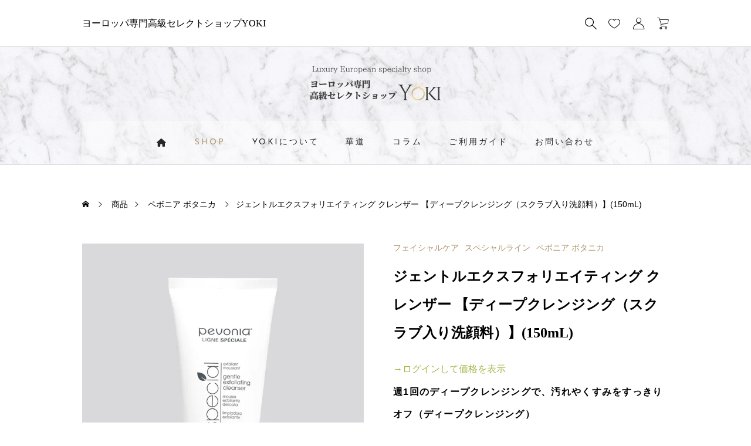

--- FILE ---
content_type: text/html; charset=UTF-8
request_url: https://yokiselect.com/product/pevonia-gentle-cleanser/
body_size: 26482
content:
<!DOCTYPE html>
<html class="pc" lang="ja">
<head prefix="og: https://ogp.me/ns# fb: https://ogp.me/ns/fb#">
<meta charset="UTF-8">
<!--[if IE]><meta http-equiv="X-UA-Compatible" content="IE=edge"><![endif]-->
<meta name="viewport" content="width=device-width">
<title>ジェントルエクスフォリエイティング クレンザー 【ディープクレンジング（スクラブ入り洗顔料）】(150mL) | ヨーロッパ専門高級セレクトショップYOKI</title>
<meta name="description" content="週1回のディープクレンジングで、汚れやくすみをすっきりオフ（ディープクレンジング）YOKiセレクト会員限定商品">
<link rel="pingback" href="https://yokiselect.com/xmlrpc.php">
<meta name='robots' content='max-image-preview:large' />
<meta property="og:type" content="article">
<meta property="og:url" content="https://yokiselect.com/product/pevonia-gentle-cleanser/">
<meta property="og:title" content="ジェントルエクスフォリエイティング クレンザー 【ディープクレンジング（スクラブ入り洗顔料）】(150mL) &#8211; ヨーロッパ専門高級セレクトショップYOKI">
<meta property="og:description" content="週1回のディープクレンジングで、汚れやくすみをすっきりオフ（ディープクレンジング）YOKiセレクト会員限定商品">
<meta property="og:site_name" content="ヨーロッパ専門高級セレクトショップYOKI">
<meta property="og:image" content="https://i0.wp.com/yokiselect.com/wp-content/uploads/2022/06/pevonia-gentle-cleanser.jpeg?fit=640%2C640&amp;ssl=1">
<meta property="og:image:secure_url" content="https://i0.wp.com/yokiselect.com/wp-content/uploads/2022/06/pevonia-gentle-cleanser.jpeg?fit=640%2C640&amp;ssl=1"> 
<meta property="og:image:width" content="640"> 
<meta property="og:image:height" content="640">
<meta name="twitter:card" content="summary">
<meta name="twitter:title" content="ジェントルエクスフォリエイティング クレンザー 【ディープクレンジング（スクラブ入り洗顔料）】(150mL) &#8211; ヨーロッパ専門高級セレクトショップYOKI">
<meta property="twitter:description" content="週1回のディープクレンジングで、汚れやくすみをすっきりオフ（ディープクレンジング）YOKiセレクト会員限定商品">
<meta name="twitter:image:src" content="https://i0.wp.com/yokiselect.com/wp-content/uploads/2022/06/pevonia-gentle-cleanser.jpeg?resize=350%2C350&amp;ssl=1">
<script>window._wca = window._wca || [];</script>
<link rel='dns-prefetch' href='//stats.wp.com' />
<link rel='dns-prefetch' href='//capi-automation.s3.us-east-2.amazonaws.com' />
<link rel='preconnect' href='//c0.wp.com' />
<link rel='preconnect' href='//i0.wp.com' />
<link rel="alternate" type="application/rss+xml" title="ヨーロッパ専門高級セレクトショップYOKI &raquo; フィード" href="https://yokiselect.com/feed/" />
<link rel="alternate" type="application/rss+xml" title="ヨーロッパ専門高級セレクトショップYOKI &raquo; コメントフィード" href="https://yokiselect.com/comments/feed/" />
<link rel="alternate" title="oEmbed (JSON)" type="application/json+oembed" href="https://yokiselect.com/wp-json/oembed/1.0/embed?url=https%3A%2F%2Fyokiselect.com%2Fproduct%2Fpevonia-gentle-cleanser%2F" />
<link rel="alternate" title="oEmbed (XML)" type="text/xml+oembed" href="https://yokiselect.com/wp-json/oembed/1.0/embed?url=https%3A%2F%2Fyokiselect.com%2Fproduct%2Fpevonia-gentle-cleanser%2F&#038;format=xml" />
<link rel="preconnect" href="https://fonts.googleapis.com">
<link rel="preconnect" href="https://fonts.gstatic.com" crossorigin>
<link href="https://fonts.googleapis.com/css2?family=Noto+Serif+JP:wght@400;600" rel="stylesheet">
<style id='wp-img-auto-sizes-contain-inline-css' type='text/css'>
img:is([sizes=auto i],[sizes^="auto," i]){contain-intrinsic-size:3000px 1500px}
/*# sourceURL=wp-img-auto-sizes-contain-inline-css */
</style>
<link rel='stylesheet' id='twb-open-sans-css' href='https://fonts.googleapis.com/css?family=Open+Sans%3A300%2C400%2C500%2C600%2C700%2C800&#038;display=swap&#038;ver=6.9' type='text/css' media='all' />
<link rel='stylesheet' id='twbbwg-global-css' href='https://yokiselect.com/wp-content/plugins/photo-gallery/booster/assets/css/global.css?ver=1.0.0' type='text/css' media='all' />
<link rel='stylesheet' id='style-css' href='https://yokiselect.com/wp-content/themes/Ankle-child/style.css?ver=1.13' type='text/css' media='all' />
<link rel='stylesheet' id='xoo-aff-style-css' href='https://yokiselect.com/wp-content/plugins/waitlist-woocommerce/xoo-form-fields-fw/assets/css/xoo-aff-style.css?ver=2.0.6' type='text/css' media='all' />
<style id='xoo-aff-style-inline-css' type='text/css'>

.xoo-aff-input-group .xoo-aff-input-icon{
	background-color:  #eee;
	color:  #555;
	max-width: 40px;
	min-width: 40px;
	border-color:  #ccc;
	border-width: 1px;
	font-size: 14px;
}
.xoo-aff-group{
	margin-bottom: 30px;
}

.xoo-aff-group input[type="text"], .xoo-aff-group input[type="password"], .xoo-aff-group input[type="email"], .xoo-aff-group input[type="number"], .xoo-aff-group select, .xoo-aff-group select + .select2, .xoo-aff-group input[type="tel"], .xoo-aff-group input[type="file"]{
	background-color: #fff;
	color: #777;
	border-width: 1px;
	border-color: #cccccc;
	height: 50px;
}


.xoo-aff-group input[type="file"]{
	line-height: calc(50px - 13px);
}



.xoo-aff-group input[type="text"]::placeholder, .xoo-aff-group input[type="password"]::placeholder, .xoo-aff-group input[type="email"]::placeholder, .xoo-aff-group input[type="number"]::placeholder, .xoo-aff-group select::placeholder, .xoo-aff-group input[type="tel"]::placeholder, .xoo-aff-group .select2-selection__rendered, .xoo-aff-group .select2-container--default .select2-selection--single .select2-selection__rendered, .xoo-aff-group input[type="file"]::placeholder, .xoo-aff-group input::file-selector-button{
	color: #777;
}

.xoo-aff-group input[type="text"]:focus, .xoo-aff-group input[type="password"]:focus, .xoo-aff-group input[type="email"]:focus, .xoo-aff-group input[type="number"]:focus, .xoo-aff-group select:focus, .xoo-aff-group select + .select2:focus, .xoo-aff-group input[type="tel"]:focus, .xoo-aff-group input[type="file"]:focus{
	background-color: #ededed;
	color: #000;
}

[placeholder]:focus::-webkit-input-placeholder{
	color: #000!important;
}


.xoo-aff-input-icon + input[type="text"], .xoo-aff-input-icon + input[type="password"], .xoo-aff-input-icon + input[type="email"], .xoo-aff-input-icon + input[type="number"], .xoo-aff-input-icon + select, .xoo-aff-input-icon + select + .select2,  .xoo-aff-input-icon + input[type="tel"], .xoo-aff-input-icon + input[type="file"]{
	border-bottom-left-radius: 0;
	border-top-left-radius: 0;
}


/*# sourceURL=xoo-aff-style-inline-css */
</style>
<link rel='stylesheet' id='xoo-aff-font-awesome5-css' href='https://yokiselect.com/wp-content/plugins/waitlist-woocommerce/xoo-form-fields-fw/lib/fontawesome5/css/all.min.css?ver=6.9' type='text/css' media='all' />
<style id='wp-block-library-inline-css' type='text/css'>
:root{--wp-block-synced-color:#7a00df;--wp-block-synced-color--rgb:122,0,223;--wp-bound-block-color:var(--wp-block-synced-color);--wp-editor-canvas-background:#ddd;--wp-admin-theme-color:#007cba;--wp-admin-theme-color--rgb:0,124,186;--wp-admin-theme-color-darker-10:#006ba1;--wp-admin-theme-color-darker-10--rgb:0,107,160.5;--wp-admin-theme-color-darker-20:#005a87;--wp-admin-theme-color-darker-20--rgb:0,90,135;--wp-admin-border-width-focus:2px}@media (min-resolution:192dpi){:root{--wp-admin-border-width-focus:1.5px}}.wp-element-button{cursor:pointer}:root .has-very-light-gray-background-color{background-color:#eee}:root .has-very-dark-gray-background-color{background-color:#313131}:root .has-very-light-gray-color{color:#eee}:root .has-very-dark-gray-color{color:#313131}:root .has-vivid-green-cyan-to-vivid-cyan-blue-gradient-background{background:linear-gradient(135deg,#00d084,#0693e3)}:root .has-purple-crush-gradient-background{background:linear-gradient(135deg,#34e2e4,#4721fb 50%,#ab1dfe)}:root .has-hazy-dawn-gradient-background{background:linear-gradient(135deg,#faaca8,#dad0ec)}:root .has-subdued-olive-gradient-background{background:linear-gradient(135deg,#fafae1,#67a671)}:root .has-atomic-cream-gradient-background{background:linear-gradient(135deg,#fdd79a,#004a59)}:root .has-nightshade-gradient-background{background:linear-gradient(135deg,#330968,#31cdcf)}:root .has-midnight-gradient-background{background:linear-gradient(135deg,#020381,#2874fc)}:root{--wp--preset--font-size--normal:16px;--wp--preset--font-size--huge:42px}.has-regular-font-size{font-size:1em}.has-larger-font-size{font-size:2.625em}.has-normal-font-size{font-size:var(--wp--preset--font-size--normal)}.has-huge-font-size{font-size:var(--wp--preset--font-size--huge)}.has-text-align-center{text-align:center}.has-text-align-left{text-align:left}.has-text-align-right{text-align:right}.has-fit-text{white-space:nowrap!important}#end-resizable-editor-section{display:none}.aligncenter{clear:both}.items-justified-left{justify-content:flex-start}.items-justified-center{justify-content:center}.items-justified-right{justify-content:flex-end}.items-justified-space-between{justify-content:space-between}.screen-reader-text{border:0;clip-path:inset(50%);height:1px;margin:-1px;overflow:hidden;padding:0;position:absolute;width:1px;word-wrap:normal!important}.screen-reader-text:focus{background-color:#ddd;clip-path:none;color:#444;display:block;font-size:1em;height:auto;left:5px;line-height:normal;padding:15px 23px 14px;text-decoration:none;top:5px;width:auto;z-index:100000}html :where(.has-border-color){border-style:solid}html :where([style*=border-top-color]){border-top-style:solid}html :where([style*=border-right-color]){border-right-style:solid}html :where([style*=border-bottom-color]){border-bottom-style:solid}html :where([style*=border-left-color]){border-left-style:solid}html :where([style*=border-width]){border-style:solid}html :where([style*=border-top-width]){border-top-style:solid}html :where([style*=border-right-width]){border-right-style:solid}html :where([style*=border-bottom-width]){border-bottom-style:solid}html :where([style*=border-left-width]){border-left-style:solid}html :where(img[class*=wp-image-]){height:auto;max-width:100%}:where(figure){margin:0 0 1em}html :where(.is-position-sticky){--wp-admin--admin-bar--position-offset:var(--wp-admin--admin-bar--height,0px)}@media screen and (max-width:600px){html :where(.is-position-sticky){--wp-admin--admin-bar--position-offset:0px}}

/*# sourceURL=wp-block-library-inline-css */
</style><style id='global-styles-inline-css' type='text/css'>
:root{--wp--preset--aspect-ratio--square: 1;--wp--preset--aspect-ratio--4-3: 4/3;--wp--preset--aspect-ratio--3-4: 3/4;--wp--preset--aspect-ratio--3-2: 3/2;--wp--preset--aspect-ratio--2-3: 2/3;--wp--preset--aspect-ratio--16-9: 16/9;--wp--preset--aspect-ratio--9-16: 9/16;--wp--preset--color--black: #000000;--wp--preset--color--cyan-bluish-gray: #abb8c3;--wp--preset--color--white: #ffffff;--wp--preset--color--pale-pink: #f78da7;--wp--preset--color--vivid-red: #cf2e2e;--wp--preset--color--luminous-vivid-orange: #ff6900;--wp--preset--color--luminous-vivid-amber: #fcb900;--wp--preset--color--light-green-cyan: #7bdcb5;--wp--preset--color--vivid-green-cyan: #00d084;--wp--preset--color--pale-cyan-blue: #8ed1fc;--wp--preset--color--vivid-cyan-blue: #0693e3;--wp--preset--color--vivid-purple: #9b51e0;--wp--preset--gradient--vivid-cyan-blue-to-vivid-purple: linear-gradient(135deg,rgb(6,147,227) 0%,rgb(155,81,224) 100%);--wp--preset--gradient--light-green-cyan-to-vivid-green-cyan: linear-gradient(135deg,rgb(122,220,180) 0%,rgb(0,208,130) 100%);--wp--preset--gradient--luminous-vivid-amber-to-luminous-vivid-orange: linear-gradient(135deg,rgb(252,185,0) 0%,rgb(255,105,0) 100%);--wp--preset--gradient--luminous-vivid-orange-to-vivid-red: linear-gradient(135deg,rgb(255,105,0) 0%,rgb(207,46,46) 100%);--wp--preset--gradient--very-light-gray-to-cyan-bluish-gray: linear-gradient(135deg,rgb(238,238,238) 0%,rgb(169,184,195) 100%);--wp--preset--gradient--cool-to-warm-spectrum: linear-gradient(135deg,rgb(74,234,220) 0%,rgb(151,120,209) 20%,rgb(207,42,186) 40%,rgb(238,44,130) 60%,rgb(251,105,98) 80%,rgb(254,248,76) 100%);--wp--preset--gradient--blush-light-purple: linear-gradient(135deg,rgb(255,206,236) 0%,rgb(152,150,240) 100%);--wp--preset--gradient--blush-bordeaux: linear-gradient(135deg,rgb(254,205,165) 0%,rgb(254,45,45) 50%,rgb(107,0,62) 100%);--wp--preset--gradient--luminous-dusk: linear-gradient(135deg,rgb(255,203,112) 0%,rgb(199,81,192) 50%,rgb(65,88,208) 100%);--wp--preset--gradient--pale-ocean: linear-gradient(135deg,rgb(255,245,203) 0%,rgb(182,227,212) 50%,rgb(51,167,181) 100%);--wp--preset--gradient--electric-grass: linear-gradient(135deg,rgb(202,248,128) 0%,rgb(113,206,126) 100%);--wp--preset--gradient--midnight: linear-gradient(135deg,rgb(2,3,129) 0%,rgb(40,116,252) 100%);--wp--preset--font-size--small: 13px;--wp--preset--font-size--medium: 20px;--wp--preset--font-size--large: 36px;--wp--preset--font-size--x-large: 42px;--wp--preset--spacing--20: 0.44rem;--wp--preset--spacing--30: 0.67rem;--wp--preset--spacing--40: 1rem;--wp--preset--spacing--50: 1.5rem;--wp--preset--spacing--60: 2.25rem;--wp--preset--spacing--70: 3.38rem;--wp--preset--spacing--80: 5.06rem;--wp--preset--shadow--natural: 6px 6px 9px rgba(0, 0, 0, 0.2);--wp--preset--shadow--deep: 12px 12px 50px rgba(0, 0, 0, 0.4);--wp--preset--shadow--sharp: 6px 6px 0px rgba(0, 0, 0, 0.2);--wp--preset--shadow--outlined: 6px 6px 0px -3px rgb(255, 255, 255), 6px 6px rgb(0, 0, 0);--wp--preset--shadow--crisp: 6px 6px 0px rgb(0, 0, 0);}:where(.is-layout-flex){gap: 0.5em;}:where(.is-layout-grid){gap: 0.5em;}body .is-layout-flex{display: flex;}.is-layout-flex{flex-wrap: wrap;align-items: center;}.is-layout-flex > :is(*, div){margin: 0;}body .is-layout-grid{display: grid;}.is-layout-grid > :is(*, div){margin: 0;}:where(.wp-block-columns.is-layout-flex){gap: 2em;}:where(.wp-block-columns.is-layout-grid){gap: 2em;}:where(.wp-block-post-template.is-layout-flex){gap: 1.25em;}:where(.wp-block-post-template.is-layout-grid){gap: 1.25em;}.has-black-color{color: var(--wp--preset--color--black) !important;}.has-cyan-bluish-gray-color{color: var(--wp--preset--color--cyan-bluish-gray) !important;}.has-white-color{color: var(--wp--preset--color--white) !important;}.has-pale-pink-color{color: var(--wp--preset--color--pale-pink) !important;}.has-vivid-red-color{color: var(--wp--preset--color--vivid-red) !important;}.has-luminous-vivid-orange-color{color: var(--wp--preset--color--luminous-vivid-orange) !important;}.has-luminous-vivid-amber-color{color: var(--wp--preset--color--luminous-vivid-amber) !important;}.has-light-green-cyan-color{color: var(--wp--preset--color--light-green-cyan) !important;}.has-vivid-green-cyan-color{color: var(--wp--preset--color--vivid-green-cyan) !important;}.has-pale-cyan-blue-color{color: var(--wp--preset--color--pale-cyan-blue) !important;}.has-vivid-cyan-blue-color{color: var(--wp--preset--color--vivid-cyan-blue) !important;}.has-vivid-purple-color{color: var(--wp--preset--color--vivid-purple) !important;}.has-black-background-color{background-color: var(--wp--preset--color--black) !important;}.has-cyan-bluish-gray-background-color{background-color: var(--wp--preset--color--cyan-bluish-gray) !important;}.has-white-background-color{background-color: var(--wp--preset--color--white) !important;}.has-pale-pink-background-color{background-color: var(--wp--preset--color--pale-pink) !important;}.has-vivid-red-background-color{background-color: var(--wp--preset--color--vivid-red) !important;}.has-luminous-vivid-orange-background-color{background-color: var(--wp--preset--color--luminous-vivid-orange) !important;}.has-luminous-vivid-amber-background-color{background-color: var(--wp--preset--color--luminous-vivid-amber) !important;}.has-light-green-cyan-background-color{background-color: var(--wp--preset--color--light-green-cyan) !important;}.has-vivid-green-cyan-background-color{background-color: var(--wp--preset--color--vivid-green-cyan) !important;}.has-pale-cyan-blue-background-color{background-color: var(--wp--preset--color--pale-cyan-blue) !important;}.has-vivid-cyan-blue-background-color{background-color: var(--wp--preset--color--vivid-cyan-blue) !important;}.has-vivid-purple-background-color{background-color: var(--wp--preset--color--vivid-purple) !important;}.has-black-border-color{border-color: var(--wp--preset--color--black) !important;}.has-cyan-bluish-gray-border-color{border-color: var(--wp--preset--color--cyan-bluish-gray) !important;}.has-white-border-color{border-color: var(--wp--preset--color--white) !important;}.has-pale-pink-border-color{border-color: var(--wp--preset--color--pale-pink) !important;}.has-vivid-red-border-color{border-color: var(--wp--preset--color--vivid-red) !important;}.has-luminous-vivid-orange-border-color{border-color: var(--wp--preset--color--luminous-vivid-orange) !important;}.has-luminous-vivid-amber-border-color{border-color: var(--wp--preset--color--luminous-vivid-amber) !important;}.has-light-green-cyan-border-color{border-color: var(--wp--preset--color--light-green-cyan) !important;}.has-vivid-green-cyan-border-color{border-color: var(--wp--preset--color--vivid-green-cyan) !important;}.has-pale-cyan-blue-border-color{border-color: var(--wp--preset--color--pale-cyan-blue) !important;}.has-vivid-cyan-blue-border-color{border-color: var(--wp--preset--color--vivid-cyan-blue) !important;}.has-vivid-purple-border-color{border-color: var(--wp--preset--color--vivid-purple) !important;}.has-vivid-cyan-blue-to-vivid-purple-gradient-background{background: var(--wp--preset--gradient--vivid-cyan-blue-to-vivid-purple) !important;}.has-light-green-cyan-to-vivid-green-cyan-gradient-background{background: var(--wp--preset--gradient--light-green-cyan-to-vivid-green-cyan) !important;}.has-luminous-vivid-amber-to-luminous-vivid-orange-gradient-background{background: var(--wp--preset--gradient--luminous-vivid-amber-to-luminous-vivid-orange) !important;}.has-luminous-vivid-orange-to-vivid-red-gradient-background{background: var(--wp--preset--gradient--luminous-vivid-orange-to-vivid-red) !important;}.has-very-light-gray-to-cyan-bluish-gray-gradient-background{background: var(--wp--preset--gradient--very-light-gray-to-cyan-bluish-gray) !important;}.has-cool-to-warm-spectrum-gradient-background{background: var(--wp--preset--gradient--cool-to-warm-spectrum) !important;}.has-blush-light-purple-gradient-background{background: var(--wp--preset--gradient--blush-light-purple) !important;}.has-blush-bordeaux-gradient-background{background: var(--wp--preset--gradient--blush-bordeaux) !important;}.has-luminous-dusk-gradient-background{background: var(--wp--preset--gradient--luminous-dusk) !important;}.has-pale-ocean-gradient-background{background: var(--wp--preset--gradient--pale-ocean) !important;}.has-electric-grass-gradient-background{background: var(--wp--preset--gradient--electric-grass) !important;}.has-midnight-gradient-background{background: var(--wp--preset--gradient--midnight) !important;}.has-small-font-size{font-size: var(--wp--preset--font-size--small) !important;}.has-medium-font-size{font-size: var(--wp--preset--font-size--medium) !important;}.has-large-font-size{font-size: var(--wp--preset--font-size--large) !important;}.has-x-large-font-size{font-size: var(--wp--preset--font-size--x-large) !important;}
/*# sourceURL=global-styles-inline-css */
</style>

<style id='classic-theme-styles-inline-css' type='text/css'>
/*! This file is auto-generated */
.wp-block-button__link{color:#fff;background-color:#32373c;border-radius:9999px;box-shadow:none;text-decoration:none;padding:calc(.667em + 2px) calc(1.333em + 2px);font-size:1.125em}.wp-block-file__button{background:#32373c;color:#fff;text-decoration:none}
/*# sourceURL=/wp-includes/css/classic-themes.min.css */
</style>
<link rel='stylesheet' id='contact-form-7-css' href='https://yokiselect.com/wp-content/plugins/contact-form-7/includes/css/styles.css?ver=6.1.4' type='text/css' media='all' />
<link rel='stylesheet' id='bwg_fonts-css' href='https://yokiselect.com/wp-content/plugins/photo-gallery/css/bwg-fonts/fonts.css?ver=0.0.1' type='text/css' media='all' />
<link rel='stylesheet' id='sumoselect-css' href='https://yokiselect.com/wp-content/plugins/photo-gallery/css/sumoselect.min.css?ver=3.4.6' type='text/css' media='all' />
<link rel='stylesheet' id='mCustomScrollbar-css' href='https://yokiselect.com/wp-content/plugins/photo-gallery/css/jquery.mCustomScrollbar.min.css?ver=3.1.5' type='text/css' media='all' />
<link rel='stylesheet' id='bwg_googlefonts-css' href='https://fonts.googleapis.com/css?family=Ubuntu&#038;subset=greek,latin,greek-ext,vietnamese,cyrillic-ext,latin-ext,cyrillic' type='text/css' media='all' />
<link rel='stylesheet' id='bwg_frontend-css' href='https://yokiselect.com/wp-content/plugins/photo-gallery/css/styles.min.css?ver=1.8.35' type='text/css' media='all' />
<link rel='stylesheet' id='woocommerce-layout-css' href='https://c0.wp.com/p/woocommerce/10.4.3/assets/css/woocommerce-layout.css' type='text/css' media='all' />
<style id='woocommerce-layout-inline-css' type='text/css'>

	.infinite-scroll .woocommerce-pagination {
		display: none;
	}
/*# sourceURL=woocommerce-layout-inline-css */
</style>
<link rel='stylesheet' id='woocommerce-smallscreen-css' href='https://c0.wp.com/p/woocommerce/10.4.3/assets/css/woocommerce-smallscreen.css' type='text/css' media='only screen and (max-width: 768px)' />
<link rel='stylesheet' id='woocommerce-general-css' href='https://c0.wp.com/p/woocommerce/10.4.3/assets/css/woocommerce.css' type='text/css' media='all' />
<style id='woocommerce-inline-inline-css' type='text/css'>
.woocommerce form .form-row .required { visibility: visible; }
/*# sourceURL=woocommerce-inline-inline-css */
</style>
<link rel='stylesheet' id='xoo-wl-style-css' href='https://yokiselect.com/wp-content/plugins/waitlist-woocommerce/assets/css/xoo-wl-style.css?ver=2.8.4' type='text/css' media='all' />
<style id='xoo-wl-style-inline-css' type='text/css'>

			button.xoo-wl-action-btn{
				background-color: #31b7b3;
				color: #fff;
				padding: 10px;
			}
			button.xoo-wl-submit-btn{
				max-width: 300px;
			}
			button.xoo-wl-open-form-btn{
				max-width: 300px;
			}
			.xoo-wl-inmodal{
				max-width: 650px;
				max-height: 500px;
			}
		
			.xoo-wl-sidebar{
				background-image: url(https://yokiselect.com/wp-content/uploads/2020/08/33-pranarom-2020.png);
				min-width: 40%;
			}
				.xoo-wl-modal:before {
				    content: '';
				    display: inline-block;
				    height: 100%;
				    vertical-align: middle;
				    margin-right: -0.25em;
				}
			
/*# sourceURL=xoo-wl-style-inline-css */
</style>
<link rel='stylesheet' id='xoo-wl-fonts-css' href='https://yokiselect.com/wp-content/plugins/waitlist-woocommerce/assets/css/xoo-wl-fonts.css?ver=2.8.4' type='text/css' media='all' />
<link rel='stylesheet' id='parent-style-css' href='https://yokiselect.com/wp-content/themes/ankle_tcd092/style.css?ver=6.9' type='text/css' media='all' />
<link rel='stylesheet' id='child-style-css' href='https://yokiselect.com/wp-content/themes/Ankle-child/style.css?ver=1767069645' type='text/css' media='all' />
<link rel='stylesheet' id='woocommerce-basic-style-css' href='https://yokiselect.com/wp-content/themes/ankle_tcd092/wc/css/woocommerce.css?ver=6.9' type='text/css' media='all' />
<link rel='stylesheet' id='woocommerce-ankle-style-css' href='https://yokiselect.com/wp-content/themes/ankle_tcd092/wc/css/ankle-style.css?ver=6.9' type='text/css' media='all' />
<link rel='stylesheet' id='wp-members-css' href='https://yokiselect.com/wp-content/plugins/wp-members/assets/css/forms/generic-no-float.min.css?ver=3.5.5' type='text/css' media='all' />
<link rel='stylesheet' id='loading-screen-css-css' href='https://yokiselect.com/wp-content/themes/ankle_tcd092/css/loading-screen.css?ver=6.9' type='text/css' media='all' />
<style>:root {
  --tcd-font-type1: "Times New Roman",Times,"Yu Mincho","游明朝","游明朝体","Hiragino Mincho Pro",serif;
  --tcd-font-type2: "Avenir Next",Avenir,Calibri,"Yu Mincho","游明朝","游明朝体","Hiragino Mincho Pro",serif;
  --tcd-font-type3: "Avenir Next",Avenir,Calibri,"Hiragino Sans","Yu Gothic Medium","Meiryo",sans-serif;
  --tcd-font-type-logo: "Noto Serif JP",sans-serif;
}</style>
<script type="text/javascript" src="https://c0.wp.com/c/6.9/wp-includes/js/jquery/jquery.min.js" id="jquery-core-js"></script>
<script type="text/javascript" src="https://c0.wp.com/c/6.9/wp-includes/js/jquery/jquery-migrate.min.js" id="jquery-migrate-js"></script>
<script type="text/javascript" src="https://yokiselect.com/wp-content/plugins/photo-gallery/booster/assets/js/circle-progress.js?ver=1.2.2" id="twbbwg-circle-js"></script>
<script type="text/javascript" id="twbbwg-global-js-extra">
/* <![CDATA[ */
var twb = {"nonce":"6e356ff61d","ajax_url":"https://yokiselect.com/wp-admin/admin-ajax.php","plugin_url":"https://yokiselect.com/wp-content/plugins/photo-gallery/booster","href":"https://yokiselect.com/wp-admin/admin.php?page=twbbwg_photo-gallery"};
var twb = {"nonce":"6e356ff61d","ajax_url":"https://yokiselect.com/wp-admin/admin-ajax.php","plugin_url":"https://yokiselect.com/wp-content/plugins/photo-gallery/booster","href":"https://yokiselect.com/wp-admin/admin.php?page=twbbwg_photo-gallery"};
//# sourceURL=twbbwg-global-js-extra
/* ]]> */
</script>
<script type="text/javascript" src="https://yokiselect.com/wp-content/plugins/photo-gallery/booster/assets/js/global.js?ver=1.0.0" id="twbbwg-global-js"></script>
<script type="text/javascript" id="xoo-aff-js-js-extra">
/* <![CDATA[ */
var xoo_aff_localize = {"adminurl":"https://yokiselect.com/wp-admin/admin-ajax.php","password_strength":{"min_password_strength":3,"i18n_password_error":"\u3088\u308a\u5f37\u529b\u306a\u30d1\u30b9\u30ef\u30fc\u30c9\u3092\u5165\u529b\u3057\u3066\u304f\u3060\u3055\u3044\u3002","i18n_password_hint":"\u30d2\u30f3\u30c8: \u30d1\u30b9\u30ef\u30fc\u30c9\u306f\u5c11\u306a\u304f\u3068\u30827\u6587\u5b57\u4ee5\u4e0a\u3067\u3042\u308b\u3079\u304d\u3067\u3059\u3002\u3088\u308a\u5f37\u56fa\u306b\u3059\u308b\u305f\u3081\u306b\u306f\u5927\u6587\u5b57\u3068\u5c0f\u6587\u5b57\u3001\u6570\u5b57\u3001 ! &quot; ? $ % ^ &amp; ) \u306e\u3088\u3046\u306a\u8a18\u53f7\u3092\u4f7f\u3044\u307e\u3057\u3087\u3046\u3002"}};
//# sourceURL=xoo-aff-js-js-extra
/* ]]> */
</script>
<script type="text/javascript" src="https://yokiselect.com/wp-content/plugins/waitlist-woocommerce/xoo-form-fields-fw/assets/js/xoo-aff-js.js?ver=2.0.6" id="xoo-aff-js-js" defer="defer" data-wp-strategy="defer"></script>
<script type="text/javascript" src="https://yokiselect.com/wp-content/plugins/photo-gallery/js/jquery.sumoselect.min.js?ver=3.4.6" id="sumoselect-js"></script>
<script type="text/javascript" src="https://yokiselect.com/wp-content/plugins/photo-gallery/js/tocca.min.js?ver=2.0.9" id="bwg_mobile-js"></script>
<script type="text/javascript" src="https://yokiselect.com/wp-content/plugins/photo-gallery/js/jquery.mCustomScrollbar.concat.min.js?ver=3.1.5" id="mCustomScrollbar-js"></script>
<script type="text/javascript" src="https://yokiselect.com/wp-content/plugins/photo-gallery/js/jquery.fullscreen.min.js?ver=0.6.0" id="jquery-fullscreen-js"></script>
<script type="text/javascript" id="bwg_frontend-js-extra">
/* <![CDATA[ */
var bwg_objectsL10n = {"bwg_field_required":"\u30d5\u30a3\u30fc\u30eb\u30c9\u306f\u5fc5\u9808\u3067\u3059\u3002","bwg_mail_validation":"\u3053\u308c\u306f\u6709\u52b9\u306a\u30e1\u30fc\u30eb\u30a2\u30c9\u30ec\u30b9\u3067\u306f\u3042\u308a\u307e\u305b\u3093\u3002","bwg_search_result":"\u691c\u7d22\u306b\u4e00\u81f4\u3059\u308b\u753b\u50cf\u304c\u3042\u308a\u307e\u305b\u3093\u3002","bwg_select_tag":"Select Tag","bwg_order_by":"Order By","bwg_search":"\u691c\u7d22","bwg_show_ecommerce":"Show Ecommerce","bwg_hide_ecommerce":"Hide Ecommerce","bwg_show_comments":"\u30b3\u30e1\u30f3\u30c8\u3092\u8868\u793a","bwg_hide_comments":"\u30b3\u30e1\u30f3\u30c8\u3092\u975e\u8868\u793a\u306b\u3057\u307e\u3059","bwg_restore":"\u5fa9\u5143\u3057\u307e\u3059","bwg_maximize":"\u6700\u5927\u5316\u3057\u307e\u3059","bwg_fullscreen":"\u30d5\u30eb\u30b9\u30af\u30ea\u30fc\u30f3","bwg_exit_fullscreen":"\u30d5\u30eb\u30b9\u30af\u30ea\u30fc\u30f3\u3092\u7d42\u4e86\u3057\u307e\u3059","bwg_search_tag":"SEARCH...","bwg_tag_no_match":"No tags found","bwg_all_tags_selected":"All tags selected","bwg_tags_selected":"tags selected","play":"\u518d\u751f","pause":"\u4e00\u6642\u505c\u6b62\u3057\u307e\u3059","is_pro":"","bwg_play":"\u518d\u751f","bwg_pause":"\u4e00\u6642\u505c\u6b62\u3057\u307e\u3059","bwg_hide_info":"\u60c5\u5831\u3092\u96a0\u3059","bwg_show_info":"\u60c5\u5831\u3092\u8868\u793a\u3057\u307e\u3059","bwg_hide_rating":"Hide rating","bwg_show_rating":"Show rating","ok":"Ok","cancel":"Cancel","select_all":"Select all","lazy_load":"0","lazy_loader":"https://yokiselect.com/wp-content/plugins/photo-gallery/images/ajax_loader.png","front_ajax":"0","bwg_tag_see_all":"see all tags","bwg_tag_see_less":"see less tags"};
//# sourceURL=bwg_frontend-js-extra
/* ]]> */
</script>
<script type="text/javascript" src="https://yokiselect.com/wp-content/plugins/photo-gallery/js/scripts.min.js?ver=1.8.35" id="bwg_frontend-js"></script>
<script type="text/javascript" src="https://c0.wp.com/p/woocommerce/10.4.3/assets/js/jquery-blockui/jquery.blockUI.min.js" id="wc-jquery-blockui-js" defer="defer" data-wp-strategy="defer"></script>
<script type="text/javascript" id="wc-add-to-cart-js-extra">
/* <![CDATA[ */
var wc_add_to_cart_params = {"ajax_url":"/wp-admin/admin-ajax.php","wc_ajax_url":"/?wc-ajax=%%endpoint%%","i18n_view_cart":"\u30ab\u30fc\u30c8\u3092\u8868\u793a","cart_url":"https://yokiselect.com/cart/","is_cart":"","cart_redirect_after_add":"no"};
//# sourceURL=wc-add-to-cart-js-extra
/* ]]> */
</script>
<script type="text/javascript" src="https://c0.wp.com/p/woocommerce/10.4.3/assets/js/frontend/add-to-cart.min.js" id="wc-add-to-cart-js" defer="defer" data-wp-strategy="defer"></script>
<script type="text/javascript" id="wc-single-product-js-extra">
/* <![CDATA[ */
var wc_single_product_params = {"i18n_required_rating_text":"\u8a55\u4fa1\u3092\u9078\u629e\u3057\u3066\u304f\u3060\u3055\u3044","i18n_rating_options":["1\u3064\u661f (\u6700\u9ad8\u8a55\u4fa1: 5\u3064\u661f)","2\u3064\u661f (\u6700\u9ad8\u8a55\u4fa1: 5\u3064\u661f)","3\u3064\u661f (\u6700\u9ad8\u8a55\u4fa1: 5\u3064\u661f)","4\u3064\u661f (\u6700\u9ad8\u8a55\u4fa1: 5\u3064\u661f)","5\u3064\u661f (\u6700\u9ad8\u8a55\u4fa1: 5\u3064\u661f)"],"i18n_product_gallery_trigger_text":"\u30d5\u30eb\u30b9\u30af\u30ea\u30fc\u30f3\u753b\u50cf\u30ae\u30e3\u30e9\u30ea\u30fc\u3092\u8868\u793a","review_rating_required":"yes","flexslider":{"rtl":false,"animation":"slide","smoothHeight":true,"directionNav":false,"controlNav":"thumbnails","slideshow":false,"animationSpeed":500,"animationLoop":false,"allowOneSlide":false},"zoom_enabled":"","zoom_options":[],"photoswipe_enabled":"","photoswipe_options":{"shareEl":false,"closeOnScroll":false,"history":false,"hideAnimationDuration":0,"showAnimationDuration":0},"flexslider_enabled":""};
//# sourceURL=wc-single-product-js-extra
/* ]]> */
</script>
<script type="text/javascript" src="https://c0.wp.com/p/woocommerce/10.4.3/assets/js/frontend/single-product.min.js" id="wc-single-product-js" defer="defer" data-wp-strategy="defer"></script>
<script type="text/javascript" src="https://c0.wp.com/p/woocommerce/10.4.3/assets/js/js-cookie/js.cookie.min.js" id="wc-js-cookie-js" defer="defer" data-wp-strategy="defer"></script>
<script type="text/javascript" id="woocommerce-js-extra">
/* <![CDATA[ */
var woocommerce_params = {"ajax_url":"/wp-admin/admin-ajax.php","wc_ajax_url":"/?wc-ajax=%%endpoint%%","i18n_password_show":"\u30d1\u30b9\u30ef\u30fc\u30c9\u3092\u8868\u793a","i18n_password_hide":"\u30d1\u30b9\u30ef\u30fc\u30c9\u3092\u96a0\u3059"};
//# sourceURL=woocommerce-js-extra
/* ]]> */
</script>
<script type="text/javascript" src="https://c0.wp.com/p/woocommerce/10.4.3/assets/js/frontend/woocommerce.min.js" id="woocommerce-js" defer="defer" data-wp-strategy="defer"></script>
<script type="text/javascript" src="https://stats.wp.com/s-202604.js" id="woocommerce-analytics-js" defer="defer" data-wp-strategy="defer"></script>
<script type="text/javascript" src="https://yokiselect.com/wp-content/themes/ankle_tcd092/js/loading-screen.js?ver=1.13" id="loading-screen-js-js"></script>
<link rel="https://api.w.org/" href="https://yokiselect.com/wp-json/" /><link rel="alternate" title="JSON" type="application/json" href="https://yokiselect.com/wp-json/wp/v2/product/8295" /><link rel="canonical" href="https://yokiselect.com/product/pevonia-gentle-cleanser/" />
<link rel='shortlink' href='https://yokiselect.com/?p=8295' />
<meta name="robots" content="noindex, follow" />
<script type="text/javascript">
(function(url){
	if(/(?:Chrome\/26\.0\.1410\.63 Safari\/537\.31|WordfenceTestMonBot)/.test(navigator.userAgent)){ return; }
	var addEvent = function(evt, handler) {
		if (window.addEventListener) {
			document.addEventListener(evt, handler, false);
		} else if (window.attachEvent) {
			document.attachEvent('on' + evt, handler);
		}
	};
	var removeEvent = function(evt, handler) {
		if (window.removeEventListener) {
			document.removeEventListener(evt, handler, false);
		} else if (window.detachEvent) {
			document.detachEvent('on' + evt, handler);
		}
	};
	var evts = 'contextmenu dblclick drag dragend dragenter dragleave dragover dragstart drop keydown keypress keyup mousedown mousemove mouseout mouseover mouseup mousewheel scroll'.split(' ');
	var logHuman = function() {
		if (window.wfLogHumanRan) { return; }
		window.wfLogHumanRan = true;
		var wfscr = document.createElement('script');
		wfscr.type = 'text/javascript';
		wfscr.async = true;
		wfscr.src = url + '&r=' + Math.random();
		(document.getElementsByTagName('head')[0]||document.getElementsByTagName('body')[0]).appendChild(wfscr);
		for (var i = 0; i < evts.length; i++) {
			removeEvent(evts[i], logHuman);
		}
	};
	for (var i = 0; i < evts.length; i++) {
		addEvent(evts[i], logHuman);
	}
})('//yokiselect.com/?wordfence_lh=1&hid=71739CEE05A1F18C63A2EC18FA4B3836');
</script>	<style>img#wpstats{display:none}</style>
		<script>
jQuery(function ($) {
	var $window = $(window);
	var $body = $('body');
  // クイックタグ - underline ------------------------------------------
  if ($('.q_underline').length) {
    var gradient_prefix = null;
    $('.q_underline').each(function(){
      var bbc = $(this).css('borderBottomColor');
      if (jQuery.inArray(bbc, ['transparent', 'rgba(0, 0, 0, 0)']) == -1) {
        if (gradient_prefix === null) {
          gradient_prefix = '';
          var ua = navigator.userAgent.toLowerCase();
          if (/webkit/.test(ua)) {
            gradient_prefix = '-webkit-';
          } else if (/firefox/.test(ua)) {
            gradient_prefix = '-moz-';
          } else {
            gradient_prefix = '';
          }
        }
        $(this).css('borderBottomColor', 'transparent');
        if (gradient_prefix) {
          $(this).css('backgroundImage', gradient_prefix+'linear-gradient(left, transparent 50%, '+bbc+ ' 50%)');
        } else {
          $(this).css('backgroundImage', 'linear-gradient(to right, transparent 50%, '+bbc+ ' 50%)');
        }
      }
    });
    $window.on('scroll.q_underline', function(){
      $('.q_underline:not(.is-active)').each(function(){
        if ($body.hasClass('show-serumtal')) {
          var left = $(this).offset().left;
          if (window.scrollX > left - window.innerHeight) {
            $(this).addClass('is-active');
          }
        } else {
          var top = $(this).offset().top;
          if (window.scrollY > top - window.innerHeight) {
            $(this).addClass('is-active');
          }
        }
      });
      if (!$('.q_underline:not(.is-active)').length) {
        $window.off('scroll.q_underline');
      }
    });
  }
} );
</script>
	<noscript><style>.woocommerce-product-gallery{ opacity: 1 !important; }</style></noscript>
				<script  type="text/javascript">
				!function(f,b,e,v,n,t,s){if(f.fbq)return;n=f.fbq=function(){n.callMethod?
					n.callMethod.apply(n,arguments):n.queue.push(arguments)};if(!f._fbq)f._fbq=n;
					n.push=n;n.loaded=!0;n.version='2.0';n.queue=[];t=b.createElement(e);t.async=!0;
					t.src=v;s=b.getElementsByTagName(e)[0];s.parentNode.insertBefore(t,s)}(window,
					document,'script','https://connect.facebook.net/en_US/fbevents.js');
			</script>
			<!-- WooCommerce Facebook Integration Begin -->
			<script  type="text/javascript">

				fbq('init', '945543042651268', {}, {
    "agent": "woocommerce_0-10.4.3-3.5.15"
});

				document.addEventListener( 'DOMContentLoaded', function() {
					// Insert placeholder for events injected when a product is added to the cart through AJAX.
					document.body.insertAdjacentHTML( 'beforeend', '<div class=\"wc-facebook-pixel-event-placeholder\"></div>' );
				}, false );

			</script>
			<!-- WooCommerce Facebook Integration End -->
			<noscript><style>.lazyload[data-src]{display:none !important;}</style></noscript><style>.lazyload{background-image:none !important;}.lazyload:before{background-image:none !important;}</style><link rel="stylesheet" href="https://yokiselect.com/wp-content/themes/ankle_tcd092/css/design-plus.css?ver=1.13">
<link rel="stylesheet" href="https://yokiselect.com/wp-content/themes/ankle_tcd092/css/sns-botton.css?ver=1.13">
<link rel="stylesheet" media="screen and (max-width:1024px)" href="https://yokiselect.com/wp-content/themes/ankle_tcd092/css/footer-bar.css?ver=1.13">
<script src="https://yokiselect.com/wp-content/themes/ankle_tcd092/js/jquery.easing.1.4.js?ver=1.13"></script>
<script src="https://yokiselect.com/wp-content/themes/ankle_tcd092/js/jscript.js?ver=1.13"></script>
<script src="https://yokiselect.com/wp-content/themes/ankle_tcd092/js/tcd_cookie.min.js?ver=1.13"></script>
<script src="https://yokiselect.com/wp-content/themes/ankle_tcd092/js/comment.js?ver=1.13"></script>
<link rel="stylesheet" href="https://yokiselect.com/wp-content/themes/ankle_tcd092/js/simplebar.css?ver=1.13">
<script src="https://yokiselect.com/wp-content/themes/ankle_tcd092/js/simplebar.min.js?ver=1.13"></script>
<style id="tcd-woocommerce-output-style">
.product_item .title { font-size:16px; }
.recentry_viewed_products_loop .product_item .title { font-size:12px; }
@media screen and (max-width:767px) {
	.product_item .title { font-size:12px; }
}
.single_product_title { font-size:24px; }
@media screen and (max-width:767px) {
	.single_product_title { font-size:20px; }
}
.single_product_like.is-liked:before, .product_footer_like_button.is-liked:before { color:#ad926a; }
.star-rating, .star-rating:before, .comment-form-rating-radios label::before { color:#dbbf25!important; }
.product_like_message { background-color:#333333; }
</style>
<script id="wc-related-product-slider">
document.addEventListener("DOMContentLoaded", function(){

	var productSilders = document.querySelectorAll('.js-product-slider');

  if(productSilders.length > 0){

    var swiperBool;
    var breakPoint = 767;
    var swipers = [];

    // swiper初期化
    const initSlider = ( productSilders, swipers ) => {

      for(let slider of productSilders) {

				if(slider.dataset.productNum > 3){

					let sliderWrapId = '#' + slider.closest('.product_carousel').id;
					let sliderId = '#' + slider.id;

					let options = {
						loop: true,
						speed: 700,
						navigation: {
							nextEl: sliderWrapId + ' .swiper-button-next',
							prevEl: sliderWrapId + ' .swiper-button-prev',
						},
						autoplay: {
							delay: 1000,
							disableOnInteraction: false
						},
						breakpoints: {
							1024: { slidesPerView: 3, spaceBetween: 35 },
							768: { slidesPerView: 3, spaceBetween: 25 },
							350: { slidesPerView: 2, spaceBetween: 20 }
						},
						on: {
							init: function () {

								// カルーセルが画面内に表示されたらautoplay開始
								let options = {
									root: null,
									rootMargin: "0px",
									threshold: 0,
								};
								let observer = new IntersectionObserver(callback, options);
								observer.observe(slider);

								function callback(entries) {
									entries.forEach(function (entry) {
										if (entry.isIntersecting) {
											swipers[sliderId].autoplay.start();
											swipers[sliderId].params.autoplay.delay=5000;
											observer.unobserve(entry.target);
										}
									});
								}

							}, // END init function
						},
					} // END options

					swipers[sliderId] = new Swiper( sliderId, options );
					swipers[sliderId].autoplay.stop();

				}

      }
    };

    // swiper解除
    const destroySlider = ( productSilders, swipers ) => {
      for(let slider of productSilders) {
				if(slider.dataset.productNum > 3){
					let sliderId = '#' + slider.id;
					swipers[sliderId].destroy(true,true);
				}
      }
    };

    // 読み込み時にウィンドウ幅に応じて初期化
    const loadSliderAction = () => {
      if(window.innerWidth > breakPoint ) { // 767より大きい
        initSlider(productSilders, swipers);
        swiperBool = true;
      }else{ // 767以下
        swiperBool = false;
      }
    }

		// ロード画面使用可否による初期化
		var target = document.getElementById('body');
		if(target.classList.contains('use_loading_screen') == true){ // ロード画面を使用する
			window.addEventListener('tcd_end_loading', function(){
				loadSliderAction();
			});
		}else{
			loadSliderAction();
		}

    // リサイズ時にウィンドウ幅に応じて初期化・解除
    window.addEventListener('resize', function() {
			let windowWidth = window.innerWidth;
      if( windowWidth <= breakPoint && swiperBool == true ){ // 767以下
        destroySlider(productSilders, swipers);
        swiperBool = false;
      }else if( windowWidth > breakPoint && swiperBool == false){
        initSlider(productSilders, swipers);
        swiperBool = true;
      }
    });

  }

});
</script>
<script id="wc-recentry-viewed-products-slider">
document.addEventListener("DOMContentLoaded", function(){

	var recentryViewedSlider = document.getElementById('js-recentry-viewed-products');

  if(recentryViewedSlider !== null){

		var slideNum = recentryViewedSlider.querySelectorAll('.product_item').length;

		var swiper = [];
    var swiperBool;
    var breakPoint = 767;

    // swiper初期化
    const initSlider = ( recentryViewedSlider, swiper, slideNum ) => {

			if(slideNum > 3){

				let options = {
					loop: true,
					speed: 700,
					navigation: {
						nextEl: '.recentry_viewed_products .swiper-button-next',
						prevEl: '.recentry_viewed_products .swiper-button-prev',
					},
					breakpoints: {
						1025: { slidesPerView: 5, spaceBetween: 25 },
						768: { slidesPerView: 3, spaceBetween: 25 },
						350: { slidesPerView: 2, spaceBetween: 20 }
					}
				} // END options

				swiper[recentryViewedSlider.id] = new Swiper( recentryViewedSlider, options );

			}

		}

		// swiper解除
    const destroySlider = ( recentryViewedSlider, swiper, slideNum ) => {
			if(slideNum > 3){
				swiper[recentryViewedSlider.id].destroy(true,true);
			}
    };

		// 読み込み時にウィンドウ幅に応じて初期化
		let windowWidth = window.innerWidth;
    if( (windowWidth > 1024 && slideNum > 5) || windowWidth > 767 && windowWidth <= 1024) { // 767より大きい
			initSlider(recentryViewedSlider, swiper, slideNum);
			swiperBool = true;
		}else{ // 767以下
			swiperBool = false;
		}

		// リサイズ時にウィンドウ幅に応じて初期化・解除
    window.addEventListener('resize', function() {
			let windowWidth = window.innerWidth;
      if( (windowWidth <= 767 && swiperBool == true) || (windowWidth > 1024 && slideNum <= 5 && swiperBool == true) ){ // 767以下
        destroySlider(recentryViewedSlider, swiper, slideNum);
        swiperBool = false;
      }else if( ( swiperBool == false && windowWidth > 767 && windowWidth <= 1024 ) || ( swiperBool == false && windowWidth > 1024 && slideNum > 5 ) ){
        initSlider(recentryViewedSlider, swiper, slideNum);
        swiperBool = true;
      }

    });

	}

});
</script>
<script>
	const setScrollbarWidth = () => {
		const scrollbarWidth = window.innerWidth - document.documentElement.clientWidth;
		// スクロールバーの横幅の値を更新する
		document.documentElement.style.setProperty('--scrollbar_width', `${scrollbarWidth}px`);
	};
	window.addEventListener('load', setScrollbarWidth);
	window.addEventListener('resize', setScrollbarWidth);
</script>
<style type="text/css">
body { font-size:16px; }
.common_headline { font-size:34px !important; }
@media screen and (max-width:767px) {
  body { font-size:15px; }
  .common_headline { font-size:22px !important; }
}
.rich_font_logo { font-family: var(--tcd-font-type-logo); font-weight:bold; }
body, input, textarea { font-family: var(--tcd-font-type2); }
.rich_font, .p-vertical { font-family: var(--tcd-font-type1); }
.single_title_font { font-family: var(--tcd-font-type1); }

.c-preloader__logo-text {
  font-family: var(--tcd-font-type-logo);
  font-weight:bold;
  font-size: 30px;
  color: #000000;
  line-height: 1.5;
}



.author_profile .avatar_area img, .animate_image img, .animate_background .image {
  width:100%; height:auto; will-change:transform;
  -webkit-transition: transform  0.5s ease;
  transition: transform  0.5s ease;
}
.author_profile a.avatar:hover img, .animate_image:hover img, .animate_background:hover .image {
  -webkit-transform: scale(1.2);
  transform: scale(1.2);
}
a { color:#000; }
a:hover { color:rgba(var(--tcd-accent-color, 191,157,135),1); }
:root {
  --tcd-accent-color:173,146,106;
  --tcd-link-color:79,79,79;
  --tcd-link-hover-color:173,146,106;
}
.styled_h2 {
  font-size:26px!important;
  text-align:center!important;
  font-weight:600!important;
  color:#262626;
  border-color:#000000;
  border-width:3px;
  border-style:solid;
border-left:none;
border-right:none;
border-top:none;
border-bottom:none;
background-color:transparent;
}
@media screen and (max-width:767px) {
  .styled_h2 { font-size:18px!important; }
}
.styled_h3 {
  font-size:20px!important;
  text-align:left!important;
  font-weight:600!important;
  color:#262626;
  border-color:#000000;
  border-width:2px;
  border-style:solid;
border-left:none;
border-right:none;
border-top:none;
border-bottom:none;
background-color:transparent;
}
@media screen and (max-width:767px) {
  .styled_h3 { font-size:16px!important; }
}
.styled_h4 {
  font-size:18px!important;
  text-align:left!important;
  font-weight:400!important;
  color:#262626;
  border-color:#dddddd;
  border-width:1px;
  border-style:dotted;
border-left:none;
border-right:none;
border-top:none;
padding-bottom:0.8em!important;
background-color:transparent;
}
@media screen and (max-width:767px) {
  .styled_h4 { font-size:18px!important; }
}
.styled_h5 {
  font-size:16px!important;
  text-align:left!important;
  font-weight:400!important;
  color:#000000;
  border-color:#000000;
  border-width:3px;
  border-style:double;
border-left:none;
border-right:none;
border-top:none;
border-bottom:none;
background-color:#fafafa;
padding:0.8em 1em!important;
}
@media screen and (max-width:767px) {
  .styled_h5 { font-size:16px!important; }
}
.q_underline1 {
	font-weight:600;
  background-image: -webkit-linear-gradient(left, transparent 50%, #cec0a7 50%);
  background-image: -moz-linear-gradient(left, transparent 50%, #cec0a7 50%);
  background-image: linear-gradient(to right, transparent 50%, #cec0a7 50%);
  }
.q_underline2 {
	font-weight:600;
  background-image: -webkit-linear-gradient(left, transparent 50%, #94a5cc 50%);
  background-image: -moz-linear-gradient(left, transparent 50%, #94a5cc 50%);
  background-image: linear-gradient(to right, transparent 50%, #94a5cc 50%);
  background-position:-100% 0.8em;}
.q_underline3 {
	font-weight:600;
  background-image: -webkit-linear-gradient(left, transparent 50%, #cc96c2 50%);
  background-image: -moz-linear-gradient(left, transparent 50%, #cc96c2 50%);
  background-image: linear-gradient(to right, transparent 50%, #cc96c2 50%);
  background-position:-100% 0.8em;}
.speech_balloon1 .speech_balloon_text_inner {
  color:#262626;
  background-color:#f5f5f5;
  border-color:#f5f5f5;
}
.speech_balloon1 .before { border-left-color:#f5f5f5; }
.speech_balloon1 .after { border-right-color:#f5f5f5; }
.speech_balloon2 .speech_balloon_text_inner {
  color:#272727;
  background-color:#ffffff;
  border-color:#cccccc;
}
.speech_balloon2 .before { border-left-color:#cccccc; }
.speech_balloon2 .after { border-right-color:#ffffff; }
.speech_balloon3 .speech_balloon_text_inner {
  color:#262626;
  background-color:#f5f3ef;
  border-color:#f5f3ef;
}
.speech_balloon3 .before { border-left-color:#f5f3ef; }
.speech_balloon3 .after { border-right-color:#f5f3ef; }
.speech_balloon4 .speech_balloon_text_inner {
  color:#000000;
  background-color:#ffffff;
  border-color:#ad926a;
}
.speech_balloon4 .before { border-left-color:#ad926a; }
.speech_balloon4 .after { border-right-color:#ffffff; }
.q_custom_button.q_custom_button1 { width:270px; height:60px;border-radius:70px;color:#4c4c4c;border-color:#4c4c4c; }.q_custom_button.q_custom_button1:before { background-color:#ad926a;opacity:0; }.q_custom_button.q_custom_button1:hover { color:#fff;border-color:#ad926a; }.q_custom_button.q_custom_button1:hover:before { opacity:1; }.q_custom_button.q_custom_button2 { width:270px; height:60px;border-radius:0px;background-color:#4c4c4c;border:none; }.q_custom_button.q_custom_button2:before { background-color:#ad926a;left:calc(-100% - 110px);transform:skewX(45deg); width:calc(100% + 70px); }.q_custom_button.q_custom_button2:hover {  }.q_custom_button.q_custom_button2:hover:before { left:-35px; }.q_custom_button.q_custom_button3 { width:400px; height:70px;border-radius:70px;border-color:#ad926a; }.q_custom_button.q_custom_button3:before { background-color:#ad926a;left:-35px;transform:skewX(45deg); width:calc(100% + 70px); }.q_custom_button.q_custom_button3:hover { color:#ad926a;border-color:#ad926a; }.q_custom_button.q_custom_button3:hover:before { left:calc(100% + 50px); }.qt_google_map .pb_googlemap_custom-overlay-inner { background:#ffffff; color:#000000; }
.qt_google_map .pb_googlemap_custom-overlay-inner::after { border-color:#ffffff transparent transparent transparent; }

</style>
<style id="current-page-style" type="text/css">
.article_header .title.post { font-size:24px; }
#related_post .title { font-size:14px; }
@media screen and (max-width:767px) {
  .article_header .title.post { font-size:16px; }
  #related_post .title { font-size:14px; }
}
</style>
<script id="post-slider-widget-slider">
document.addEventListener('DOMContentLoaded', function() {

  let post_slider_widget = document.querySelectorAll('.post_slider_widget');

  if(post_slider_widget.length > 0){

    for(let widget of post_slider_widget) {

      let widgetId = '#' + widget.id; // ex #post_slider_widget-5
      var selector = widget.querySelector('.swiper');
      var slideNum = selector.querySelector('.swiper-wrapper').getAttribute('data-post-num');

      if(selector != null && slideNum > 1){

        let options = {
          effect: 'slide',
          pagination: { // ページネーション
            el: widgetId + ' .swiper-pagination',
            type: 'bullets',
            clickable: true,
          },
          loop: true,
          speed: 900,
          autoplay: {
            delay: 5000,
          }
        }

        var swiper = new Swiper(selector, options);

      } // END if swiperSelectors

    } 

  } // END if tab_post_list_widgets

});
</script>
<!-- Google tag (gtag.js) -->
<script async src="https://www.googletagmanager.com/gtag/js?id=G-2EF5YL6CGW"></script>
<script>
  window.dataLayer = window.dataLayer || [];
  function gtag(){dataLayer.push(arguments);}
  gtag('js', new Date());

  gtag('config', 'G-2EF5YL6CGW');
</script>


<link rel="preconnect" href="https://fonts.googleapis.com">
<link rel="preconnect" href="https://fonts.gstatic.com" crossorigin>
<link href="https://fonts.googleapis.com/css2?family=Cormorant+Garamond&family=EB+Garamond:ital@1&family=Herr+Von+Muellerhoff&family=Josefin+Sans:wght@400;500&family=Klee+One:wght@400;600&display=swap" rel="stylesheet">

<script src="https://kit.fontawesome.com/6e3f47b768.js" crossorigin="anonymous"></script>
<link rel="icon" href="https://i0.wp.com/yokiselect.com/wp-content/uploads/2020/05/cropped-Yoki-logp-sumaho.png?fit=32%2C32&#038;ssl=1" sizes="32x32" />
<link rel="icon" href="https://i0.wp.com/yokiselect.com/wp-content/uploads/2020/05/cropped-Yoki-logp-sumaho.png?fit=192%2C192&#038;ssl=1" sizes="192x192" />
<link rel="apple-touch-icon" href="https://i0.wp.com/yokiselect.com/wp-content/uploads/2020/05/cropped-Yoki-logp-sumaho.png?fit=180%2C180&#038;ssl=1" />
<meta name="msapplication-TileImage" content="https://i0.wp.com/yokiselect.com/wp-content/uploads/2020/05/cropped-Yoki-logp-sumaho.png?fit=270%2C270&#038;ssl=1" />
		<style type="text/css" id="wp-custom-css">
			
   body {
    background-color: white; 
    font-family: "helvetica neue", YuGothic, "ヒラギノ角ゴ pron w3", "Hiragino Kaku Gothic ProN", Arial, メイリオ, Meiryo, sans-serif ;
}


/*商品タイトル*/


.product_loop .product_item {
    border: solid 1px #ccc;
}

.product_item .content_wrap {
    padding: 20px 14px;
}

.product_item .title {
    font-size: 14px !important;
    line-height: 1.8 !important;
    height: inherit;
    margin: 0 0 20px 0 !important;
}

.line1 > span {
    -webkit-line-clamp: 2; 
    /* PC用 */
}

@media only screen and (min-width : 768px){ /* 769pxから変更 */
    .line1 > span {
        -webkit-line-clamp: 3;
    }
    .product_item .title span {
        -webkit-line-clamp: 2;
    }
}

@media (max-width: 767px){
    .product_item .title span {
        -webkit-line-clamp: 3;
    }
    .product_item .title {
        font-size: 12px;
    }

    .product_loop {
        margin: -20px -5px 0 -20px;
    }
	    .product_loop .product_item {
        width: calc(100% / 2 - 15px);
        margin: 15px 0 0 15px;
    }
	.product_item .content_wrap {
    padding: 14px 8px;
}
}


.product_item .title {
	font-family: Roboto, Hiragino Sans, 游ゴシック Medium, ui-sans-serif, system-ui, -apple-system, BlinkMacSystemFont, "Segoe UI", Roboto, "Helvetica Neue", Arial, "Noto Sans", sans-serif, "Apple Color Emoji", "Segoe UI Emoji", "Segoe UI Symbol", "Noto Color Emoji";
font-weight: 300;
}

/*見出し*/

h2 {
	font-family: "游明朝", "Yu Mincho", "游明朝体", "YuMincho", "ヒラギノ明朝 Pro W3", "Hiragino Mincho Pro", "HiraMinProN-W3", "HGS明朝E", "ＭＳ Ｐ明朝", "MS PMincho", serif;
}


h3 {
	font-family: "游明朝", "Yu Mincho", "游明朝体", "YuMincho", "ヒラギノ明朝 Pro W3", "Hiragino Mincho Pro", "HiraMinProN-W3", "HGS明朝E", "ＭＳ Ｐ明朝", "MS PMincho", serif;
	font-size:20px;
}

		</style>
		<link rel='stylesheet' id='wc-square-cart-checkout-block-css' href='https://yokiselect.com/wp-content/plugins/woocommerce-square/build/assets/frontend/wc-square-cart-checkout-blocks.css?ver=5.1.2' type='text/css' media='all' />
<link rel='stylesheet' id='wc-blocks-style-css' href='https://c0.wp.com/p/woocommerce/10.4.3/assets/client/blocks/wc-blocks.css' type='text/css' media='all' />
<link rel='stylesheet' id='swiper-css' href='https://yokiselect.com/wp-content/themes/ankle_tcd092/css/swiper-bundle.min.css?ver=7.4.1' type='text/css' media='all' />
</head>
<body id="body" class="wp-singular product-template-default single single-product postid-8295 wp-embed-responsive wp-theme-ankle_tcd092 wp-child-theme-Ankle-child theme-ankle_tcd092 woocommerce woocommerce-page woocommerce-no-js no_comment_form use_loading_screen">
<div id="js-loadding-screen" class="p-loading-screen p-loading-screen--simple" style="background-color:#fafafa;">
	<div class="p-loading-screen__inner">
			<div class="p-loading-screen__dot"><div class="p-loading-screen__dot-icon p-loading-screen__dot-icon--1"><span style="background-color:#6b6043;"></span></div><div class="p-loading-screen__dot-icon p-loading-screen__dot-icon--2"><span style="background-color:#6b6043;"></span></div><div class="p-loading-screen__dot-icon p-loading-screen__dot-icon--3"><span style="background-color:#6b6043;"></span></div><div class="p-loading-screen__dot-icon p-loading-screen__dot-icon--4"><span style="background-color:#6b6043;"></span></div><div class="p-loading-screen__dot-icon p-loading-screen__dot-icon--5"><span style="background-color:#6b6043;"></span></div><div class="p-loading-screen__dot-icon p-loading-screen__dot-icon--6"><span style="background-color:#6b6043;"></span></div><div class="p-loading-screen__dot-icon p-loading-screen__dot-icon--7"><span style="background-color:#6b6043;"></span></div><div class="p-loading-screen__dot-icon p-loading-screen__dot-icon--8"><span style="background-color:#6b6043;"></span></div><div class="p-loading-screen__dot-icon p-loading-screen__dot-icon--9"><span style="background-color:#6b6043;"></span></div><div class="p-loading-screen__dot-icon p-loading-screen__dot-icon--10"><span style="background-color:#6b6043;"></span></div><div class="p-loading-screen__dot-icon p-loading-screen__dot-icon--11"><span style="background-color:#6b6043;"></span></div><div class="p-loading-screen__dot-icon p-loading-screen__dot-icon--12"><span style="background-color:#6b6043;"></span></div></div>
	</div>
</div>
<header id="header_top">
  <div class="inner l-inner">
    <div class="description">
      <a class="pc" href="https://yokiselect.com/">ヨーロッパ専門高級セレクトショップYOKI</a>
    </div>
    <div class="header_logo">
  <a href="https://yokiselect.com/" title="ヨーロッパ専門高級セレクトショップYOKI">

    
    <img class="logo_image logo_sp"
       src="https://i0.wp.com/yokiselect.com/wp-content/uploads/2020/05/Yoki-logo-225-73.png?fit=225%2C73&amp;ssl=1?1768816998"
       alt="ヨーロッパ専門高級セレクトショップYOKI" title="ヨーロッパ専門高級セレクトショップYOKI"
       width="113" height="37"
       style="width:113px;"
    />

    
  </a>
</div>
    <div class="menu_list">
            <div class="header_search">
        <div class="header_search_inner">
          <form role="search" method="get" action="https://yokiselect.com/">
                      <div class="input_area"><input type="search" value="" name="s" /></div>
            <div class="search_area"><button class="search_button" type="submit" value="検索"></button></div>
            <input type="hidden" name="post_type" value="product" />
                    </form>
        </div>
      </div>

      <div id="js-header-search" class="header_search_toggle_button">
        <div class="header_search_toggle_button_open"></div>
        <div class="header_search_toggle_button_close"><span class="left"></span><span class="right"></span></div>
      </div>
            <ul class="header_member_navigation">
                  <li class="header_member_wishlist">
          <a href="https://yokiselect.com/my-account/wishlist/">
            <span id="js-header-wishlist-count" class="header_member_badge" style="background-color:#ad926a;"></span>
          </a>
          </li>
          

                          <li class="header_member_mypage">
                <a id="js-header-mypage" href="https://yokiselect.com/my-account/"></a>
              </li>
                                    <li class="header_member_cart">
                <a id="js-header-cart" href="https://yokiselect.com/cart/">
                  <span id="js-header-cart-item-count" class="header_member_badge" style="background-color:#ad926a;"></span>
                </a>
              </li>
                  </ul>
            <button id="js-menu-button" class="p-menu-button c-icon-button"><span></span><span></span><span></span></button>
    </div>
    				<div class="p-header-memberbox" id="js-header-memberbox">
					<div class="p-header-memberbox__login">
						<form action="https://yokiselect.com/my-account/" method="post" onKeyDown="if (event.keyCode == 13) return false;">
														<p class="p-header-memberbox__login-email">
								<input class="p-header-memberbox__login-input" type="text" name="username" autocomplete="username" placeholder="ユーザー名またはメールアドレス">
							</p>
							<p class="p-header-memberbox__login-password">
								<input class="p-header-memberbox__login-input" type="password" name="password" autocomplete="current-password" placeholder="パスワード">
							</p>
							<p class="p-header-memberbox__login-rememberme">
								<label><input name="rememberme" type="checkbox" value="forever"> <span>ログイン状態を保存</span></label>
							</p>
									<div class="g-recaptcha" data-sitekey="6LexlQArAAAAAEtrEr7sEZUPbNZsvinRJOgq2sQR"></div>
		<br/>
									<p class="p-header-memberbox__login-button">
								<input type="hidden" id="woocommerce-login-nonce" name="woocommerce-login-nonce" value="c2335b2b9f" /><input type="hidden" name="_wp_http_referer" value="/product/pevonia-gentle-cleanser/" />								<input type="hidden" name="redirect" value="">
								<button type="submit" class="p-button" name="login" value="ログイン">ログイン</button>
							</p>
							<p class="p-header-memberbox__login-lostpassword"><a href="https://yokiselect.com/my-account/lost-password/">パスワードを忘れた場合</a></p>
													</form>
					</div>

										<div class="p-header-memberbox__registration">
						<a href="https://yokiselect.com/my-account/" class="p-button">新規会員登録</a>
					</div>
									</div>

				<div class="p-header-view-cart" id="js-header-view-cart">
<div class="widget woocommerce widget_shopping_cart"><div class="widget_shopping_cart_content"></div></div>				</div>
  </div>
</header>

<div id="header_bottom" class="header_bottom" >
	<div class="inner">
		<div class="header_logo">
  <a href="https://yokiselect.com/" title="ヨーロッパ専門高級セレクトショップYOKI">

    
    <img class="logo_image logo"
       src="https://i0.wp.com/yokiselect.com/wp-content/uploads/2020/05/yoki-logo-450-146.png?fit=450%2C146&amp;ssl=1?1768816998"
       alt="ヨーロッパ専門高級セレクトショップYOKI" title="ヨーロッパ専門高級セレクトショップYOKI"
       width="225" height="73"
       style="width:225px;"
    />

    
  </a>
</div>
<nav class="global_nav_container"><ul id="menu-%e3%83%a1%e3%82%a4%e3%83%b3%e3%83%a1%e3%83%8b%e3%83%a5%e3%83%bc%e7%8f%be%e8%a1%8c%e7%89%88" class="global_nav_menu"><li id="menu-item-4232" class="menu-item menu-item-type-post_type menu-item-object-page menu-item-home menu-item-4232 "><a href="https://yokiselect.com/"><i class="fas fa-home"></i></a></li>
<li id="menu-item-4233" class="menu-item menu-item-type-post_type menu-item-object-page menu-item-has-children current_page_parent menu-item-4233 current-menu-item"><a href="https://yokiselect.com/shop/">Shop</a>
<ul class="sub-menu">
	<li id="menu-item-8706" class="menu-item menu-item-type-custom menu-item-object-custom menu-item-8706 "><a href="https://yokiselect.com/product-category/airaroma/">Air Aroma エアアロマ</a></li>
	<li id="menu-item-8707" class="menu-item menu-item-type-custom menu-item-object-custom menu-item-8707 "><a href="https://yokiselect.com/product-category/pevonia/">Pevonia Botanica ペボニア ボタニカ</a></li>
	<li id="menu-item-8851" class="menu-item menu-item-type-custom menu-item-object-custom menu-item-8851 "><a href="https://yokiselect.com/product-category/refa/">ReFa リファ</a></li>
	<li id="menu-item-7409" class="menu-item menu-item-type-post_type menu-item-object-page menu-item-7409 "><a href="https://yokiselect.com/yoki-wholesale/">業務用・卸売</a></li>
</ul>
</li>
<li id="menu-item-4652" class="menu-item menu-item-type-post_type menu-item-object-page menu-item-4652 "><a href="https://yokiselect.com/about-us/">YOKIについて</a></li>
<li id="menu-item-9450" class="menu-item menu-item-type-post_type menu-item-object-page menu-item-9450 "><a href="https://yokiselect.com/kado/">華道</a></li>
<li id="menu-item-4234" class="menu-item menu-item-type-post_type menu-item-object-page menu-item-has-children menu-item-4234 "><a href="https://yokiselect.com/blog/">コラム</a>
<ul class="sub-menu">
	<li id="menu-item-8557" class="menu-item menu-item-type-taxonomy menu-item-object-category menu-item-8557 "><a href="https://yokiselect.com/category/pickup/">ピックアップ</a></li>
	<li id="menu-item-8552" class="menu-item menu-item-type-taxonomy menu-item-object-category menu-item-8552 "><a href="https://yokiselect.com/category/wellness/aromatherapy/">アロマ</a></li>
	<li id="menu-item-8551" class="menu-item menu-item-type-taxonomy menu-item-object-category menu-item-8551 "><a href="https://yokiselect.com/category/wellness/ayurveda/">アーユルヴェーダ</a></li>
	<li id="menu-item-8553" class="menu-item menu-item-type-taxonomy menu-item-object-category menu-item-8553 "><a href="https://yokiselect.com/category/gastronomie/">美味しいごはん</a></li>
	<li id="menu-item-8554" class="menu-item menu-item-type-taxonomy menu-item-object-category menu-item-8554 "><a href="https://yokiselect.com/category/column/">コラム</a></li>
	<li id="menu-item-8555" class="menu-item menu-item-type-taxonomy menu-item-object-category menu-item-8555 "><a href="https://yokiselect.com/category/column/learned/">代表MAIの学び・想い</a></li>
	<li id="menu-item-8556" class="menu-item menu-item-type-taxonomy menu-item-object-category menu-item-8556 "><a href="https://yokiselect.com/category/column/noma%e5%ba%97%e9%95%b7%e3%81%ae%e5%be%a1%e8%a8%80%e8%91%89/">NOMA店長の御言葉</a></li>
</ul>
</li>
<li id="menu-item-4236" class="menu-item menu-item-type-post_type menu-item-object-page menu-item-4236 "><a href="https://yokiselect.com/users_guide/">ご利用ガイド</a></li>
<li id="menu-item-4235" class="menu-item menu-item-type-post_type menu-item-object-page menu-item-4235 "><a href="https://yokiselect.com/contact/">お問い合わせ</a></li>
</ul></nav>	</div>
</div>
<div id="container">




<!-- <main id="single_product" class="l-main"> -->
<div id="bread_crumb">
  <ul class="clearfix" itemscope itemtype="https://schema.org/BreadcrumbList">
<li itemprop="itemListElement" itemscope itemtype="https://schema.org/ListItem" class="home"><a itemprop="item" href="https://yokiselect.com/"><span itemprop="name">ホーム</span></a><meta itemprop="position" content="1"></li>
<li itemprop="itemListElement" itemscope itemtype="https://schema.org/ListItem"><a itemprop="item" href="https://yokiselect.com/shop/"><span itemprop="name">商品</span></a><meta itemprop="position" content="2"></li>
<li class="category" itemprop="itemListElement" itemscope itemtype="https://schema.org/ListItem">
  <a itemprop="item" href="https://yokiselect.com/product-category/pevonia/">
    <span itemprop="name">ペボニア ボタニカ</span>
  </a>
  <meta itemprop="position" content="3">
</li>
<li class="category" itemprop="itemListElement" itemscope itemtype="https://schema.org/ListItem">
  <a itemprop="item" href="https://yokiselect.com/product/pevonia-gentle-cleanser/">
    <span itemprop="name">ジェントルエクスフォリエイティング クレンザー 【ディープクレンジング（スクラブ入り洗顔料）】(150mL)</span>
  </a>
  <meta itemprop="position" content="4">
</li>
 </ul>
</div>
	<main id="main_contents">
<div class="woocommerce-notices-wrapper"></div>

<article id="product-8295" class="single_product product type-product post-8295 status-publish first instock product_cat-facial-care product_cat-pevonia-special-line product_cat-pevonia product_tag-195 product_tag-474 product_tag-488 product_tag-489 product_tag-502 product_tag-165 has-post-thumbnail taxable shipping-taxable purchasable product-type-simple">

	<div id="product_header" class="single_product_header">
			<div class="p-entry-product__images has-images--2" id="js-entry-product__images">
		<div class="p-entry-product__images-inner">
			<div class="p-entry-product__mainimage">

				<img class="p-entry-product__mainimage-normal" src="https://i0.wp.com/yokiselect.com/wp-content/uploads/2022/06/pevonia-gentle-cleanser.jpeg?fit=640%2C640&amp;ssl=1" alt="ジェントルエクスフォリエイティング クレンザー 【ディープクレンジング（スクラブ入り洗顔料）】(150mL)">

				<div class="p-entry-product__mainimage-zoom">
					<img class="p-entry-product__mainimage-zoom-image lazyload" src="[data-uri]" alt="ジェントルエクスフォリエイティング クレンザー 【ディープクレンジング（スクラブ入り洗顔料）】(150mL)" data-src="https://i0.wp.com/yokiselect.com/wp-content/uploads/2022/06/pevonia-gentle-cleanser.jpeg?fit=640%2C640&ssl=1" decoding="async"><noscript><img class="p-entry-product__mainimage-zoom-image" src="https://i0.wp.com/yokiselect.com/wp-content/uploads/2022/06/pevonia-gentle-cleanser.jpeg?fit=640%2C640&amp;ssl=1" alt="ジェントルエクスフォリエイティング クレンザー 【ディープクレンジング（スクラブ入り洗顔料）】(150mL)" data-eio="l"></noscript>
				</div>

				<!-- <div class="p-entry-product__mainimage-zoom-icon"></div> -->

				</div>
				<div class="p-entry-product__subimages">
					<div class="p-entry-product__subimages-inner">

						<div class="p-entry-product__subimage p-entry-product__subimage p-hover-effect__bg p-hover-effect--type1 is-active" data-zoom-image="https://i0.wp.com/yokiselect.com/wp-content/uploads/2022/06/pevonia-gentle-cleanser.jpeg?fit=640%2C640&amp;ssl=1"><div class="p-entry-product__subimage-inner p-hover-effect__image lazyload" style="" data-back="https://i0.wp.com/yokiselect.com/wp-content/uploads/2022/06/pevonia-gentle-cleanser.jpeg?fit=640%2C640&ssl=1"></div></div>
						<div class="p-entry-product__subimage p-entry-product__subimage p-hover-effect__bg p-hover-effect--type1" data-zoom-image="https://i0.wp.com/yokiselect.com/wp-content/uploads/2022/06/pevonia-gentle-cleanser2.jpeg?fit=640%2C640&amp;ssl=1"><div class="p-entry-product__subimage-inner p-hover-effect__image lazyload" style="" data-back="https://i0.wp.com/yokiselect.com/wp-content/uploads/2022/06/pevonia-gentle-cleanser2.jpeg?fit=640%2C640&ssl=1"></div></div>
					</div>
				</div>
			</div>
		</div>
		<div class="single_product_info">
			<div class="single_product_meta"><a href="https://yokiselect.com/product-category/pevonia/facial-care/" rel="tag">フェイシャルケア</a><a href="https://yokiselect.com/product-category/pevonia/facial-care/pevonia-special-line/" rel="tag">スペシャルライン</a><a href="https://yokiselect.com/product-category/pevonia/" rel="tag">ペボニア ボタニカ</a></div>			<h1 class="single_product_title rich_font">ジェントルエクスフォリエイティング クレンザー 【ディープクレンジング（スクラブ入り洗顔料）】(150mL)</h1>
			<p class="single_product_price type2"><div class="log-price_s" ><a href="https://yokiselect.com/my-account/">→ログインして価格を表示</a></div></p><div class="single_product_expert post_content woocommerce-product-details__short-description">
	<p><strong>週1回のディープクレンジングで、汚れやくすみをすっきりオフ（ディープクレンジング）</strong><br />
<span style="font-size: 10pt; color: #CD396C;">YOKiセレクト会員限定商品</span></p>
</div>
<div class="p-entry-product__cart single_product_cart"></div>			<button id="js-single-product-like-button" class="single_product_like js-product-toggle-like" data-post-id="8295">
				<span class="single_product_like_add">お気に入りに追加する</span>
				<span class="single_product_like_delete">お気に入りに追加済み</span>
			</button>		
		</div>
	</div><!-- END #product_header -->
	<div class="post_content single_product_content clearfix"><div class="single_product_content_start"></div><div id="wpmem_restricted_msg"><p><br>
こちらは、会員様限定で表示されます。<br>すでに、YOKIセレクト会員の方(ご購入履歴のある方)は、ログインしてください。<br>YOKIセレクトを初めてご利用される方は、無料会員登録をお願いいたします。</p></div><div id="wpmem_login"><a id="login"></a><form action="https://yokiselect.com/product/pevonia-gentle-cleanser/" method="POST" id="wpmem_login_form" class="form"><input type="hidden" id="_wpmem_login_nonce" name="_wpmem_login_nonce" value="51b3edb2ea" /><input type="hidden" name="_wp_http_referer" value="/product/pevonia-gentle-cleanser/" /><fieldset><legend>ログイン</legend><label for="log">ユーザー名またはメールアドレス</label><div class="div_text"><input name="log" type="text" id="log" value="" class="username" required  /></div><label for="pwd">パスワード</label><div class="div_text"><input name="pwd" type="password" id="pwd" class="password" required  /></div><input name="a" type="hidden" value="login" /><input name="redirect_to" type="hidden" value="https://yokiselect.com/product/pevonia-gentle-cleanser/" /><div class="button_div"><input name="rememberme" type="checkbox" id="rememberme" value="forever" />&nbsp;<label for="rememberme">ログイン情報を記憶</label>&nbsp;&nbsp;<input type="submit" name="Submit" value="ログイン" class="buttons" /></div><div class="link-text"><span class="link-text-forgot"><a href="https://yokiselect.com/my-account/?a=pwdreset">→パスワードを忘れた場合</a></span></div></fieldset></form></div><div id="wpmem_reg"><a id="register"></a><form name="form" method="post" action="https://yokiselect.com/product/pevonia-gentle-cleanser/" id="wpmem_register_form" class="form"><input type="hidden" id="_wpmem_register_nonce" name="_wpmem_register_nonce" value="17f230423d" /><input type="hidden" name="_wp_http_referer" value="/product/pevonia-gentle-cleanser/" /><fieldset><legend>新規会員登録</legend><label for="username" class="text">ご希望のユーザー名<span class="req">*</span></label><div class="div_text"><input name="username" type="text" id="username" value="" class="textbox" required  /></div><label for="last_name" class="text">お名前(本名) 姓<span class="req">*</span></label><div class="div_text"><input name="last_name" type="text" id="last_name" value="" class="textbox" required  /></div><label for="first_name" class="text">お名前 名<span class="req">*</span></label><div class="div_text"><input name="first_name" type="text" id="first_name" value="" class="textbox" required  /></div><label for="company_name" class="text">御社名/所属<span class="req">*</span></label><div class="div_text"><input name="company_name" type="text" id="company_name" value="" class="textbox" required  /></div><label for="user_post" class="text">役職<span class="req">*</span></label><div class="div_text"><input name="user_post" type="text" id="user_post" value="" class="textbox" required  /></div><label for="billing_phone" class="text">電話番号<span class="req">*</span></label><div class="div_text"><input name="billing_phone" type="text" id="billing_phone" value="" class="textbox" required  /></div><label for="user_email" class="text">メール<span class="req">*</span></label><div class="div_text"><input name="user_email" type="email" id="user_email" value="" class="textbox" required  /></div><label for="password" class="text">ログイン用パスワード<span class="req">*</span></label><div class="div_text"><input name="password" type="password" id="password" class="textbox" required  /></div><div style="margin-left: -15px;" class="g-recaptcha" data-sitekey="6LexlQArAAAAAEtrEr7sEZUPbNZsvinRJOgq2sQR"></div><br/><input name="a" type="hidden" value="register" /><input name="wpmem_reg_page" type="hidden" value="https://yokiselect.com/product/pevonia-gentle-cleanser/" /><div class="button_div"><input name="submit" type="submit" value="登録" class="buttons" /></div><div class="req-text"><span class="req">*</span>必須項目</div></fieldset></form></div><div class="single_product_content_end"></div></div>
	<div class="woocommerce-tabs wc-tabs-wrapper">
		<ul class="tabs wc-tabs" role="tablist">
							<li role="presentation" class="additional_information_tab" id="tab-title-additional_information">
					<a href="#tab-additional_information" role="tab" aria-controls="tab-additional_information">
						主な成分					</a>
				</li>
					</ul>
					<div class="woocommerce-Tabs-panel woocommerce-Tabs-panel--additional_information panel entry-content wc-tab" id="tab-additional_information" role="tabpanel" aria-labelledby="tab-title-additional_information">
				<div class="wc-tab_inner">
<table class="woocommerce-product-attributes shop_attributes wc-tab__attributes-table" aria-label="商品詳細">
			<tr class="woocommerce-product-attributes-item woocommerce-product-attributes-item--attribute_%e6%88%90%e5%88%86">
			<th class="woocommerce-product-attributes-item__label" scope="row">成分</th>
			<td class="woocommerce-product-attributes-item__value"><p>カモミール、、カレンデュラ、セイヨウトチノキ、サボン草、クエン酸、ホホバ顆粒、フレンチローズエッセンシャルオイル</p>
</td>
		</tr>
		<tr class="woocommerce-product-attributes-item woocommerce-product-attributes-item--tag">
		<th class="woocommerce-product-attributes-item__label"><span>タグ</span></th>
		<td class="woocommerce-product-attributes-item__value"><div class="woocommerce-product-attributes-item__tag-list"><a href="https://yokiselect.com/product-tag/%e4%b9%be%e7%87%a5/" rel="tag">乾燥</a><a href="https://yokiselect.com/product-tag/%e6%b4%97%e9%a1%94%e6%96%99/" rel="tag">洗顔料</a><a href="https://yokiselect.com/product-tag/%e3%82%86%e3%82%89%e3%81%8e%e8%82%8c/" rel="tag">ゆらぎ肌</a><a href="https://yokiselect.com/product-tag/%e8%84%82%e6%80%a7%e8%82%8c/" rel="tag">脂性肌</a><a href="https://yokiselect.com/product-tag/%e6%b7%b7%e5%90%88%e8%82%8c/" rel="tag">混合肌</a><a href="https://yokiselect.com/product-tag/%e6%95%8f%e6%84%9f%e8%82%8c/" rel="tag">敏感肌</a></div></td>
	</tr>
	</table>
</div>			</div>
		
			</div>


</article>
<section id="js-related-products" class="related_products product_carousel">
			<div class="common_header">
		<h2 class="heading rich_font">
			<span class="heading_top common_headline">関連する商品</span>					</h2>
	</div>
	<div class="slider_wrap">
		<div id="js-related-products-slider" class="js-product-slider swiper" data-product-num="6">
				<div class="swiper-wrapper related_loop">
<article class="product_item swiper-slide product type-product post-8294 status-publish first instock product_cat-facial-care product_cat-pevonia-special-line product_cat-pevonia product_tag-165 product_tag-195 product_tag-473 product_tag-474 product_tag-488 product_tag-489 has-post-thumbnail taxable shipping-taxable product-type-simple">
	<a class="link animate_background no_editor_style" href="https://yokiselect.com/product/pevonia-phyto-cleanser/">
		<div class="image_wrap">
			<div class="image lazyload" style="background: no-repeat center; background-size:cover;" data-back="https://i0.wp.com/yokiselect.com/wp-content/uploads/2022/06/pevonia-phyto-cleanser.jpeg?resize=500%2C500&ssl=1"></div>
		</div>

		<div class="content_wrap">
						<div class="category">
				<span class="category_link cat_id468 js-category-link" data-href="https://yokiselect.com/product-category/pevonia/facial-care/">フェイシャルケア</span>
			</div>
						<h3 class="title rich_font no_editor_style line1"><span>フィトジェルクレンザー 【ディープクレンジング（洗顔料）】 (200mL)</span></h3>
			<p class="product_price no_editor_style type2"><div class="log-price_s" ><a href="https://yokiselect.com/my-account/">→ログインして価格を表示</a></div></p>
		</div>

	</a>
	<div class="cart_wrap">
    <span class="spacer"></span>

		    <div class="cart_wrap_inner">

      <!-- いいねボタン -->
      <div class="like_button js-product-toggle-like" data-post-id="8294"></div>

      <!-- カートボタン -->
			    </div>
			</div>
</article><article class="product_item swiper-slide product type-product post-8307 status-publish instock product_cat-pevonia-myoxy-caviar-line product_tag-488 product_tag-490 product_tag-498 product_tag-503 product_tag-165 product_tag-195 has-post-thumbnail featured taxable shipping-taxable product-type-simple">
	<a class="link animate_background no_editor_style" href="https://yokiselect.com/product/pevonia-myoxy-serum/">
		<div class="image_wrap">
			<div class="image lazyload" style="background: no-repeat center; background-size:cover;" data-back="https://i0.wp.com/yokiselect.com/wp-content/uploads/2022/06/pevonia-myoxy-serum.jpeg?resize=500%2C500&ssl=1"></div>
		</div>

		<div class="content_wrap">
						<div class="category">
				<span class="category_link cat_id478 js-category-link" data-href="https://yokiselect.com/product-category/pevonia/facial-care/pevonia-myoxy-caviar-line/">ミオキシ・キャビアライン</span>
			</div>
						<h3 class="title rich_font no_editor_style line1"><span>タイムレス リペア セラム【美容液】 (30mL)</span></h3>
			<p class="product_price no_editor_style type2"><div class="log-price_s" ><a href="https://yokiselect.com/my-account/">→ログインして価格を表示</a></div></p>
		</div>

	</a>
	<div class="cart_wrap">
    <span class="spacer"></span>

				<span class="highlight_label" style="background-color:#e0708e;">人気</span>
		    <div class="cart_wrap_inner">

      <!-- いいねボタン -->
      <div class="like_button js-product-toggle-like" data-post-id="8307"></div>

      <!-- カートボタン -->
			    </div>
			</div>
</article><article class="product_item swiper-slide product type-product post-8301 status-publish instock product_cat-pevonia-nymphea-line product_cat-body-care product_cat-pevonia product_tag-165 product_tag-195 product_tag-476 product_tag-488 product_tag-489 has-post-thumbnail taxable shipping-taxable product-type-simple">
	<a class="link animate_background no_editor_style" href="https://yokiselect.com/product/pevonia-nymphea-line-set/">
		<div class="image_wrap">
			<div class="image lazyload" style="background: no-repeat center; background-size:cover;" data-back="https://i0.wp.com/yokiselect.com/wp-content/uploads/2022/06/pevonia-nymphea-line-set.jpg?resize=500%2C500&ssl=1"></div>
		</div>

		<div class="content_wrap">
						<div class="category">
				<span class="category_link cat_id484 js-category-link" data-href="https://yokiselect.com/product-category/pevonia/body-care/pevonia-nymphea-line/">ニンフィアライン</span>
			</div>
						<h3 class="title rich_font no_editor_style line1"><span>ニンフィアライン セット 【ボディケア】</span></h3>
			<p class="product_price no_editor_style type2"><div class="log-price_s" ><a href="https://yokiselect.com/my-account/">→ログインして価格を表示</a></div></p>
		</div>

	</a>
	<div class="cart_wrap">
    <span class="spacer"></span>

		    <div class="cart_wrap_inner">

      <!-- いいねボタン -->
      <div class="like_button js-product-toggle-like" data-post-id="8301"></div>

      <!-- カートボタン -->
			    </div>
			</div>
</article><article class="product_item swiper-slide product type-product post-8372 status-publish last instock product_cat-pevonia-myoxy-caviar-line product_tag-195 product_tag-474 product_tag-498 product_tag-503 product_tag-505 has-post-thumbnail taxable shipping-taxable product-type-simple">
	<a class="link animate_background no_editor_style" href="https://yokiselect.com/product/pevonia-myoxy-cleanser/">
		<div class="image_wrap">
			<div class="image lazyload" style="background: no-repeat center; background-size:cover;" data-back="https://i0.wp.com/yokiselect.com/wp-content/uploads/2022/06/pevonia-myoxy-cleanser.jpeg?resize=500%2C500&ssl=1"></div>
		</div>

		<div class="content_wrap">
						<div class="category">
				<span class="category_link cat_id478 js-category-link" data-href="https://yokiselect.com/product-category/pevonia/facial-care/pevonia-myoxy-caviar-line/">ミオキシ・キャビアライン</span>
			</div>
						<h3 class="title rich_font no_editor_style line1"><span>タイムレス バーム クレンザー 【クレンジング】 (120mL)</span></h3>
			<p class="product_price no_editor_style type2"><div class="log-price_s" ><a href="https://yokiselect.com/my-account/">→ログインして価格を表示</a></div></p>
		</div>

	</a>
	<div class="cart_wrap">
    <span class="spacer"></span>

		    <div class="cart_wrap_inner">

      <!-- いいねボタン -->
      <div class="like_button js-product-toggle-like" data-post-id="8372"></div>

      <!-- カートボタン -->
			    </div>
			</div>
</article><article class="product_item swiper-slide product type-product post-8373 status-publish first instock product_cat-pevonia-myoxy-caviar-line product_tag-195 product_tag-475 product_tag-498 product_tag-503 has-post-thumbnail taxable shipping-taxable product-type-simple">
	<a class="link animate_background no_editor_style" href="https://yokiselect.com/product/pevonia-myoxy-lotion/">
		<div class="image_wrap">
			<div class="image lazyload" style="background: no-repeat center; background-size:cover;" data-back="https://i0.wp.com/yokiselect.com/wp-content/uploads/2022/06/pevonia-myoxy-lotion.jpeg?resize=500%2C500&ssl=1"></div>
		</div>

		<div class="content_wrap">
						<div class="category">
				<span class="category_link cat_id478 js-category-link" data-href="https://yokiselect.com/product-category/pevonia/facial-care/pevonia-myoxy-caviar-line/">ミオキシ・キャビアライン</span>
			</div>
						<h3 class="title rich_font no_editor_style line1"><span>タイムレス リペア ローション 【化粧水】 (120mL)</span></h3>
			<p class="product_price no_editor_style type2"><div class="log-price_s" ><a href="https://yokiselect.com/my-account/">→ログインして価格を表示</a></div></p>
		</div>

	</a>
	<div class="cart_wrap">
    <span class="spacer"></span>

		    <div class="cart_wrap_inner">

      <!-- いいねボタン -->
      <div class="like_button js-product-toggle-like" data-post-id="8373"></div>

      <!-- カートボタン -->
			    </div>
			</div>
</article><article class="product_item swiper-slide product type-product post-8298 status-publish instock product_cat-facial-care product_cat-pevonia-lavandou-line product_cat-pevonia product_tag-165 product_tag-195 product_tag-476 product_tag-488 product_tag-489 has-post-thumbnail taxable shipping-taxable product-type-simple">
	<a class="link animate_background no_editor_style" href="https://yokiselect.com/product/lavandou-set/">
		<div class="image_wrap">
			<div class="image lazyload" style="background: no-repeat center; background-size:cover;" data-back="https://i0.wp.com/yokiselect.com/wp-content/uploads/2022/06/pevonia-lavandou.jpeg?resize=500%2C500&ssl=1"></div>
		</div>

		<div class="content_wrap">
						<div class="category">
				<span class="category_link cat_id468 js-category-link" data-href="https://yokiselect.com/product-category/pevonia/facial-care/">フェイシャルケア</span>
			</div>
						<h3 class="title rich_font no_editor_style line1"><span>ラバンドゥライン センシティブ ケア セット【フェイシャルケア】</span></h3>
			<p class="product_price no_editor_style type2"><div class="log-price_s" ><a href="https://yokiselect.com/my-account/">→ログインして価格を表示</a></div></p>
		</div>

	</a>
	<div class="cart_wrap">
    <span class="spacer"></span>

		    <div class="cart_wrap_inner">

      <!-- いいねボタン -->
      <div class="like_button js-product-toggle-like" data-post-id="8298"></div>

      <!-- カートボタン -->
			    </div>
			</div>
</article>				</div>
		</div><!-- END swiper -->
		<div class="swiper-button-prev swiper_arrow"></div>
		<div class="swiper-button-next swiper_arrow"></div>
	</div>
</section><!-- END related_priducts -->
	<div class="hide_recentry_viewed_products"></div>	</main>
<!-- </main> -->

  <footer id="footer">

        <div id="footer_message" style="color:#ffffff;background-color:#474747;">
      <div class="inner">
                <p class="label">よき香りは善き心をつくる。</p>
              </div>
    </div>

    
        <div id="footer_menu">
          <div class="footer_menu">
      <ul id="menu-%e3%83%95%e3%83%83%e3%82%bf%e3%83%bc1-%e3%83%9a%e3%83%9c%e3%83%8b%e3%82%a2" class="menu"><li id="menu-item-7545" class="menu-item menu-item-type-custom menu-item-object-custom menu-item-7545 "><a href="https://yokiselect.com/product-category/pevonia/">ペボニア ボタニカ【会員限定】</a></li>
<li id="menu-item-8311" class="menu-item menu-item-type-custom menu-item-object-custom menu-item-8311 "><a href="https://yokiselect.com/product-category/pevonia/facial-care/">フェイシャルケア</a></li>
<li id="menu-item-8312" class="menu-item menu-item-type-custom menu-item-object-custom menu-item-8312 "><a href="https://yokiselect.com/product-category/pevonia/body-care/">ボディケア</a></li>
<li id="menu-item-8313" class="menu-item menu-item-type-custom menu-item-object-custom menu-item-8313 "><a href="https://yokiselect.com/product-category/pevonia/pevonia-other/">UVケア&#038;コフレ</a></li>
</ul>      </div>
          <div class="footer_menu">
      <ul id="menu-%e3%83%95%e3%83%83%e3%82%bf%e3%83%bc2" class="menu"><li id="menu-item-7549" class="menu-item menu-item-type-custom menu-item-object-custom menu-item-7549 "><a href="#">Shop Category</a></li>
<li id="menu-item-7550" class="menu-item menu-item-type-custom menu-item-object-custom menu-item-7550 "><a href="https://yokiselect.com/product-category/aromatherapy/">アロマ</a></li>
<li id="menu-item-7553" class="menu-item menu-item-type-custom menu-item-object-custom menu-item-7553 "><a href="https://yokiselect.com/product-category/aromatherapy/essential-oils/">エッセンシャルオイル</a></li>
<li id="menu-item-7554" class="menu-item menu-item-type-custom menu-item-object-custom menu-item-7554 "><a href="https://yokiselect.com/product-category/aromatherapy/aromaoils/">空間用アロマオイル</a></li>
<li id="menu-item-7555" class="menu-item menu-item-type-custom menu-item-object-custom menu-item-7555 "><a href="https://yokiselect.com/product-category/aromatherapy/diffuser/">アロマディフューザー</a></li>
<li id="menu-item-8314" class="menu-item menu-item-type-custom menu-item-object-custom menu-item-8314 "><a href="https://yokiselect.com/product-category/aromatherapy/aroma-spray/">アロマスプレー</a></li>
<li id="menu-item-7552" class="menu-item menu-item-type-custom menu-item-object-custom menu-item-7552 "><a href="https://yokiselect.com/product-category/detergent/">洗剤・衛生</a></li>
</ul>      </div>
          <div class="footer_menu">
      <ul id="menu-%e3%83%95%e3%83%83%e3%82%bf%e3%83%bc3-%e3%81%94%e5%88%a9%e7%94%a8%e3%82%ac%e3%82%a4%e3%83%89" class="menu"><li id="menu-item-7546" class="menu-item menu-item-type-custom menu-item-object-custom menu-item-7546 "><a href="#">Information</a></li>
<li id="menu-item-7547" class="menu-item menu-item-type-post_type menu-item-object-page menu-item-7547 "><a href="https://yokiselect.com/about-us/">私たちについて</a></li>
<li id="menu-item-7541" class="menu-item menu-item-type-post_type menu-item-object-page menu-item-7541 "><a href="https://yokiselect.com/users_guide/">ご利用ガイド</a></li>
<li id="menu-item-7529" class="menu-item menu-item-type-post_type menu-item-object-page menu-item-7529 "><a href="https://yokiselect.com/users_guide-payment/">お支払い方法について</a></li>
<li id="menu-item-7532" class="menu-item menu-item-type-post_type menu-item-object-page menu-item-7532 "><a href="https://yokiselect.com/delivery/">配送と送料について</a></li>
<li id="menu-item-7531" class="menu-item menu-item-type-post_type menu-item-object-page menu-item-7531 "><a href="https://yokiselect.com/return_and_exchange/">返品・交換について</a></li>
<li id="menu-item-7535" class="menu-item menu-item-type-post_type menu-item-object-page menu-item-7535 "><a href="https://yokiselect.com/user_terms/">ご利用規約</a></li>
<li id="menu-item-7536" class="menu-item menu-item-type-post_type menu-item-object-page menu-item-7536 "><a href="https://yokiselect.com/tokusyouhou/">特定商取引法に基づく表記</a></li>
<li id="menu-item-7534" class="menu-item menu-item-type-post_type menu-item-object-page menu-item-7534 "><a href="https://yokiselect.com/sitemap/">サイトマップ</a></li>
</ul>      </div>
        </div><!-- END #footer_menu -->
        <div class="footer_bottom">
      <div class="inner">
                <ul id="footer_sns" class="sns_button_list clearfix color_type1">
          <li class="insta"><a href="https://www.instagram.com/yokiselect/" rel="nofollow noopener" target="_blank" title="Instagram"><span>Instagram</span></a></li>                                        <li class="youtube"><a href="https://www.youtube.com/channel/UCXqFnW1X3hka2RdPP21UlJA" rel="nofollow noopener" target="_blank" title="Youtube"><span>Youtube</span></a></li>          <li class="contact"><a href="https://yokiselect.com/contact/" rel="nofollow noopener" target="_blank" title="Contact"><span>Contact</span></a></li>          <li class="rss"><a href="https://yokiselect.com/feed/" rel="nofollow noopener" target="_blank" title="RSS"><span>RSS</span></a></li>        </ul>
                <p class="copyright">Copyright © 2021 ヨーロッパ専門高級セレクトショップYOKI</p>
      </div>
    </div>

  </footer>


</div><!-- #container -->
<div id="js-drawer" class="drawer_wrap light_color">
	<div class="drawer_contents">

    <div class="drawer_header">
      <p class="drawer_header_caption"><span></span></p>
      <button id="js-drawer-close-button" class="drawer_close_button" type="button" ><span class="bar"></span><span class="bar"></span></button>
            <div class="drawer_header_logo">
        <a href="https://yokiselect.com/">
          <img class="logo_image lazyload"
            src="[data-uri]"
            alt="ヨーロッパ専門高級セレクトショップYOKI" title="ヨーロッパ専門高級セレクトショップYOKI"
            width="113" height="37" data-src="https://i0.wp.com/yokiselect.com/wp-content/uploads/2020/05/Yoki-logo-225-73.png?fit=225%2C73&ssl=1?1768816999" decoding="async" data-eio-rwidth="113" data-eio-rheight="37" /><noscript><img class="logo_image"
            src="https://i0.wp.com/yokiselect.com/wp-content/uploads/2020/05/Yoki-logo-225-73.png?fit=225%2C73&amp;ssl=1?1768816999"
            alt="ヨーロッパ専門高級セレクトショップYOKI" title="ヨーロッパ専門高級セレクトショップYOKI"
            width="113" height="37" data-eio="l" /></noscript>
        </a>
      </div>
          </div>
    <ul class="drawer_member_navigation">
      <li class="drawer_member_mypage"><a href="https://yokiselect.com/my-account/">Login / Registration</a></li>
      <li class="drawer_member_wishlist"><a href="https://yokiselect.com/my-account/wishlist/">お気に入り</a></li>
    </ul>
<nav class="drawer_nav_container"><ul id="drawer_nav_menus" class="drawer_nav_menus"><li class="menu-item menu-item-type-post_type menu-item-object-page menu-item-home menu-item-4232 "><a href="https://yokiselect.com/"><i class="fas fa-home"></i><span class="drawer_nav_toggle_button"></span></a></li>
<li class="menu-item menu-item-type-post_type menu-item-object-page menu-item-has-children current_page_parent menu-item-4233 current-menu-item"><a href="https://yokiselect.com/shop/">Shop<span class="drawer_nav_toggle_button"></span></a>
<ul class="sub-menu">
	<li class="menu-item menu-item-type-custom menu-item-object-custom menu-item-8706 "><a href="https://yokiselect.com/product-category/airaroma/">Air Aroma エアアロマ<span class="drawer_nav_toggle_button"></span></a></li>
	<li class="menu-item menu-item-type-custom menu-item-object-custom menu-item-8707 "><a href="https://yokiselect.com/product-category/pevonia/">Pevonia Botanica ペボニア ボタニカ<span class="drawer_nav_toggle_button"></span></a></li>
	<li class="menu-item menu-item-type-custom menu-item-object-custom menu-item-8851 "><a href="https://yokiselect.com/product-category/refa/">ReFa リファ<span class="drawer_nav_toggle_button"></span></a></li>
	<li class="menu-item menu-item-type-post_type menu-item-object-page menu-item-7409 "><a href="https://yokiselect.com/yoki-wholesale/">業務用・卸売<span class="drawer_nav_toggle_button"></span></a></li>
</ul>
</li>
<li class="menu-item menu-item-type-post_type menu-item-object-page menu-item-4652 "><a href="https://yokiselect.com/about-us/">YOKIについて<span class="drawer_nav_toggle_button"></span></a></li>
<li class="menu-item menu-item-type-post_type menu-item-object-page menu-item-9450 "><a href="https://yokiselect.com/kado/">華道<span class="drawer_nav_toggle_button"></span></a></li>
<li class="menu-item menu-item-type-post_type menu-item-object-page menu-item-has-children menu-item-4234 "><a href="https://yokiselect.com/blog/">コラム<span class="drawer_nav_toggle_button"></span></a>
<ul class="sub-menu">
	<li class="menu-item menu-item-type-taxonomy menu-item-object-category menu-item-8557 "><a href="https://yokiselect.com/category/pickup/">ピックアップ<span class="drawer_nav_toggle_button"></span></a></li>
	<li class="menu-item menu-item-type-taxonomy menu-item-object-category menu-item-8552 "><a href="https://yokiselect.com/category/wellness/aromatherapy/">アロマ<span class="drawer_nav_toggle_button"></span></a></li>
	<li class="menu-item menu-item-type-taxonomy menu-item-object-category menu-item-8551 "><a href="https://yokiselect.com/category/wellness/ayurveda/">アーユルヴェーダ<span class="drawer_nav_toggle_button"></span></a></li>
	<li class="menu-item menu-item-type-taxonomy menu-item-object-category menu-item-8553 "><a href="https://yokiselect.com/category/gastronomie/">美味しいごはん<span class="drawer_nav_toggle_button"></span></a></li>
	<li class="menu-item menu-item-type-taxonomy menu-item-object-category menu-item-8554 "><a href="https://yokiselect.com/category/column/">コラム<span class="drawer_nav_toggle_button"></span></a></li>
	<li class="menu-item menu-item-type-taxonomy menu-item-object-category menu-item-8555 "><a href="https://yokiselect.com/category/column/learned/">代表MAIの学び・想い<span class="drawer_nav_toggle_button"></span></a></li>
	<li class="menu-item menu-item-type-taxonomy menu-item-object-category menu-item-8556 "><a href="https://yokiselect.com/category/column/noma%e5%ba%97%e9%95%b7%e3%81%ae%e5%be%a1%e8%a8%80%e8%91%89/">NOMA店長の御言葉<span class="drawer_nav_toggle_button"></span></a></li>
</ul>
</li>
<li class="menu-item menu-item-type-post_type menu-item-object-page menu-item-4236 "><a href="https://yokiselect.com/users_guide/">ご利用ガイド<span class="drawer_nav_toggle_button"></span></a></li>
<li class="menu-item menu-item-type-post_type menu-item-object-page menu-item-4235 "><a href="https://yokiselect.com/contact/">お問い合わせ<span class="drawer_nav_toggle_button"></span></a></li>
</ul></nav>	</div>
	<div id="js-drawer-overlay" class="drawer_overlay"></div>
</div>

<script type="speculationrules">
{"prefetch":[{"source":"document","where":{"and":[{"href_matches":"/*"},{"not":{"href_matches":["/wp-*.php","/wp-admin/*","/wp-content/uploads/*","/wp-content/*","/wp-content/plugins/*","/wp-content/themes/Ankle-child/*","/wp-content/themes/ankle_tcd092/*","/*\\?(.+)"]}},{"not":{"selector_matches":"a[rel~=\"nofollow\"]"}},{"not":{"selector_matches":".no-prefetch, .no-prefetch a"}}]},"eagerness":"conservative"}]}
</script>

<div class="xoo-wl-popup">
	<div class="xoo-wl-opac"></div>
	<div class="xoo-wl-modal">
		<div class="xoo-wl-inmodal">
			<span class="xoo-wl-close xoo-wl-icon-cross"></span>
				<div class="xoo-wl-wrap">
					<div class="xoo-wl-sidebar"></div>
                    <div class="xoo-wl-srcont">
                    	<div class="xoo-wl-main">
	                    	

<div class="xoo-wl-header">
	<span class="xwh-heading">再入荷お知らせメール登録</span>
	<span class="xwh-subheading">こちらの商品につきまして、メールアドレスをご登録いただくと商品入荷の際、その旨をお知らせいたします。メールアドレスを入力して、登録ボタンをクリックしてください。</span>
</div>


	<div class="xoo-wl-notices"></div>

	<form class="xoo-wl-form" method="post">

		
		<div class="xoo-aff-fields"><div class="xoo-aff-group xoo-aff-cont-email one xoo-aff-cont-required xoo_wl_user_email_cont"><div class="xoo-aff-input-group"><span class="xoo-aff-input-icon fas fa-at"></span><input type="email" class="xoo-aff-required xoo-aff-email" name="xoo_wl_user_email" placeholder="Email"  value="" required="	" autocomplete="email"/></div></div><div class="xoo-aff-group xoo-aff-cont-number one xoo_wl_required_qty_cont"><div class="xoo-aff-input-group"><span class="xoo-aff-input-icon fas fa-cart-arrow-down"></span><input type="number" class="xoo-aff-number" name="xoo_wl_required_qty" placeholder="Quantity"  value="" min="1" step="any"/></div></div></div>
		<input type="hidden" name="_xoo_wl_form" value="1">

		<input type="hidden" name="_xoo_wl_product_id" value="0">

		
		<button type="submit" class="xoo-wl-submit-btn xoo-wl-action-btn button btn">▶︎ 再入荷の通知を受け取る</button>

		
	</form>

	                    </div>
	                </div>
                </div>
            </div>
        </div>
    </div>
</div>

<div id="js-product-footer-bar" class="product_footer_bar">
  <div class="product_footer_bar_inner">
    <button id="js-product-footer-bar-cart" class="product_footer_cart_button">カートに入れる</button>
    <button id="js-product-footer-bar-like" class="product_footer_like_button"></button>
  </div>  
</div>
<div id="js-like-modal-message" class="product_like_message_wrap"></div>			<!-- Facebook Pixel Code -->
			<noscript>
				<img
					height="1"
					width="1"
					style="display:none"
					alt="fbpx"
					src="https://www.facebook.com/tr?id=945543042651268&ev=PageView&noscript=1"
				/>
			</noscript>
			<!-- End Facebook Pixel Code -->
				<script type='text/javascript'>
		(function () {
			var c = document.body.className;
			c = c.replace(/woocommerce-no-js/, 'woocommerce-js');
			document.body.className = c;
		})();
	</script>
	<script type="text/javascript" src="https://c0.wp.com/c/6.9/wp-includes/js/comment-reply.min.js" id="comment-reply-js" async="async" data-wp-strategy="async" fetchpriority="low"></script>
<script type="text/javascript" id="eio-lazy-load-js-before">
/* <![CDATA[ */
var eio_lazy_vars = {"exactdn_domain":"","skip_autoscale":0,"bg_min_dpr":1.100000000000000088817841970012523233890533447265625,"threshold":0,"use_dpr":1};
//# sourceURL=eio-lazy-load-js-before
/* ]]> */
</script>
<script type="text/javascript" src="https://yokiselect.com/wp-content/plugins/ewww-image-optimizer/includes/lazysizes.min.js?ver=831" id="eio-lazy-load-js" async="async" data-wp-strategy="async"></script>
<script type="text/javascript" id="xoo-wl-js-js-extra">
/* <![CDATA[ */
var xoo_wl_localize = {"adminurl":"https://yokiselect.com/wp-admin/admin-ajax.php","notices":{"empty_id":"\u003Cdiv class=\"xoo-wl-notice-error\"\u003E\u5546\u54c1ID\u304c\u898b\u3064\u304b\u308a\u307e\u305b\u3093\u3002\u30b5\u30dd\u30fc\u30c8\u306b\u304a\u554f\u3044\u5408\u308f\u305b\u304f\u3060\u3055\u3044\u3002\u003C/div\u003E","empty_email":"\u003Cdiv class=\"xoo-wl-notice-error\"\u003E\u30e1\u30fc\u30eb\u30a2\u30c9\u30ec\u30b9\u3092\u7a7a\u306b\u3059\u308b\u3053\u3068\u306f\u3067\u304d\u307e\u305b\u3093\u3002\u003C/div\u003E"},"showOnBackorders":"no"};
//# sourceURL=xoo-wl-js-js-extra
/* ]]> */
</script>
<script type="text/javascript" src="https://yokiselect.com/wp-content/plugins/waitlist-woocommerce/assets/js/xoo-wl-js.js?ver=2.8.4" id="xoo-wl-js-js"></script>
<script type="text/javascript" src="https://c0.wp.com/c/6.9/wp-includes/js/dist/hooks.min.js" id="wp-hooks-js"></script>
<script type="text/javascript" src="https://c0.wp.com/c/6.9/wp-includes/js/dist/i18n.min.js" id="wp-i18n-js"></script>
<script type="text/javascript" id="wp-i18n-js-after">
/* <![CDATA[ */
wp.i18n.setLocaleData( { 'text direction\u0004ltr': [ 'ltr' ] } );
//# sourceURL=wp-i18n-js-after
/* ]]> */
</script>
<script type="text/javascript" src="https://yokiselect.com/wp-content/plugins/contact-form-7/includes/swv/js/index.js?ver=6.1.4" id="swv-js"></script>
<script type="text/javascript" id="contact-form-7-js-translations">
/* <![CDATA[ */
( function( domain, translations ) {
	var localeData = translations.locale_data[ domain ] || translations.locale_data.messages;
	localeData[""].domain = domain;
	wp.i18n.setLocaleData( localeData, domain );
} )( "contact-form-7", {"translation-revision-date":"2025-11-30 08:12:23+0000","generator":"GlotPress\/4.0.3","domain":"messages","locale_data":{"messages":{"":{"domain":"messages","plural-forms":"nplurals=1; plural=0;","lang":"ja_JP"},"This contact form is placed in the wrong place.":["\u3053\u306e\u30b3\u30f3\u30bf\u30af\u30c8\u30d5\u30a9\u30fc\u30e0\u306f\u9593\u9055\u3063\u305f\u4f4d\u7f6e\u306b\u7f6e\u304b\u308c\u3066\u3044\u307e\u3059\u3002"],"Error:":["\u30a8\u30e9\u30fc:"]}},"comment":{"reference":"includes\/js\/index.js"}} );
//# sourceURL=contact-form-7-js-translations
/* ]]> */
</script>
<script type="text/javascript" id="contact-form-7-js-before">
/* <![CDATA[ */
var wpcf7 = {
    "api": {
        "root": "https:\/\/yokiselect.com\/wp-json\/",
        "namespace": "contact-form-7\/v1"
    }
};
//# sourceURL=contact-form-7-js-before
/* ]]> */
</script>
<script type="text/javascript" src="https://yokiselect.com/wp-content/plugins/contact-form-7/includes/js/index.js?ver=6.1.4" id="contact-form-7-js"></script>
<script type="text/javascript" src="https://yokiselect.com/wp-content/themes/ankle_tcd092/wc/js/single-product.js?ver=1.13" id="single-product-js-js"></script>
<script type="text/javascript" src="https://yokiselect.com/wp-content/themes/ankle_tcd092/wc/js/archive-product.js?ver=1.13" id="archive-product-js-js"></script>
<script type="text/javascript" src="https://yokiselect.com/wp-content/themes/ankle_tcd092/wc/js/header.js?ver=1.13" id="header-js-js"></script>
<script type="text/javascript" id="like-js-js-extra">
/* <![CDATA[ */
var TCD_FUNCTIONS = {"ajax_url":"https://yokiselect.com/wp-admin/admin-ajax.php","ajax_error_message":"\u30a8\u30e9\u30fc\u304c\u767a\u751f\u3057\u307e\u3057\u305f\u3002\u3082\u3046\u4e00\u5ea6\u304a\u8a66\u3057\u304f\u3060\u3055\u3044\u3002","added_to_cart":"\u30ab\u30fc\u30c8\u306b\u8ffd\u52a0\u3057\u307e\u3057\u305f"};
//# sourceURL=like-js-js-extra
/* ]]> */
</script>
<script type="text/javascript" src="https://yokiselect.com/wp-content/themes/ankle_tcd092/wc/js/like.js?ver=1.13" id="like-js-js"></script>
<script type="text/javascript" src="https://c0.wp.com/c/6.9/wp-includes/js/dist/vendor/wp-polyfill.min.js" id="wp-polyfill-js"></script>
<script type="text/javascript" src="https://yokiselect.com/wp-content/plugins/jetpack/jetpack_vendor/automattic/woocommerce-analytics/build/woocommerce-analytics-client.js?minify=false&amp;ver=75adc3c1e2933e2c8c6a" id="woocommerce-analytics-client-js" defer="defer" data-wp-strategy="defer"></script>
<script type="text/javascript" src="https://c0.wp.com/p/woocommerce/10.4.3/assets/js/sourcebuster/sourcebuster.min.js" id="sourcebuster-js-js"></script>
<script type="text/javascript" id="wc-order-attribution-js-extra">
/* <![CDATA[ */
var wc_order_attribution = {"params":{"lifetime":1.0000000000000000818030539140313095458623138256371021270751953125e-5,"session":30,"base64":false,"ajaxurl":"https://yokiselect.com/wp-admin/admin-ajax.php","prefix":"wc_order_attribution_","allowTracking":true},"fields":{"source_type":"current.typ","referrer":"current_add.rf","utm_campaign":"current.cmp","utm_source":"current.src","utm_medium":"current.mdm","utm_content":"current.cnt","utm_id":"current.id","utm_term":"current.trm","utm_source_platform":"current.plt","utm_creative_format":"current.fmt","utm_marketing_tactic":"current.tct","session_entry":"current_add.ep","session_start_time":"current_add.fd","session_pages":"session.pgs","session_count":"udata.vst","user_agent":"udata.uag"}};
//# sourceURL=wc-order-attribution-js-extra
/* ]]> */
</script>
<script type="text/javascript" src="https://c0.wp.com/p/woocommerce/10.4.3/assets/js/frontend/order-attribution.min.js" id="wc-order-attribution-js"></script>
<script type="text/javascript" src="https://capi-automation.s3.us-east-2.amazonaws.com/public/client_js/capiParamBuilder/clientParamBuilder.bundle.js" id="facebook-capi-param-builder-js"></script>
<script type="text/javascript" id="facebook-capi-param-builder-js-after">
/* <![CDATA[ */
if (typeof clientParamBuilder !== "undefined") {
					clientParamBuilder.processAndCollectAllParams(window.location.href);
				}
//# sourceURL=facebook-capi-param-builder-js-after
/* ]]> */
</script>
<script type="text/javascript" src="https://www.google.com/recaptcha/api.js?render=6LfI0BAjAAAAAIwtNyXUoJ27kwRGAcxg5_lt05Yi&amp;ver=3.0" id="google-recaptcha-js"></script>
<script type="text/javascript" id="wpcf7-recaptcha-js-before">
/* <![CDATA[ */
var wpcf7_recaptcha = {
    "sitekey": "6LfI0BAjAAAAAIwtNyXUoJ27kwRGAcxg5_lt05Yi",
    "actions": {
        "homepage": "homepage",
        "contactform": "contactform"
    }
};
//# sourceURL=wpcf7-recaptcha-js-before
/* ]]> */
</script>
<script type="text/javascript" src="https://yokiselect.com/wp-content/plugins/contact-form-7/modules/recaptcha/index.js?ver=6.1.4" id="wpcf7-recaptcha-js"></script>
<script type="text/javascript" id="jetpack-stats-js-before">
/* <![CDATA[ */
_stq = window._stq || [];
_stq.push([ "view", JSON.parse("{\"v\":\"ext\",\"blog\":\"176063644\",\"post\":\"8295\",\"tz\":\"9\",\"srv\":\"yokiselect.com\",\"j\":\"1:15.3.1\"}") ]);
_stq.push([ "clickTrackerInit", "176063644", "8295" ]);
//# sourceURL=jetpack-stats-js-before
/* ]]> */
</script>
<script type="text/javascript" src="https://stats.wp.com/e-202604.js" id="jetpack-stats-js" defer="defer" data-wp-strategy="defer"></script>
<script type="text/javascript" src="https://yokiselect.com/wp-content/themes/ankle_tcd092/js/swiper-bundle.min.js?ver=7.4.1" id="swiper-js"></script>
<script type="text/javascript" id="wc-cart-fragments-js-extra">
/* <![CDATA[ */
var wc_cart_fragments_params = {"ajax_url":"/wp-admin/admin-ajax.php","wc_ajax_url":"/?wc-ajax=%%endpoint%%","cart_hash_key":"wc_cart_hash_090d35747d6f537bdb08a6a8001594c8","fragment_name":"wc_fragments_090d35747d6f537bdb08a6a8001594c8","request_timeout":"5000"};
//# sourceURL=wc-cart-fragments-js-extra
/* ]]> */
</script>
<script type="text/javascript" src="https://c0.wp.com/p/woocommerce/10.4.3/assets/js/frontend/cart-fragments.min.js" id="wc-cart-fragments-js" defer="defer" data-wp-strategy="defer"></script>
<!-- WooCommerce JavaScript -->
<script type="text/javascript">
jQuery(function($) { /* WooCommerce Facebook Integration Event Tracking */
fbq('set', 'agent', 'woocommerce_0-10.4.3-3.5.15', '945543042651268');
fbq('track', 'ViewContent', {
    "source": "woocommerce_0",
    "version": "10.4.3",
    "pluginVersion": "3.5.15",
    "content_name": "\u30b8\u30a7\u30f3\u30c8\u30eb\u30a8\u30af\u30b9\u30d5\u30a9\u30ea\u30a8\u30a4\u30c6\u30a3\u30f3\u30b0 \u30af\u30ec\u30f3\u30b6\u30fc \u3010\u30c7\u30a3\u30fc\u30d7\u30af\u30ec\u30f3\u30b8\u30f3\u30b0\uff08\u30b9\u30af\u30e9\u30d6\u5165\u308a\u6d17\u9854\u6599\uff09\u3011(150mL)",
    "content_ids": "[\"PE1614-11_8295\"]",
    "content_type": "product",
    "contents": "[{\"id\":\"PE1614-11_8295\",\"quantity\":1}]",
    "content_category": "\u30da\u30dc\u30cb\u30a2 \u30dc\u30bf\u30cb\u30ab",
    "value": "4050",
    "currency": "JPY"
}, {
    "eventID": "661a4a3a-719e-4b1c-a8f8-c5b743079039"
});

/* WooCommerce Facebook Integration Event Tracking */
fbq('set', 'agent', 'woocommerce_0-10.4.3-3.5.15', '945543042651268');
fbq('track', 'PageView', {
    "source": "woocommerce_0",
    "version": "10.4.3",
    "pluginVersion": "3.5.15",
    "user_data": {}
}, {
    "eventID": "f34bc10e-e0f6-437b-accb-bdeaafc890ff"
});
 });
</script>
		<script type="text/javascript">
			(function() {
				window.wcAnalytics = window.wcAnalytics || {};
				const wcAnalytics = window.wcAnalytics;

				// Set the assets URL for webpack to find the split assets.
				wcAnalytics.assets_url = 'https://yokiselect.com/wp-content/plugins/jetpack/jetpack_vendor/automattic/woocommerce-analytics/src/../build/';

				// Set the REST API tracking endpoint URL.
				wcAnalytics.trackEndpoint = 'https://yokiselect.com/wp-json/woocommerce-analytics/v1/track';

				// Set common properties for all events.
				wcAnalytics.commonProps = {"blog_id":176063644,"store_id":"2a2b5992-1b20-4eb6-8be7-2b126bc862f1","ui":null,"url":"https://yokiselect.com","woo_version":"10.4.3","wp_version":"6.9","store_admin":0,"device":"desktop","store_currency":"JPY","timezone":"Asia/Tokyo","is_guest":1};

				// Set the event queue.
				wcAnalytics.eventQueue = [{"eventName":"product_view","props":{"pi":8295,"pn":"\u30b8\u30a7\u30f3\u30c8\u30eb\u30a8\u30af\u30b9\u30d5\u30a9\u30ea\u30a8\u30a4\u30c6\u30a3\u30f3\u30b0 \u30af\u30ec\u30f3\u30b6\u30fc \u3010\u30c7\u30a3\u30fc\u30d7\u30af\u30ec\u30f3\u30b8\u30f3\u30b0\uff08\u30b9\u30af\u30e9\u30d6\u5165\u308a\u6d17\u9854\u6599\uff09\u3011(150mL)","pc":"\u30d5\u30a7\u30a4\u30b7\u30e3\u30eb\u30b1\u30a2/\u30b9\u30da\u30b7\u30e3\u30eb\u30e9\u30a4\u30f3/\u30da\u30dc\u30cb\u30a2 \u30dc\u30bf\u30cb\u30ab","pp":"4050","pt":"simple"}}];

				// Features.
				wcAnalytics.features = {
					ch: false,
					sessionTracking: false,
					proxy: false,
				};

				wcAnalytics.breadcrumbs = ["Shop","\u30da\u30dc\u30cb\u30a2 \u30dc\u30bf\u30cb\u30ab","\u30b8\u30a7\u30f3\u30c8\u30eb\u30a8\u30af\u30b9\u30d5\u30a9\u30ea\u30a8\u30a4\u30c6\u30a3\u30f3\u30b0 \u30af\u30ec\u30f3\u30b6\u30fc \u3010\u30c7\u30a3\u30fc\u30d7\u30af\u30ec\u30f3\u30b8\u30f3\u30b0\uff08\u30b9\u30af\u30e9\u30d6\u5165\u308a\u6d17\u9854\u6599\uff09\u3011(150mL)"];

				// Page context flags.
				wcAnalytics.pages = {
					isAccountPage: false,
					isCart: false,
				};
			})();
		</script>
		
<!-- テーマのfooter.phpの</body>直前 -->
<script src="https://www.google.com/recaptcha/api.js" async defer></script>

</body>
</html>

--- FILE ---
content_type: text/html; charset=utf-8
request_url: https://www.google.com/recaptcha/api2/anchor?ar=1&k=6LfI0BAjAAAAAIwtNyXUoJ27kwRGAcxg5_lt05Yi&co=aHR0cHM6Ly95b2tpc2VsZWN0LmNvbTo0NDM.&hl=en&v=PoyoqOPhxBO7pBk68S4YbpHZ&size=invisible&anchor-ms=20000&execute-ms=30000&cb=g14nq42tlkx1
body_size: 48871
content:
<!DOCTYPE HTML><html dir="ltr" lang="en"><head><meta http-equiv="Content-Type" content="text/html; charset=UTF-8">
<meta http-equiv="X-UA-Compatible" content="IE=edge">
<title>reCAPTCHA</title>
<style type="text/css">
/* cyrillic-ext */
@font-face {
  font-family: 'Roboto';
  font-style: normal;
  font-weight: 400;
  font-stretch: 100%;
  src: url(//fonts.gstatic.com/s/roboto/v48/KFO7CnqEu92Fr1ME7kSn66aGLdTylUAMa3GUBHMdazTgWw.woff2) format('woff2');
  unicode-range: U+0460-052F, U+1C80-1C8A, U+20B4, U+2DE0-2DFF, U+A640-A69F, U+FE2E-FE2F;
}
/* cyrillic */
@font-face {
  font-family: 'Roboto';
  font-style: normal;
  font-weight: 400;
  font-stretch: 100%;
  src: url(//fonts.gstatic.com/s/roboto/v48/KFO7CnqEu92Fr1ME7kSn66aGLdTylUAMa3iUBHMdazTgWw.woff2) format('woff2');
  unicode-range: U+0301, U+0400-045F, U+0490-0491, U+04B0-04B1, U+2116;
}
/* greek-ext */
@font-face {
  font-family: 'Roboto';
  font-style: normal;
  font-weight: 400;
  font-stretch: 100%;
  src: url(//fonts.gstatic.com/s/roboto/v48/KFO7CnqEu92Fr1ME7kSn66aGLdTylUAMa3CUBHMdazTgWw.woff2) format('woff2');
  unicode-range: U+1F00-1FFF;
}
/* greek */
@font-face {
  font-family: 'Roboto';
  font-style: normal;
  font-weight: 400;
  font-stretch: 100%;
  src: url(//fonts.gstatic.com/s/roboto/v48/KFO7CnqEu92Fr1ME7kSn66aGLdTylUAMa3-UBHMdazTgWw.woff2) format('woff2');
  unicode-range: U+0370-0377, U+037A-037F, U+0384-038A, U+038C, U+038E-03A1, U+03A3-03FF;
}
/* math */
@font-face {
  font-family: 'Roboto';
  font-style: normal;
  font-weight: 400;
  font-stretch: 100%;
  src: url(//fonts.gstatic.com/s/roboto/v48/KFO7CnqEu92Fr1ME7kSn66aGLdTylUAMawCUBHMdazTgWw.woff2) format('woff2');
  unicode-range: U+0302-0303, U+0305, U+0307-0308, U+0310, U+0312, U+0315, U+031A, U+0326-0327, U+032C, U+032F-0330, U+0332-0333, U+0338, U+033A, U+0346, U+034D, U+0391-03A1, U+03A3-03A9, U+03B1-03C9, U+03D1, U+03D5-03D6, U+03F0-03F1, U+03F4-03F5, U+2016-2017, U+2034-2038, U+203C, U+2040, U+2043, U+2047, U+2050, U+2057, U+205F, U+2070-2071, U+2074-208E, U+2090-209C, U+20D0-20DC, U+20E1, U+20E5-20EF, U+2100-2112, U+2114-2115, U+2117-2121, U+2123-214F, U+2190, U+2192, U+2194-21AE, U+21B0-21E5, U+21F1-21F2, U+21F4-2211, U+2213-2214, U+2216-22FF, U+2308-230B, U+2310, U+2319, U+231C-2321, U+2336-237A, U+237C, U+2395, U+239B-23B7, U+23D0, U+23DC-23E1, U+2474-2475, U+25AF, U+25B3, U+25B7, U+25BD, U+25C1, U+25CA, U+25CC, U+25FB, U+266D-266F, U+27C0-27FF, U+2900-2AFF, U+2B0E-2B11, U+2B30-2B4C, U+2BFE, U+3030, U+FF5B, U+FF5D, U+1D400-1D7FF, U+1EE00-1EEFF;
}
/* symbols */
@font-face {
  font-family: 'Roboto';
  font-style: normal;
  font-weight: 400;
  font-stretch: 100%;
  src: url(//fonts.gstatic.com/s/roboto/v48/KFO7CnqEu92Fr1ME7kSn66aGLdTylUAMaxKUBHMdazTgWw.woff2) format('woff2');
  unicode-range: U+0001-000C, U+000E-001F, U+007F-009F, U+20DD-20E0, U+20E2-20E4, U+2150-218F, U+2190, U+2192, U+2194-2199, U+21AF, U+21E6-21F0, U+21F3, U+2218-2219, U+2299, U+22C4-22C6, U+2300-243F, U+2440-244A, U+2460-24FF, U+25A0-27BF, U+2800-28FF, U+2921-2922, U+2981, U+29BF, U+29EB, U+2B00-2BFF, U+4DC0-4DFF, U+FFF9-FFFB, U+10140-1018E, U+10190-1019C, U+101A0, U+101D0-101FD, U+102E0-102FB, U+10E60-10E7E, U+1D2C0-1D2D3, U+1D2E0-1D37F, U+1F000-1F0FF, U+1F100-1F1AD, U+1F1E6-1F1FF, U+1F30D-1F30F, U+1F315, U+1F31C, U+1F31E, U+1F320-1F32C, U+1F336, U+1F378, U+1F37D, U+1F382, U+1F393-1F39F, U+1F3A7-1F3A8, U+1F3AC-1F3AF, U+1F3C2, U+1F3C4-1F3C6, U+1F3CA-1F3CE, U+1F3D4-1F3E0, U+1F3ED, U+1F3F1-1F3F3, U+1F3F5-1F3F7, U+1F408, U+1F415, U+1F41F, U+1F426, U+1F43F, U+1F441-1F442, U+1F444, U+1F446-1F449, U+1F44C-1F44E, U+1F453, U+1F46A, U+1F47D, U+1F4A3, U+1F4B0, U+1F4B3, U+1F4B9, U+1F4BB, U+1F4BF, U+1F4C8-1F4CB, U+1F4D6, U+1F4DA, U+1F4DF, U+1F4E3-1F4E6, U+1F4EA-1F4ED, U+1F4F7, U+1F4F9-1F4FB, U+1F4FD-1F4FE, U+1F503, U+1F507-1F50B, U+1F50D, U+1F512-1F513, U+1F53E-1F54A, U+1F54F-1F5FA, U+1F610, U+1F650-1F67F, U+1F687, U+1F68D, U+1F691, U+1F694, U+1F698, U+1F6AD, U+1F6B2, U+1F6B9-1F6BA, U+1F6BC, U+1F6C6-1F6CF, U+1F6D3-1F6D7, U+1F6E0-1F6EA, U+1F6F0-1F6F3, U+1F6F7-1F6FC, U+1F700-1F7FF, U+1F800-1F80B, U+1F810-1F847, U+1F850-1F859, U+1F860-1F887, U+1F890-1F8AD, U+1F8B0-1F8BB, U+1F8C0-1F8C1, U+1F900-1F90B, U+1F93B, U+1F946, U+1F984, U+1F996, U+1F9E9, U+1FA00-1FA6F, U+1FA70-1FA7C, U+1FA80-1FA89, U+1FA8F-1FAC6, U+1FACE-1FADC, U+1FADF-1FAE9, U+1FAF0-1FAF8, U+1FB00-1FBFF;
}
/* vietnamese */
@font-face {
  font-family: 'Roboto';
  font-style: normal;
  font-weight: 400;
  font-stretch: 100%;
  src: url(//fonts.gstatic.com/s/roboto/v48/KFO7CnqEu92Fr1ME7kSn66aGLdTylUAMa3OUBHMdazTgWw.woff2) format('woff2');
  unicode-range: U+0102-0103, U+0110-0111, U+0128-0129, U+0168-0169, U+01A0-01A1, U+01AF-01B0, U+0300-0301, U+0303-0304, U+0308-0309, U+0323, U+0329, U+1EA0-1EF9, U+20AB;
}
/* latin-ext */
@font-face {
  font-family: 'Roboto';
  font-style: normal;
  font-weight: 400;
  font-stretch: 100%;
  src: url(//fonts.gstatic.com/s/roboto/v48/KFO7CnqEu92Fr1ME7kSn66aGLdTylUAMa3KUBHMdazTgWw.woff2) format('woff2');
  unicode-range: U+0100-02BA, U+02BD-02C5, U+02C7-02CC, U+02CE-02D7, U+02DD-02FF, U+0304, U+0308, U+0329, U+1D00-1DBF, U+1E00-1E9F, U+1EF2-1EFF, U+2020, U+20A0-20AB, U+20AD-20C0, U+2113, U+2C60-2C7F, U+A720-A7FF;
}
/* latin */
@font-face {
  font-family: 'Roboto';
  font-style: normal;
  font-weight: 400;
  font-stretch: 100%;
  src: url(//fonts.gstatic.com/s/roboto/v48/KFO7CnqEu92Fr1ME7kSn66aGLdTylUAMa3yUBHMdazQ.woff2) format('woff2');
  unicode-range: U+0000-00FF, U+0131, U+0152-0153, U+02BB-02BC, U+02C6, U+02DA, U+02DC, U+0304, U+0308, U+0329, U+2000-206F, U+20AC, U+2122, U+2191, U+2193, U+2212, U+2215, U+FEFF, U+FFFD;
}
/* cyrillic-ext */
@font-face {
  font-family: 'Roboto';
  font-style: normal;
  font-weight: 500;
  font-stretch: 100%;
  src: url(//fonts.gstatic.com/s/roboto/v48/KFO7CnqEu92Fr1ME7kSn66aGLdTylUAMa3GUBHMdazTgWw.woff2) format('woff2');
  unicode-range: U+0460-052F, U+1C80-1C8A, U+20B4, U+2DE0-2DFF, U+A640-A69F, U+FE2E-FE2F;
}
/* cyrillic */
@font-face {
  font-family: 'Roboto';
  font-style: normal;
  font-weight: 500;
  font-stretch: 100%;
  src: url(//fonts.gstatic.com/s/roboto/v48/KFO7CnqEu92Fr1ME7kSn66aGLdTylUAMa3iUBHMdazTgWw.woff2) format('woff2');
  unicode-range: U+0301, U+0400-045F, U+0490-0491, U+04B0-04B1, U+2116;
}
/* greek-ext */
@font-face {
  font-family: 'Roboto';
  font-style: normal;
  font-weight: 500;
  font-stretch: 100%;
  src: url(//fonts.gstatic.com/s/roboto/v48/KFO7CnqEu92Fr1ME7kSn66aGLdTylUAMa3CUBHMdazTgWw.woff2) format('woff2');
  unicode-range: U+1F00-1FFF;
}
/* greek */
@font-face {
  font-family: 'Roboto';
  font-style: normal;
  font-weight: 500;
  font-stretch: 100%;
  src: url(//fonts.gstatic.com/s/roboto/v48/KFO7CnqEu92Fr1ME7kSn66aGLdTylUAMa3-UBHMdazTgWw.woff2) format('woff2');
  unicode-range: U+0370-0377, U+037A-037F, U+0384-038A, U+038C, U+038E-03A1, U+03A3-03FF;
}
/* math */
@font-face {
  font-family: 'Roboto';
  font-style: normal;
  font-weight: 500;
  font-stretch: 100%;
  src: url(//fonts.gstatic.com/s/roboto/v48/KFO7CnqEu92Fr1ME7kSn66aGLdTylUAMawCUBHMdazTgWw.woff2) format('woff2');
  unicode-range: U+0302-0303, U+0305, U+0307-0308, U+0310, U+0312, U+0315, U+031A, U+0326-0327, U+032C, U+032F-0330, U+0332-0333, U+0338, U+033A, U+0346, U+034D, U+0391-03A1, U+03A3-03A9, U+03B1-03C9, U+03D1, U+03D5-03D6, U+03F0-03F1, U+03F4-03F5, U+2016-2017, U+2034-2038, U+203C, U+2040, U+2043, U+2047, U+2050, U+2057, U+205F, U+2070-2071, U+2074-208E, U+2090-209C, U+20D0-20DC, U+20E1, U+20E5-20EF, U+2100-2112, U+2114-2115, U+2117-2121, U+2123-214F, U+2190, U+2192, U+2194-21AE, U+21B0-21E5, U+21F1-21F2, U+21F4-2211, U+2213-2214, U+2216-22FF, U+2308-230B, U+2310, U+2319, U+231C-2321, U+2336-237A, U+237C, U+2395, U+239B-23B7, U+23D0, U+23DC-23E1, U+2474-2475, U+25AF, U+25B3, U+25B7, U+25BD, U+25C1, U+25CA, U+25CC, U+25FB, U+266D-266F, U+27C0-27FF, U+2900-2AFF, U+2B0E-2B11, U+2B30-2B4C, U+2BFE, U+3030, U+FF5B, U+FF5D, U+1D400-1D7FF, U+1EE00-1EEFF;
}
/* symbols */
@font-face {
  font-family: 'Roboto';
  font-style: normal;
  font-weight: 500;
  font-stretch: 100%;
  src: url(//fonts.gstatic.com/s/roboto/v48/KFO7CnqEu92Fr1ME7kSn66aGLdTylUAMaxKUBHMdazTgWw.woff2) format('woff2');
  unicode-range: U+0001-000C, U+000E-001F, U+007F-009F, U+20DD-20E0, U+20E2-20E4, U+2150-218F, U+2190, U+2192, U+2194-2199, U+21AF, U+21E6-21F0, U+21F3, U+2218-2219, U+2299, U+22C4-22C6, U+2300-243F, U+2440-244A, U+2460-24FF, U+25A0-27BF, U+2800-28FF, U+2921-2922, U+2981, U+29BF, U+29EB, U+2B00-2BFF, U+4DC0-4DFF, U+FFF9-FFFB, U+10140-1018E, U+10190-1019C, U+101A0, U+101D0-101FD, U+102E0-102FB, U+10E60-10E7E, U+1D2C0-1D2D3, U+1D2E0-1D37F, U+1F000-1F0FF, U+1F100-1F1AD, U+1F1E6-1F1FF, U+1F30D-1F30F, U+1F315, U+1F31C, U+1F31E, U+1F320-1F32C, U+1F336, U+1F378, U+1F37D, U+1F382, U+1F393-1F39F, U+1F3A7-1F3A8, U+1F3AC-1F3AF, U+1F3C2, U+1F3C4-1F3C6, U+1F3CA-1F3CE, U+1F3D4-1F3E0, U+1F3ED, U+1F3F1-1F3F3, U+1F3F5-1F3F7, U+1F408, U+1F415, U+1F41F, U+1F426, U+1F43F, U+1F441-1F442, U+1F444, U+1F446-1F449, U+1F44C-1F44E, U+1F453, U+1F46A, U+1F47D, U+1F4A3, U+1F4B0, U+1F4B3, U+1F4B9, U+1F4BB, U+1F4BF, U+1F4C8-1F4CB, U+1F4D6, U+1F4DA, U+1F4DF, U+1F4E3-1F4E6, U+1F4EA-1F4ED, U+1F4F7, U+1F4F9-1F4FB, U+1F4FD-1F4FE, U+1F503, U+1F507-1F50B, U+1F50D, U+1F512-1F513, U+1F53E-1F54A, U+1F54F-1F5FA, U+1F610, U+1F650-1F67F, U+1F687, U+1F68D, U+1F691, U+1F694, U+1F698, U+1F6AD, U+1F6B2, U+1F6B9-1F6BA, U+1F6BC, U+1F6C6-1F6CF, U+1F6D3-1F6D7, U+1F6E0-1F6EA, U+1F6F0-1F6F3, U+1F6F7-1F6FC, U+1F700-1F7FF, U+1F800-1F80B, U+1F810-1F847, U+1F850-1F859, U+1F860-1F887, U+1F890-1F8AD, U+1F8B0-1F8BB, U+1F8C0-1F8C1, U+1F900-1F90B, U+1F93B, U+1F946, U+1F984, U+1F996, U+1F9E9, U+1FA00-1FA6F, U+1FA70-1FA7C, U+1FA80-1FA89, U+1FA8F-1FAC6, U+1FACE-1FADC, U+1FADF-1FAE9, U+1FAF0-1FAF8, U+1FB00-1FBFF;
}
/* vietnamese */
@font-face {
  font-family: 'Roboto';
  font-style: normal;
  font-weight: 500;
  font-stretch: 100%;
  src: url(//fonts.gstatic.com/s/roboto/v48/KFO7CnqEu92Fr1ME7kSn66aGLdTylUAMa3OUBHMdazTgWw.woff2) format('woff2');
  unicode-range: U+0102-0103, U+0110-0111, U+0128-0129, U+0168-0169, U+01A0-01A1, U+01AF-01B0, U+0300-0301, U+0303-0304, U+0308-0309, U+0323, U+0329, U+1EA0-1EF9, U+20AB;
}
/* latin-ext */
@font-face {
  font-family: 'Roboto';
  font-style: normal;
  font-weight: 500;
  font-stretch: 100%;
  src: url(//fonts.gstatic.com/s/roboto/v48/KFO7CnqEu92Fr1ME7kSn66aGLdTylUAMa3KUBHMdazTgWw.woff2) format('woff2');
  unicode-range: U+0100-02BA, U+02BD-02C5, U+02C7-02CC, U+02CE-02D7, U+02DD-02FF, U+0304, U+0308, U+0329, U+1D00-1DBF, U+1E00-1E9F, U+1EF2-1EFF, U+2020, U+20A0-20AB, U+20AD-20C0, U+2113, U+2C60-2C7F, U+A720-A7FF;
}
/* latin */
@font-face {
  font-family: 'Roboto';
  font-style: normal;
  font-weight: 500;
  font-stretch: 100%;
  src: url(//fonts.gstatic.com/s/roboto/v48/KFO7CnqEu92Fr1ME7kSn66aGLdTylUAMa3yUBHMdazQ.woff2) format('woff2');
  unicode-range: U+0000-00FF, U+0131, U+0152-0153, U+02BB-02BC, U+02C6, U+02DA, U+02DC, U+0304, U+0308, U+0329, U+2000-206F, U+20AC, U+2122, U+2191, U+2193, U+2212, U+2215, U+FEFF, U+FFFD;
}
/* cyrillic-ext */
@font-face {
  font-family: 'Roboto';
  font-style: normal;
  font-weight: 900;
  font-stretch: 100%;
  src: url(//fonts.gstatic.com/s/roboto/v48/KFO7CnqEu92Fr1ME7kSn66aGLdTylUAMa3GUBHMdazTgWw.woff2) format('woff2');
  unicode-range: U+0460-052F, U+1C80-1C8A, U+20B4, U+2DE0-2DFF, U+A640-A69F, U+FE2E-FE2F;
}
/* cyrillic */
@font-face {
  font-family: 'Roboto';
  font-style: normal;
  font-weight: 900;
  font-stretch: 100%;
  src: url(//fonts.gstatic.com/s/roboto/v48/KFO7CnqEu92Fr1ME7kSn66aGLdTylUAMa3iUBHMdazTgWw.woff2) format('woff2');
  unicode-range: U+0301, U+0400-045F, U+0490-0491, U+04B0-04B1, U+2116;
}
/* greek-ext */
@font-face {
  font-family: 'Roboto';
  font-style: normal;
  font-weight: 900;
  font-stretch: 100%;
  src: url(//fonts.gstatic.com/s/roboto/v48/KFO7CnqEu92Fr1ME7kSn66aGLdTylUAMa3CUBHMdazTgWw.woff2) format('woff2');
  unicode-range: U+1F00-1FFF;
}
/* greek */
@font-face {
  font-family: 'Roboto';
  font-style: normal;
  font-weight: 900;
  font-stretch: 100%;
  src: url(//fonts.gstatic.com/s/roboto/v48/KFO7CnqEu92Fr1ME7kSn66aGLdTylUAMa3-UBHMdazTgWw.woff2) format('woff2');
  unicode-range: U+0370-0377, U+037A-037F, U+0384-038A, U+038C, U+038E-03A1, U+03A3-03FF;
}
/* math */
@font-face {
  font-family: 'Roboto';
  font-style: normal;
  font-weight: 900;
  font-stretch: 100%;
  src: url(//fonts.gstatic.com/s/roboto/v48/KFO7CnqEu92Fr1ME7kSn66aGLdTylUAMawCUBHMdazTgWw.woff2) format('woff2');
  unicode-range: U+0302-0303, U+0305, U+0307-0308, U+0310, U+0312, U+0315, U+031A, U+0326-0327, U+032C, U+032F-0330, U+0332-0333, U+0338, U+033A, U+0346, U+034D, U+0391-03A1, U+03A3-03A9, U+03B1-03C9, U+03D1, U+03D5-03D6, U+03F0-03F1, U+03F4-03F5, U+2016-2017, U+2034-2038, U+203C, U+2040, U+2043, U+2047, U+2050, U+2057, U+205F, U+2070-2071, U+2074-208E, U+2090-209C, U+20D0-20DC, U+20E1, U+20E5-20EF, U+2100-2112, U+2114-2115, U+2117-2121, U+2123-214F, U+2190, U+2192, U+2194-21AE, U+21B0-21E5, U+21F1-21F2, U+21F4-2211, U+2213-2214, U+2216-22FF, U+2308-230B, U+2310, U+2319, U+231C-2321, U+2336-237A, U+237C, U+2395, U+239B-23B7, U+23D0, U+23DC-23E1, U+2474-2475, U+25AF, U+25B3, U+25B7, U+25BD, U+25C1, U+25CA, U+25CC, U+25FB, U+266D-266F, U+27C0-27FF, U+2900-2AFF, U+2B0E-2B11, U+2B30-2B4C, U+2BFE, U+3030, U+FF5B, U+FF5D, U+1D400-1D7FF, U+1EE00-1EEFF;
}
/* symbols */
@font-face {
  font-family: 'Roboto';
  font-style: normal;
  font-weight: 900;
  font-stretch: 100%;
  src: url(//fonts.gstatic.com/s/roboto/v48/KFO7CnqEu92Fr1ME7kSn66aGLdTylUAMaxKUBHMdazTgWw.woff2) format('woff2');
  unicode-range: U+0001-000C, U+000E-001F, U+007F-009F, U+20DD-20E0, U+20E2-20E4, U+2150-218F, U+2190, U+2192, U+2194-2199, U+21AF, U+21E6-21F0, U+21F3, U+2218-2219, U+2299, U+22C4-22C6, U+2300-243F, U+2440-244A, U+2460-24FF, U+25A0-27BF, U+2800-28FF, U+2921-2922, U+2981, U+29BF, U+29EB, U+2B00-2BFF, U+4DC0-4DFF, U+FFF9-FFFB, U+10140-1018E, U+10190-1019C, U+101A0, U+101D0-101FD, U+102E0-102FB, U+10E60-10E7E, U+1D2C0-1D2D3, U+1D2E0-1D37F, U+1F000-1F0FF, U+1F100-1F1AD, U+1F1E6-1F1FF, U+1F30D-1F30F, U+1F315, U+1F31C, U+1F31E, U+1F320-1F32C, U+1F336, U+1F378, U+1F37D, U+1F382, U+1F393-1F39F, U+1F3A7-1F3A8, U+1F3AC-1F3AF, U+1F3C2, U+1F3C4-1F3C6, U+1F3CA-1F3CE, U+1F3D4-1F3E0, U+1F3ED, U+1F3F1-1F3F3, U+1F3F5-1F3F7, U+1F408, U+1F415, U+1F41F, U+1F426, U+1F43F, U+1F441-1F442, U+1F444, U+1F446-1F449, U+1F44C-1F44E, U+1F453, U+1F46A, U+1F47D, U+1F4A3, U+1F4B0, U+1F4B3, U+1F4B9, U+1F4BB, U+1F4BF, U+1F4C8-1F4CB, U+1F4D6, U+1F4DA, U+1F4DF, U+1F4E3-1F4E6, U+1F4EA-1F4ED, U+1F4F7, U+1F4F9-1F4FB, U+1F4FD-1F4FE, U+1F503, U+1F507-1F50B, U+1F50D, U+1F512-1F513, U+1F53E-1F54A, U+1F54F-1F5FA, U+1F610, U+1F650-1F67F, U+1F687, U+1F68D, U+1F691, U+1F694, U+1F698, U+1F6AD, U+1F6B2, U+1F6B9-1F6BA, U+1F6BC, U+1F6C6-1F6CF, U+1F6D3-1F6D7, U+1F6E0-1F6EA, U+1F6F0-1F6F3, U+1F6F7-1F6FC, U+1F700-1F7FF, U+1F800-1F80B, U+1F810-1F847, U+1F850-1F859, U+1F860-1F887, U+1F890-1F8AD, U+1F8B0-1F8BB, U+1F8C0-1F8C1, U+1F900-1F90B, U+1F93B, U+1F946, U+1F984, U+1F996, U+1F9E9, U+1FA00-1FA6F, U+1FA70-1FA7C, U+1FA80-1FA89, U+1FA8F-1FAC6, U+1FACE-1FADC, U+1FADF-1FAE9, U+1FAF0-1FAF8, U+1FB00-1FBFF;
}
/* vietnamese */
@font-face {
  font-family: 'Roboto';
  font-style: normal;
  font-weight: 900;
  font-stretch: 100%;
  src: url(//fonts.gstatic.com/s/roboto/v48/KFO7CnqEu92Fr1ME7kSn66aGLdTylUAMa3OUBHMdazTgWw.woff2) format('woff2');
  unicode-range: U+0102-0103, U+0110-0111, U+0128-0129, U+0168-0169, U+01A0-01A1, U+01AF-01B0, U+0300-0301, U+0303-0304, U+0308-0309, U+0323, U+0329, U+1EA0-1EF9, U+20AB;
}
/* latin-ext */
@font-face {
  font-family: 'Roboto';
  font-style: normal;
  font-weight: 900;
  font-stretch: 100%;
  src: url(//fonts.gstatic.com/s/roboto/v48/KFO7CnqEu92Fr1ME7kSn66aGLdTylUAMa3KUBHMdazTgWw.woff2) format('woff2');
  unicode-range: U+0100-02BA, U+02BD-02C5, U+02C7-02CC, U+02CE-02D7, U+02DD-02FF, U+0304, U+0308, U+0329, U+1D00-1DBF, U+1E00-1E9F, U+1EF2-1EFF, U+2020, U+20A0-20AB, U+20AD-20C0, U+2113, U+2C60-2C7F, U+A720-A7FF;
}
/* latin */
@font-face {
  font-family: 'Roboto';
  font-style: normal;
  font-weight: 900;
  font-stretch: 100%;
  src: url(//fonts.gstatic.com/s/roboto/v48/KFO7CnqEu92Fr1ME7kSn66aGLdTylUAMa3yUBHMdazQ.woff2) format('woff2');
  unicode-range: U+0000-00FF, U+0131, U+0152-0153, U+02BB-02BC, U+02C6, U+02DA, U+02DC, U+0304, U+0308, U+0329, U+2000-206F, U+20AC, U+2122, U+2191, U+2193, U+2212, U+2215, U+FEFF, U+FFFD;
}

</style>
<link rel="stylesheet" type="text/css" href="https://www.gstatic.com/recaptcha/releases/PoyoqOPhxBO7pBk68S4YbpHZ/styles__ltr.css">
<script nonce="mKJK7_pP0Z4ZBsT7f2JFnw" type="text/javascript">window['__recaptcha_api'] = 'https://www.google.com/recaptcha/api2/';</script>
<script type="text/javascript" src="https://www.gstatic.com/recaptcha/releases/PoyoqOPhxBO7pBk68S4YbpHZ/recaptcha__en.js" nonce="mKJK7_pP0Z4ZBsT7f2JFnw">
      
    </script></head>
<body><div id="rc-anchor-alert" class="rc-anchor-alert"></div>
<input type="hidden" id="recaptcha-token" value="[base64]">
<script type="text/javascript" nonce="mKJK7_pP0Z4ZBsT7f2JFnw">
      recaptcha.anchor.Main.init("[\x22ainput\x22,[\x22bgdata\x22,\x22\x22,\[base64]/[base64]/UltIKytdPWE6KGE8MjA0OD9SW0grK109YT4+NnwxOTI6KChhJjY0NTEyKT09NTUyOTYmJnErMTxoLmxlbmd0aCYmKGguY2hhckNvZGVBdChxKzEpJjY0NTEyKT09NTYzMjA/[base64]/MjU1OlI/[base64]/[base64]/[base64]/[base64]/[base64]/[base64]/[base64]/[base64]/[base64]/[base64]\x22,\[base64]\\u003d\\u003d\x22,\[base64]/[base64]/DhCBMaMOSw6NVwqzDisODw7hzwr5cFcO0V8KqKwvCv8KGw5d+E8KUw5BAwpzCnibDjMOePxjCuG42bSrCmsO6bMKMw4cPw5bDg8O3w5HCl8KlJ8OZwpBZw5rCpDnCiMOKwpPDmMKhwpZzwqxjTW1BwpMrNsOmJ8O/wrs9w63ChcOKw6wYKyvCj8Oyw5vCtA7Ds8KnB8Obw5HDjcOuw4TDv8KDw67Djj4hO0k3K8OvYRbDjjDCnmYwQlAfeMOCw5XDtMKDY8K+w4gLE8KVJMKjwqAjwrc1fMKBw78kwp7CrGAsQXM/wr/CrXzDh8KqJXjChsKuwqE5wq3CuR/[base64]/DhsOHbcKdSVg3F8OcAMOJw63DmD3DpcOAwqYlw7tVPEpnw5fCsCQTV8OLwr00wozCkcKUPksvw4jDvyJ9wr/DmyJqL1TCp2/[base64]/DjHcJY8K9NH/DgiTDmCssTSNYw5gow5VkwpMLw43DlHHDq8KMw7oSSsK7FXTCvjkhwpnDosOxckFxTMOSF8Occm7DlMOQBWhgw6EMDsK0WcKcEmxNHMOLw6nDinJfwrsXwpTDlyjCgjbDmgY0TljCnsOhwozCg8K+bmDCsMOXRwpvAFF6w6PCvcKeU8KZKx7Cm8OCICRZcSUfwrY/S8Ksw4LCt8ORwqtMRsOiHH8MwrDDnn4EfMKfwq3DnVEuF21Hw5PDm8KDdcOvw6fDpBJjGcOFXWjDiQvCsUACwrR2CcKuAcO+w7vDrmTDmEdIT8O/wqZUM8OMw5jDucOPwpBNID5SwoLDtMKVUzArWCTCqhUbdsOZccKbIWBTw7nDpSbDucKnQ8OxBsOkHsO5asOPGcOPwqQKwplHfkPDlSs9a1TDlDPCvQQhwoVtKnV8Ah4pNQ/ClcKqasOKAsK+w5zDoirCribDrsOCwoTDvXQOw6DDkMO/wo4mG8KBZMOHwpfCo3bCgAjDhnUmY8KxSHvDrBMhGcKKwqoUw7h6OsOoZBdjw43CnSU2eRIkwoDDgMOdOGzCqsOvwrzCiMOxw4kiWARJwr/Dv8K6w596fMKvw7DDpcOHdMK9wqjDosKdwqHCvxYDDsKAw4VUwqdqYcKtw4PDgMOVKnfCosKUDS/[base64]/[base64]/DnsKdHXXDnDvDusOXEDDClgXDmcK+woZrdMOgB185w49Dwo/DnsKUw4x0IBE6w7vDrMKuAsOLw5DDscO8w6tfwpQYMAZlJwHDncKCJDvDh8OFw5PDm0HCnzLDu8OxI8ORwpIFwq/CtSttASRVw5fCjwvCm8Khw5/Ck0I0wpsjw5BFasOjwqjDs8KGCcK4wopxw7Rmw64AYk5mOiXCl3bDuUXDqsOnNMKhBTQsw4JzKsODLwdHw4bDo8KdAkbCrsKHF09uZMK3S8OQGHXDjFpLwplnNS/DrC4KSjfCuMKVT8Orw6jCjQgew5cnw7cqwpPDnzo9wrzDuMOCw65fw5jCsMKGw70kRsOZwqPDuCA6R8K9LsOjGgMRw6VTVCbDg8KjYcKXw6UKasKUQ2rDjE/DtcKBwo/CnMK4wpx1P8KMccKaw5PDrcOYw7w9w63Dvh3DtsKRw75wEXprDU0swrPDtMOac8Omd8KxIA7CqArCk8Kgw6slwpUmD8OScjNYwrrCksOwSCtfexvDlsKlNHzChH5pU8KjQMKfO1gowqrDrsKcwrHDuBVfB8Ocw4/DncKww6kMwo82w6lOwpfDtcOiYsOlNMOhw7ctwroRLsOsDFYTwovCkCFFwqPCmDY7w6zDkVTCpgoJw5bClMKiwqZfIXDDssOEwp9casO7W8O7wpMTI8OUEhIjbEDDhsKiXMOCEMOsKit3VcO6dMK8YVF6HBfDt8Kuw7ROR8KDZnUOVkJow7/CsMOpejjDvyXDn3LDrCXDrcK+wqtqAMOPwoHCuR/CscOMHCbDk1IYUikdWMKGN8K0AWHCuAtmw6QqFwDCu8Ksw4vCo8OAJx0iw5PDqlFqQSnDosKYwpPCqMKUw4jDgsOWw7TDj8Kqw4MObmzCscKnLks/GMOtw48Zw7jDksOXw7LDrU/Di8K6wrnCrsKCwpVca8KCNEHDvMKpesKfY8Ozw5rDhD5LwqR/wpsidsKbChDDksK2w63Cg2LDg8O9wpDCm8OsbSEww5PCoMK/w6vDiD5TwrttLMK5wromB8OWwoZpwrJycUVwf3XDuzhXRFsSw6x5wpfDmsKuwpbDhSVjw4gSwr5OYQ4Mwr3Cj8OVS8KMBcKpUsKua3cDwopjw7DDqFrDlCHCuGohBcKTwotfMsOrwq9awqDCkk/[base64]/[base64]/CnsO6w7F6wovDg1TCg8K7CA06wofDnTbDrcKLdMKMfsOLBhzCrnN0d8KOb8OoChLCoMOmw4hmGF7Dql0OacK9w6/DmMK3AsO7JMOuAMOtwrbCpVPDlirDkcKWUcK2wop1wr3Dng9mc1bDlxTCvg50Wk09wpHDikPCgcOdLDnCh8K+YcKbS8KhbmTDlcO+wrvDtcKuKDLCkj3DuEQ8w7jCicOXw7fCscK5wpxSQjvCvcKnwoVFNsOJwr7ClTzDocO6wrjDgkZ8Z8OpwpMbKcKEwonCllR9DU/DkWMSw5TDnMKfw707eg/Djixnw7rCuC4MKF3Di3xOVcOwwoV8AcOUQyV0w4nCksKFw6DDncOKw5LDj1/ChsOHwpXCkmzDk8Kiw6bCmMKfwrJrSWDCm8KWw6fDicKaOQk/WjHDmcOrwokSKsOpIsOcwq1XJMKQw6NYw4XCrcOHw5fCnMKawrHDnSDDvgHCgwPDicO4bsK/VsOATMOtwpnDpcOBA0HCiGY0wo5/wqRCw63CmsKYwrt/[base64]/[base64]/Dqzdowr3DrcKZfcO1w45ObsKgc8Kswr0EA8KQw7g+eMKCwq3CmD0OAjbDtMOwPh9PwrBnw5TCiMOiDsK1wrkEw6fCicOOVHJcU8KJDsOXwoTCtmzCtcKJw6jDosOIOcOZwrHDo8K0Gi/CjsK6D8OUwrQDFAg+NMOVwpZeIMOyw4nCmyTDjsKMblrDjX7DhsK3DcKgw57DgMKqw4c8w6Mcw6AEw59SwrnDmXgVw6rDjMOiMnxBw6BswppMw6FqwpIlIsKMwoDCkxxiM8KJOcO1w4/DgsKmJSvCgVLCicKAMsOeeFTCmMK8wonDksO8ZH/DuW83wrp1w6vCuUECwp4cWxnDqMKBHcOSw5rCiDRwwosiOTzCmyvCvhUCPcO8JRTDuRHDsWTDqcKLWMKgVGbDmcONBCYQb8KJbX7Ci8KFSMOva8OLwoN9RTLDoMKoBsO9McOgwpvDtMKLw4TDq23CmX4mPMOjUDnDucK+wqsRwo/CqcKGwoLCuQgaw40fwqbDtXTDrg1uMiFsCMO4w63Dt8OhXsKkOcOvWsOfMToaZkc1HcKjwrVwZyfDqcKmwoPCu34jw4zCrFAWF8KsWg7CicKfw4rDpcOUVARQDsKOaF7CgQwvw5rCpsKOLMObw7fDoR7CsjfDr2/Dtx/[base64]/CucKveBl1DcO7P8Okw4TDucOtBAgBw5whwpHDm8KSfsOpWsOjwoJ9dDvDljgeYsOFw5YIw6TDscO0E8KBwqbDtH1eX2PDocK6w7nCrw3DqsO+fcKaJsOZXi7Dt8OswoLDscO8wpLDscK+dCzDs2FuwoN3NsK7HcOMcinCuHEoZRQmwqLCt3JdZjg/YMOxIsKCwqUbwo9tf8KcMTLDjhrDk8KeTn3DljtPIsKuwpXCg3fDscKhw4tvfD7ChsKowqbDqFAOw5LDrkTDksOMw4/CsDrDuFfDksOAw7NZBcOQPMKmw6Zva3vCs2cIYsOWwrQNwrnClCbDr1DCvMKNwqfChRfCssKpw6TCtMKHb3gQOMOHwrHDqMOyWl7ChW/Cg8KIAyTCg8KxT8OvwqrDrXPCjMO3w5DCoEhQw50Aw7fCpMO2wqrCj2t+IwTDmn3CuMKKe8KrZQN8ESIMXsKKw5V9wrXCr14fw6lYw4cRbUQmwqYUFVjCrDnCn0Nrw6xwwqPCv8KbIcOnUDUZwrzDrcKUHRgmwoMPw7dyejnDqMKFwoY/acOCwqrDjBd1McOOwpLDukx8wrooJcOwWHnCpmjCh8OAw7YCw7HCsMKGwrTCosK2dnDCk8KIwow5a8KYw4XDoiELwrcsHSYOwqoCw4/DusO9Rz8Yw69+wqvDnMKUAsKzwox/[base64]/[base64]/DgsOdwqrCtcOvwr3Co31Ow7rDucKJw5/[base64]/w65Jw4TDkEwiLMOww77DkcONw5/DisK5wqHDrgMSwp3DicO5w4diB8KZwoNiw7bDrCHCisKkw5LCq2Ntw5BAwqDCpxHCuMK6woV7VsOkwqHDmsO/aB3CowRbwpLCmGJGU8OmwqoWWmnDssKYRE7CuMOkWsK5MsOPWMKeIm7CvcOLwpzCjcKow77CqTcHw4R4w5EfwrFREsKLwqktfG/Ct8ObYUPCiR07IT8+QlbDgcKrw4fCnsOUwqjCrhDDsQ5kMx/CrWhpMcKzw4fDtMOhwr3DpMO8K8ObbQjDs8KWw74JwpFnJMKucsOhEsO6wp90XQkVVsOdBsOIw7HCslNkHnjDtsOvMjl+ecKqIsO+UQING8KbwqdWw4x+E07Cg04UwrrDsy9QfW56w6nDjcO5wpwEFXPDksOYwqsZclJVwqEqw7NoOcK/[base64]/Dp8K1wqE/K37DvWfDg8KzNV/DssOVwrAPF8OxwoPChBgWw6wfwpfCocOYw4gHw69IL1/Cj2sQw6N6w6nDn8OHJz7CgGEUZXfCqcOIw4Qfw7HCqlvDgcOLw6jDnMKgBQ1swqgdw559L8OafsOtw4bDu8OGw6bClcOOw4oVa3PCt3dROW1Dw79XJcKfw5l0wq5TwqbCoMKqd8OcBTHCnXLDi0LCoMKoeEEVwo/[base64]/wq1+I8OZw6PDmcKCwoTCusOsw5XCp8K7KcONw7cVNcKoBxYFa3HCosOIw4MSwq0uwpQFasOGwrfDlzxmwqErZWkLwr1PwqJ9NsKEacOIw6LCi8Oawq9Uw5TCn8O6wq/DscOAEhrDjx7DpDpkazhQL2vCmMKSVcKwcsKKDMOJLcOBeMOwDcORw7/Dmw8DY8KzTk8tw5bCmBPCjMOYwr3CkjvDvgYow4I7wq7CjEcZwpXCm8K4wrfDjkzDlXDCsxbDhUpew5/CuVIPGcKGdRHDtsONLMKFw7vCixsaecKZJATCh1fCpzcWw4N1w67CgTTDmRTDk3fChFBdQ8O1NMKrBcOhRVDDpMObwpVNw7/DvcOAwo/ClsOQwojCgMOBw6vDuMOxw4JOXFBXFWvCsMKySTlMwpJjwr0Cw43DgjTChMOif3vDqyLDng/CrkM6cHTCjVFXWChHwrk1w6JhczHDpcK3w6/DjsO3TRl+w7gBGMKUw5VOwrtkCcO9w4PClChnw6ZNwr/CoXdhwpRiw6zDtAPDkWPCksKDw7/CuMKzEcOow63DsWMnwpEcw5p4wo9jN8OZwp5sOlVuKx7DiiPClcKDw6PCojLDisKKSAzDqMOiw67CkMOtwoHCpsK/w7ZiwpsIwq4UUhx5woIFwp4Aw7/CpwXChiBEeg4sw4bDvApjwrbDgcO/w47Dol08NcOnw7IAw7bCqsO/[base64]/[base64]/w6TChTccJDI7w5PCrm0Jw4sBwocYwrfCi8KXw4TCgQw4w7oNNMOwJMO4X8OxZsKAbx7DklNAXjh+wpzCu8ORIMOQDQnDqcKgGsOjw7B1w4TCplnCi8K6wpnCrCLDucKPwpbDtQPCi0LCtcKLw67CnsKHBMOVNsK1w7t/GMKewp8Ww4jCqMK/WMOjwq3DoHYgwonDgRkTw4dfwr/CgCdwwojDi8Opw6B6bMK4bMKhcBnCgzV4fUoQHMOEXcK8w7kGJlfDohHCiirDqsOkwqbDtD09woTCsFXCpx7Ds8KZKMO4N8KQwpbDo8O9d8Kmw5vCjsKJBsK0w4ltwpMfAcK/NMKjVcOIw4MrHm/CkcOtw5PDtGgLUW7CssKof8OwwrcmZsKAw73DhsKAwrbCjcKQwp3CmR7CiMKiZcK8fsO/XsOjw70tT8OOw74hw4pSwqMNR1XDtMKrb8OmHRHDrsKEw4PCm3Ifw79+BCFfwoHCn23DpMKrw6kfwpcgH3fCpMOTScOqSBAECsOSw4rCvmvDmxbCn8KGasKrw419w4/CvAgLw7wkwojDgcOmPxMHwoAReMO0UsObKT8ZwrDDmcOzfTUswp/CpBFyw59HNsKhwo46wq9rw6QIBcKzw7cOwr5FfRRWecOSwos4wqjCuF82RU7DozhewpnDgcOqw5ULwpzCjn9rUMOwYsOGSBcKw7opw4/DqcKxP8OkwqhJw4VCW8K3w4UZbz9KGsOVDMK6w67DpcOpC8OFbEHDkFJRGCURTmMqwpDCr8OGTMOQJ8OkwoXDohjCjyzCiRBtw7hnw5LDijwmBQ8/SMO+D0ZFw4TDlgDCqsKXw60Jw4/CmcOdw6fCtcK+w414wonChlh+w5fCo8KfwrPCm8Okw6jCqBoVwoctw5PDpMOxw4jDp3zCnMOCw5BlFSZBKHPDgEpgTTvDjR/DuSpEK8KdwqnDmVXCtEBYGMKiw5tBKMKuBhjCkMKswrhvDcK6KhLCicOYwrzDmMOww5TDjD/CrG9BejIow6DDvcK5P8K5VmNVBcOfw6xYw7zCvsOCwq3DqMK9wozDi8KWCFrCgV4jw6lJw5jDvMKASzPCmg5BwoESw4LDiMOmw5TCjFwkw5TCjBUlw71JCVjDl8Kmw6PClcKIKzlJcFtNwqrCoMOtO1zCoTx0w7XCuUBawq3DkcORWUjDgzvCoWfCmn/CocO3HMKgwqAeWMO4asOdw6Q7SMKKwotiA8KEw6wnQQzDssKpesOlw7AMwp1aIcKlwofDp8OVwrrCgcO/aQRDZRhlwoMPSnXCiD53w7jCgTwwSGrCmMK/[base64]/wo/Cq8K3dnrDiBY/DjTCtsOswpvDrcO8wqVxbsK6e8K/wolKKhYUIsOrw5gYwoNyPmo0DDMXYcOgw74bcwQCf17CncOLPMOKwrDDkkvDgMK+RTnCtxvChXNdUsOSw6INw63CusKZwp1Xw7NQw64oOGY9cVMPNE/[base64]/CpSPCuzF6GcKaGcKrCHYSwoY5VcOAwqwPwpZDUMK6w5gDw7t6VcO6w75RHsOzOcOcw4k8woskFsO0wpY5bT1WUVlSw5QRexrDuHB1wqbDrGfCi8KScD/[base64]/Du2BKF2PCgcOkw6XDgsOWFTgVL8KPIUYTwpETwrnDkMO4wonDsF3CmxBQw5FPIcOJLcKxe8OYwpUAw5vCongOwr0fw6vCosKQw4wgw6B9wp7DuMO4TBoewpRWasKFZcOyfMOdRSTDjFEmVMOlw53Cv8OgwrMqw5IGwr9XwrtLwpMhUm/DoDhfTAfCgsKNw4wsPcOuwqUKw4nCminCoAx2w5bCt8K/[base64]/[base64]/[base64]/woBiwpDDnVMPw7TCmh7CncK8AUTCtH0+wrjCk2sBEnLCmREfQ8OLcFnCtm8Jw5jDnMO6woAENgXCt1tINcO7L8KswqjDphvDuwLDncOMB8KawpXDi8K4w4g7PlrCq8KBRMKiwrcBJMOZw7cKwrTCmMKIA8KRw51Ww5IVPMODdEnDsMODwpdOwo/CvMOvw6fChMOsEyzCncK5IwXDplbCi0zDl8Klw7l1OcO0bHYcMDNMZEcNw43DoilZw7HCqVfDrcKgw5w+w5DCvS0hNyXCuxwzFBDDtQgKwokyLT/CpcOVwpjCtS5lw5xWw6PDhcKmwq7CtjvCgsOywrlFwp7CocOiQMK9Cg4Cw6I1GsKbWcKNWzxqK8KhwrXCiQvCmQh2w4ISJsKFw73CnMOaw6JDG8Oiw5/[base64]/wo4kwqrCnWhLdMKmXMKQXcOEw7LDkCccEsOhw7jCo8Onw5TDiMK1w7HCoyJ7wo07ARHDicKVw6tMEcOqAnNVwq8sTcOewpzCin8LwoLDvmHDmsOewqoPKAPCm8Ojwo0EHGvDk8OoB8KOaMOjw51Ow4slMDXDvcOHIcOyEsKwL0bDgw0yw4TCm8O/CRDCu3rDkQx/w5jDhwpAdcK9HcORwrDDjQUkwrPClGHDgVzDunvDvxDDohTDicKPwocASsK/Z2XDlHLCvMO9ccO2VTjDlxjCvz/[base64]/T1TDk8OLw6zCnsKJwo0Zw4LClMKbF8KIbMK8MmLDk8OOKcKRwr4DJRpmw5PCg8KFJjxmQ8Obw7tPwoLCucOgd8O2wrQMwocJalMWw5JHw7k/CzoRwo9xwojCvMObwpnCm8OvV17DgkXCvMOUw6kIwrltwqgrw4Yhwrlxwp/Do8OdQMORMsOmWj0swqLDiMOAw77CoMK8wpZEw6/CpcO/UwsgHsKIB8OmQGsPwpfChcOsNsOXJSs4w5HCjVnCkVBFD8KoXRd3wr7CjMOYw7vDkRotwq8xwq7DrmbCrTvCt8OQwq7Cjh9kYsKZwqPDkSzCjR0Tw4t/wqTDt8OELSVhw6YMwrPDrsOgw7xQP0LDpsOvIMObAcK9DXoabz4+OsOFwrA7LBXDj8KMGcKGesKcwqXCgsOLwoRJM8K0KcKkM2UTLcO6ecKGQ8O6w7AcEsO7w7XDt8O7eFXDplXDtsKqMsKcwo8Aw4LDhcO+wqDChcK3Dn/[base64]/wp5hTFI9dEcWwoUHwqnClmJTBsK+w5VnQsKjw6zCiMOGwqXDsAFIwpArw6krw6pvSDLDkioXfcOxwrnDrjbDsQVJD0/Cm8OZGsKew4XDnFTCg1lUw541wqHClDvDkCLChMO+OsO4wpULDG/Cv8OJN8KtQsKGAsOcf8OSM8K4w6fCjXcqw40XXBI9w4pzw4MHHHcPKMKoCcOCw7zDm8KOLHjDthQYfCLDqjTCtnLCgsKXe8KbeWzDnCccYcOGwpzDh8KiwqcVBXBLwq42IA7Chm42wrFaw7BYwrvCvlnDtcOKwpnDkXnCvClUwrHClcKxY8OjS37Dq8KCwrtmwq/CrzM8bcKrD8KDwoISw6o9woAxA8OjdzkRwoHDnsK5w67CoEzDvMKlwpp6w5gkL2AFwrg2LWtFXcKpwp7DgQ/DpMOJH8O7wqh7wq3DtzBvwpnDrcKEwr5oJ8OMQ8KHwoBMw7fDl8OoIcKIMy4iw40nwovCtcOAEsO/[base64]/Dki1VKcOtw6bCjEBGXgXDg8KNJsO1wrw1w6suwqLCrMK0SycCEXlcD8KkYMONHsK1QcOTeBNbUQ92wpdYDcKcR8OUSMK6wpHChMOiwqAow7jCuDQawpsUw4vDg8KsXsKlKlAEwrbCsz4oW1MfUDYPwphzNcOjwpLDnzHDrArCn2M/[base64]/DsMO4w7IMblvDkkUiw4XDu8O4AMK7w7rDhnrCoGAZw7oDwrY3dMOjwrjDgMKjRyZHHBDDuyZcwofDtMKYw7hZWSTClFYZwoFqZ8Oaw4fCv3cFwrhpdcKXw49ZwrATCgZTw5NONTNQUCrDkcOLwoZqwo/CnFh4JMKeYcKGwptHHALCpRsCw6YNOMOnw7R5S0bDhMO9w4MnHS8ww6jCl04fVCE5wrY5ScKdccKPBzhDG8O4Lx/[base64]/Cq3RKXcOhw5HClsKXTsOyw6rCqn9Dw7/CgDIcw4FiNMK8AErCtyRlUcKkFsKWHsOswqkwwp1UY8OIw7rCrsOycl3DmsK9w7/[base64]/CkMOnOBccWcO2w4PDk8ODw5DCo8OrDmPCplfDn8O6RcKpw4Rjwp3CvsOAw4R4w4hWZR0sw63CjsOyMsOVwpJkw5TCin/CiSXDpcOWwqvDlcKDY8KiwoxpwpPCscOIwqZWwrPDnnDDikvDpEAsworCuTfDrxo9C8KeQMO5woNVw5/DvsKzSMK4AAIsWsOqw4zDjsONw6jCr8KRw7DCjcOPAcKmSGLCl2DDrsOgwrTCgMO4w5rCksK0DsO+w4UuXn8zKF7DssOKKMONwqsvw50Ew6vDr8Kbw6oaw7nCmcKbS8OPw79sw60NS8O/[base64]/CrMOrw6B1w5EjUcKvMRvDocKYwrbDnkAHHF3ChsK5w7xVT2/Co8O5wo9lw5rDnMKKV3xzaMKHw7NUw6nDvcO5JcKNwqbCr8KWw5FAV3Fywr7CoQPCrMKjwoHCrcKNN8OWwpXCkDBJw53CqH47wpjCk3wCwq4awqPDqXEtwoEPw4/CjMOfVRzDq1zCoQLCrh02w5fDuG7CsTTDhUbCp8Kzw6XCv3omd8OZwr/DgxNuworDngbCqAnCqcKxaMKncHXDiMOjw6XDt3zDlz8twrhlwpPDtcK/KsOQdMOvWcO5w6xAw5FjwqMpwogxwp/[base64]/DkGDDocOgwofCgADCkXDDr8KJwq/DkMKvwozDk35+DMK7UMKLNQ7Duj3CvUrDuMOOaTTCkz0UwodDwoLDv8KUKEADwpQUw6DDhXvDmGXCpzLCosK1AAjDtjQgZGkCw4Jfw7HCmsOCfwkGw6A/[base64]/Dl8OAw4PDnMK6wr5Lw5LChsOqSmUvw7nDqTnDn8OfwoIOKcKMwrHCr8KLGwzDicKEa3zDnAgrwqbCuzgYw78Tw4sCw70yw6/[base64]/w6zDoRhxw4dLbmjCkH8Cw5JTNSBbRg3DiztAH2Ybw5JVw4FPw73CtcORw5zDlF/DoBFbw6zCgWRtEj7DgsOPMzpCw69cbCjCv8OfwqbDhGbDmsKmwqZhw7bDiMO3CMKuw68lwpDCq8KVbMOoUsK/w4HDrkHDisOIIMKww45IwrMEfsOzwoAhw74Twr3DvRLDszHDgCRGOcKpdsKrAMKsw543EUMoL8K8ewnCpn1mJsKnw6ZCEgRqwrTDiG7CqMKmY8Kyw5rDoFvDl8KTw4PChEBSw7zCrjHCt8O/w7QrEcKLDsO+wrPCqz1bVMK1w6M6U8OCw7lIw557K1Qrw7zCosO/w6w/[base64]/Co38xLSE9DsOLQcO9FsKHwoA3wozCkcKXcDnCn8KVw5hqwpEXw7zCums+w44yOS4zw5rCr2MoLmQFw5/DnmcWf2/[base64]/Dg3jCnCbCrMOjw6Q8MQUpw5tYHcKLUsKWw6vCtmDCvDLCkjTDo8OPw5nDh8K2RcOtDsO6w65owo1FSXhOO8OhEsOewpMJUnhZGnsJdcKtE1d0QA3DgsOTwr4jwp4MEBTDp8KYR8OZEsO5w67DgMK5KQBJw4LCpA9owrNAMMKFV8KmwqDCpmTCkcOjdsK/wqRlbwbCucOgw4hlw4M0w4bCmcKRa8KPcTV9acKPw4nDp8OQwoYdWMOXw4jDkcKDH1lbTcKQw7wHwpB/[base64]/ChHJYwpbDjAB3wobDgkskCEUdBiHChMKkHEx8SsKqIwIiwosLNwoKGw5ZSyEhw5TDmcK8wo/DoHzDoiFUwrg6w43CnHrCpMKBw4otHzI8N8OEw5nDrEdpw5HCk8KJTE/[base64]/OirDvsOMw6F4IUFfH8Kfw5RPLsKKw6R4bnEgDzzDkEIpWMOJwqBgwpfCuGbCpcOewoRRQsK5PnN3KEgPwqXDuMKNfcK+w5DCnBx/UHLCrzgZwo9Cw5rCp0NwfTh2wovCgQUHTVdmB8OlR8Khwokww4/DgwDDh0dKw73DoQUuw63CoA8APsOtwpoBw5fDi8OCwp/CtMKmOMKpw4HDkVJcw6wSw4E/JcKdOMODwoYzfcKQwp85wrkMTsOhw5Y7ATbDksOXwrE7w50ncsKnIMONwoTCtcObRRtccyPCrwHCpy/Cj8OsZcK+w4zDrsO6Ry4dMEzClypQVBpEFcODw7dpw6lkQ3UYZcOpwoUzBMOkw5VWHcK4w4YnwqrDkCnClVxLKMKjwo3Cn8KPw6rDp8Ovw4rDl8OHw4XCicKJw5tOw5ttC8O9VcKUw4hfw4/[base64]/[base64]/DuU/Cr8OAOCxAJGlGwrhYc8Osw6ZkYS/Dj8ONwqTCjQwtHsOxBMOew6Z5w75PN8OMNRvDgT5NcMOPw5QCw4I2akZMwoc6flXCjhLDl8Kfw5tKCcK0RF7DucOGw4jCpz3Cm8Obw7TChcOvYMORIk/CqsKPw57CrDIGQUfDsm7DoBvDvsKjUH1XQMKbHsO2NWwEHDImw5ZtehPCqzVrGVFoDcOyBBzCucOAwqPDgApdLMOVRzjCjUXDnsKtAXVdwrhJLXzDsVQFw6zCljzCnMKTHwfCksOaw5gST8OxGcOecXXCgwcNw5nCmCfCo8Oiw7jDnsK1En9NwqZIw74/I8KAJcOQwovCv11iw73DpxRUw5DDgWbCqVc6wrUIa8ONUMK/wqMwCy7Dlz47IcKaBGHCtMKsw4hlwrZ9w6tkwqbDjsKPw5HCsWPDgFdrG8OaUFp8eWvDmzEIwqvChTXDsMOGAyh6w6MRIRxtw5PCrcK1BWjCqhYffcOkd8KSEMKkMsOPwqh1wrvCqCgSJHLDnXvDt1nCmWVLZ8KPw59AF8OnPUYCw4/DpMK4IER1dsKdAMKowonDrA/CtB1rHm1zw5nCvW3DoUrDoVBxGDFswrPCiG7Dr8ODw4gww5pgb3Z1w7QMTWB1FcO2w5A6w40pw61ew5jDvcKUw4rDoi7Dvz/DtMKxaU8vT33CnMO3wrrCtVPDuyJSenXDisO0X8OqwrZiRMKjwqvDrcK5N8KqfsOBw6wew4xYw6JRwqDCog/CrmoNUsKlw4dgw68TKQl2w4Yhw7bDh8Kaw7HCgFloU8OfwprCu1YQwo/[base64]/ChjQ1R8OfBcK6OMOVwqMDQ8Ksw7bChWEPBzMWWsOdIMKSw7FKHVXDtF4CJcO/[base64]/w6E+bkVKw61FP8OscgEIdDLDhcOKw440U0JQwrhdwpjDliLCrMOcw4LDo2oQdhVldioMw6xJwqBdw6MlHMOMVsOifMKtGX5YMmXCk30UPsOEYBAywqHDthZOwo7DuUnCjUbDssK+wpzCgMOyFMOJZcKxFWnDinXCpMO/w4TDj8KkJS3Cs8OwRMK/w5nCtjfDr8K6ScK9KWp9YCYCDMKlwo3CiFXCgcO+A8O6wobCrkTDg8Oawr8QwrUMw7s6FMKONiLDh8Kxw5PCp8OLwrI6w7M/ZT/CsX5fZsOpw7XCvUjChsOcJsOgZ8OSw6Row7zCggfDsF4FbMKWUMOtMWVJA8KaLsOwwrwzFMOfBU/Cl8KkwpDDosK2RjrDq3ESEsKKM2/CjcOLw4Vbwqt7fGhaTMKcHsOow7zCucOxwrTCoMO+wovDkGHDhcKRw5ZkMgTCjWfCm8KxVsOyw4LDlyEbw7fDlWsuwo7DhwvDnQszAsOow5c4wrdnw5nCisOlw5LDpXN7XS/DosO7f0hMesOZw6o1DjDCn8OBwr7DsipIw6wqTkYfwodew7zCuMOSwrYBwo/[base64]/w47Csgs6wpvCpQLCpFQxwokAUEd7wqEXw7smGR3Cs1prRcKAw7QhwpDCuMOyIMONPsK8wpvDuMKbATE5w7jCkMKXw41jw6jCnH7ChMKpw4xKwo5ewovDrcONw5ZiTR/CrjUlwqU4w7vDt8OUw6IHNm16woFuw6nDoSXCtcOnw4wIwolcwqMrT8O7wqTCtHRMwos2OWIVw4XDpk3Csyhcw4sEw7nCvXfCvx7Dp8Oyw7F6G8OJwqzClU4yHMO4w7EPw6RBTcKuDcKKw5h1NBNTwr8owrApGA1Ew6whw41lwrYGw7wpNB8aaw9Hw4o/LkxUHsODFVjDh0kKWllgwq5bPMKTfWXDkk3ColEnfEfDgMK+wp49TDLDhw/DsFXCk8K6HMO7dsKrwoojX8OEY8KNw6V8w7/DiBYjwq0lIcKHwpXDtcKDbcOMV8ORPzjCgMKdQMOQw6Vhw5dcGGERKMKNwo3CvzjDr2LDjGrDjcO4wq90w7Z+wpvCom91F31ow7tBei3CrRkVECHCiVPCikpNVzgXWXPChcO0e8OacsK/[base64]/w7VILcO3w6XDhsKjw7A4Y8OnA13DkzfDgcO0wqrDj0vCh2fDiMKDw6rCkDfDhiXDiFXDtMKhw5vDiMOHB8OQw4ofOMK9e8KYH8K5esK+wp8Fw6Imw43DkMKsw49KPcKVw4vDsxF/Z8KBw5llwpISw58hw5BsSsKBJsOSGMOvDSQgZDkifjzDnh/DhcKbIsOHwqMWT3UjLcO3wr7DuyrDtXNjI8O/w5LCs8OYw4bDs8K7NsOIwpfDt2PCnMOOwrDCpEotJcOewopMw4Ukwp0Vw6YbwqhPw55pI1o4EsK/R8KDw41hRcKkwoHDlMKYw6/DtsKXNsK+ODzDh8KDUQNCKsOyYDbCsMO7asOqQx9+D8KVIkEmw6fDgCEFCcKlwqUEwqHCl8KXwqvDrMK7w7vCrQ/[base64]/[base64]/wo3Dl2/CiTFWwr1IccKcwoHDocKmwp3Dszktw4F8CcKzw7TDhcO7ZiMawqQBd8OOJ8Kdw6x4Oz7DgmBJw7TCiMKmZl8BVkHDisKQF8O/[base64]/[base64]/w60fwqlPIXlAMVfDisOAETHDpsO5worCn8OxDEsnT8Ojw7cdw5XCgUBDOTpNwqYUw7QDPnlddsO7wqdGXXvChEnCsiUDwpPDucOcw5o6w6/[base64]/CrcOKMiIvPsKIEMOmcgdbEW7CrCF4wrwWS3bCjMK+C8OID8KYwp8swrTCoTN5w6/[base64]/[base64]/CmMOYw4wCwobDtMKAw6PCtSpfAMOpe8O8WXTDnWspw43Ci1IQw4XDtwR/wp8rw4bCsAnDpWhqLMKuwqxYEsOHBcKZMMKswrAgw7TCoAjCh8OlI1EgMxvDigHChX5kwqRSYsOBI0JeQ8OywofChEN4woptwr/[base64]/CvsOwWsO+wrHDnj4WHHLCmC/[base64]/w5sjEz1GNxbDkhhcwrnDvMOiBSLDpcKuMglIEMOdw77DosKpw7DCiAnCisOBK0jCq8Ksw5k0wrrCjgrCh8OfLsOnw4BmJm86w5XCmhR7bh/DlzICQhg1w787w7bDg8O7w5MWDh8fLHMCwr3DngTCgHUtKcK7ODDDhMO4bxPDvArDr8KbWxV4fcKew7vDgUY3w73ClsOVfsKQw7jCqcOAw75rw6DCq8KGTC7DuG4EwrLCtMOrwolBWjjDpMKHf8K/w7BDG8KMw6XCr8ORw4vCqcODK8OewpvDncKZfw4BFQNIP2cDwq0kUCdqAyAXD8K9NcOLR23ClsKbDiMmw6/DnwfDoMKzPcKZKsO8wqLCrzkOTi9Mw5VLHsKjw4gDBMKBwoXDkFHCuzU8w63DiExOw7FOBi9dw5TCscOnKGrDl8OBE8O/T8KgfcKGw4HDkWHDiMKfP8OmNmrDrDjCpMOOw7/CqxJKTsOWwphfamhRXX3CrEgRJMKhwqZ2wrIaJWDCg2LDr2AIw4oXw5XDmMKQwpvCvsK/fX5/w49EYMKCZgtMGxfDlUZJclVKw5Z3Ol5hQhMiQUAVHy0pwqgsAwbDsMOFbsOHwqnCrVDDjcO5EcOMZ2g8wr7DoMKfBjUIwrssR8K4w6jCnS/DjsKTUijCisOKwqLCs8OYwoImwp7DncKbdmonwp/CpkTCnV7CgVUFUzIaTQEHwqfCnMOpwpUmw6vCr8KiYlfDu8KhGBTCtWDDjTDDoAJNw6M6wrPCixV3w4zCph5OIl/[base64]/w5jCisKoOgLDv8OWCC/[base64]/Cn1HCqkwwTMOzw6swBX7CkcOWO8KXK8KOH8KvFcO3w5/DpGDCsljDgW5oEsKlaMOfacO1w4h2Php1w7N6WgRJXcORQjA1AMORewUtw4/ChjsoETt1DMOdwrUcFXzChcONJsKEwrfCtjUwcMKLw7A9asKrZyQJwoEXbmnDicOad8K5wrTDsnrCvUwFw4kuW8KZwrfDmGZPf8KewrtWM8KXwrAHwrDDjcKLBz7DksK4Ah7CsTU9w6kbdsK3dsONC8KlwoQew4LCkwUIw6c4w4Fdw4MHwpwdQcKaYA\\u003d\\u003d\x22],null,[\x22conf\x22,null,\x226LfI0BAjAAAAAIwtNyXUoJ27kwRGAcxg5_lt05Yi\x22,0,null,null,null,1,[21,125,63,73,95,87,41,43,42,83,102,105,109,121],[1017145,942],0,null,null,null,null,0,null,0,null,700,1,null,0,\[base64]/76lBhn6iwkZoQoZnOKMAhk\\u003d\x22,0,0,null,null,1,null,0,0,null,null,null,0],\x22https://yokiselect.com:443\x22,null,[3,1,1],null,null,null,1,3600,[\x22https://www.google.com/intl/en/policies/privacy/\x22,\x22https://www.google.com/intl/en/policies/terms/\x22],\x22RFM4F8VCv0mQ8U0uDlAnX8zAJVF/hEGiM2rpM0UmJD4\\u003d\x22,1,0,null,1,1768820604255,0,0,[48,7,78,73],null,[241,114,168,26,75],\x22RC-B1oktsPEEu1xxg\x22,null,null,null,null,null,\x220dAFcWeA4THfctUs4NVsgs-HutaZkRc3XsPwMF_6G_GcDG37FS4DW95Ahup4PxP0zYCuCijBRUapk9paocpom8zADA_HJF9FzkBA\x22,1768903404243]");
    </script></body></html>

--- FILE ---
content_type: text/html; charset=utf-8
request_url: https://www.google.com/recaptcha/api2/anchor?ar=1&k=6LexlQArAAAAAEtrEr7sEZUPbNZsvinRJOgq2sQR&co=aHR0cHM6Ly95b2tpc2VsZWN0LmNvbTo0NDM.&hl=en&v=PoyoqOPhxBO7pBk68S4YbpHZ&size=normal&anchor-ms=20000&execute-ms=30000&cb=urkyvgbvdmm3
body_size: 49303
content:
<!DOCTYPE HTML><html dir="ltr" lang="en"><head><meta http-equiv="Content-Type" content="text/html; charset=UTF-8">
<meta http-equiv="X-UA-Compatible" content="IE=edge">
<title>reCAPTCHA</title>
<style type="text/css">
/* cyrillic-ext */
@font-face {
  font-family: 'Roboto';
  font-style: normal;
  font-weight: 400;
  font-stretch: 100%;
  src: url(//fonts.gstatic.com/s/roboto/v48/KFO7CnqEu92Fr1ME7kSn66aGLdTylUAMa3GUBHMdazTgWw.woff2) format('woff2');
  unicode-range: U+0460-052F, U+1C80-1C8A, U+20B4, U+2DE0-2DFF, U+A640-A69F, U+FE2E-FE2F;
}
/* cyrillic */
@font-face {
  font-family: 'Roboto';
  font-style: normal;
  font-weight: 400;
  font-stretch: 100%;
  src: url(//fonts.gstatic.com/s/roboto/v48/KFO7CnqEu92Fr1ME7kSn66aGLdTylUAMa3iUBHMdazTgWw.woff2) format('woff2');
  unicode-range: U+0301, U+0400-045F, U+0490-0491, U+04B0-04B1, U+2116;
}
/* greek-ext */
@font-face {
  font-family: 'Roboto';
  font-style: normal;
  font-weight: 400;
  font-stretch: 100%;
  src: url(//fonts.gstatic.com/s/roboto/v48/KFO7CnqEu92Fr1ME7kSn66aGLdTylUAMa3CUBHMdazTgWw.woff2) format('woff2');
  unicode-range: U+1F00-1FFF;
}
/* greek */
@font-face {
  font-family: 'Roboto';
  font-style: normal;
  font-weight: 400;
  font-stretch: 100%;
  src: url(//fonts.gstatic.com/s/roboto/v48/KFO7CnqEu92Fr1ME7kSn66aGLdTylUAMa3-UBHMdazTgWw.woff2) format('woff2');
  unicode-range: U+0370-0377, U+037A-037F, U+0384-038A, U+038C, U+038E-03A1, U+03A3-03FF;
}
/* math */
@font-face {
  font-family: 'Roboto';
  font-style: normal;
  font-weight: 400;
  font-stretch: 100%;
  src: url(//fonts.gstatic.com/s/roboto/v48/KFO7CnqEu92Fr1ME7kSn66aGLdTylUAMawCUBHMdazTgWw.woff2) format('woff2');
  unicode-range: U+0302-0303, U+0305, U+0307-0308, U+0310, U+0312, U+0315, U+031A, U+0326-0327, U+032C, U+032F-0330, U+0332-0333, U+0338, U+033A, U+0346, U+034D, U+0391-03A1, U+03A3-03A9, U+03B1-03C9, U+03D1, U+03D5-03D6, U+03F0-03F1, U+03F4-03F5, U+2016-2017, U+2034-2038, U+203C, U+2040, U+2043, U+2047, U+2050, U+2057, U+205F, U+2070-2071, U+2074-208E, U+2090-209C, U+20D0-20DC, U+20E1, U+20E5-20EF, U+2100-2112, U+2114-2115, U+2117-2121, U+2123-214F, U+2190, U+2192, U+2194-21AE, U+21B0-21E5, U+21F1-21F2, U+21F4-2211, U+2213-2214, U+2216-22FF, U+2308-230B, U+2310, U+2319, U+231C-2321, U+2336-237A, U+237C, U+2395, U+239B-23B7, U+23D0, U+23DC-23E1, U+2474-2475, U+25AF, U+25B3, U+25B7, U+25BD, U+25C1, U+25CA, U+25CC, U+25FB, U+266D-266F, U+27C0-27FF, U+2900-2AFF, U+2B0E-2B11, U+2B30-2B4C, U+2BFE, U+3030, U+FF5B, U+FF5D, U+1D400-1D7FF, U+1EE00-1EEFF;
}
/* symbols */
@font-face {
  font-family: 'Roboto';
  font-style: normal;
  font-weight: 400;
  font-stretch: 100%;
  src: url(//fonts.gstatic.com/s/roboto/v48/KFO7CnqEu92Fr1ME7kSn66aGLdTylUAMaxKUBHMdazTgWw.woff2) format('woff2');
  unicode-range: U+0001-000C, U+000E-001F, U+007F-009F, U+20DD-20E0, U+20E2-20E4, U+2150-218F, U+2190, U+2192, U+2194-2199, U+21AF, U+21E6-21F0, U+21F3, U+2218-2219, U+2299, U+22C4-22C6, U+2300-243F, U+2440-244A, U+2460-24FF, U+25A0-27BF, U+2800-28FF, U+2921-2922, U+2981, U+29BF, U+29EB, U+2B00-2BFF, U+4DC0-4DFF, U+FFF9-FFFB, U+10140-1018E, U+10190-1019C, U+101A0, U+101D0-101FD, U+102E0-102FB, U+10E60-10E7E, U+1D2C0-1D2D3, U+1D2E0-1D37F, U+1F000-1F0FF, U+1F100-1F1AD, U+1F1E6-1F1FF, U+1F30D-1F30F, U+1F315, U+1F31C, U+1F31E, U+1F320-1F32C, U+1F336, U+1F378, U+1F37D, U+1F382, U+1F393-1F39F, U+1F3A7-1F3A8, U+1F3AC-1F3AF, U+1F3C2, U+1F3C4-1F3C6, U+1F3CA-1F3CE, U+1F3D4-1F3E0, U+1F3ED, U+1F3F1-1F3F3, U+1F3F5-1F3F7, U+1F408, U+1F415, U+1F41F, U+1F426, U+1F43F, U+1F441-1F442, U+1F444, U+1F446-1F449, U+1F44C-1F44E, U+1F453, U+1F46A, U+1F47D, U+1F4A3, U+1F4B0, U+1F4B3, U+1F4B9, U+1F4BB, U+1F4BF, U+1F4C8-1F4CB, U+1F4D6, U+1F4DA, U+1F4DF, U+1F4E3-1F4E6, U+1F4EA-1F4ED, U+1F4F7, U+1F4F9-1F4FB, U+1F4FD-1F4FE, U+1F503, U+1F507-1F50B, U+1F50D, U+1F512-1F513, U+1F53E-1F54A, U+1F54F-1F5FA, U+1F610, U+1F650-1F67F, U+1F687, U+1F68D, U+1F691, U+1F694, U+1F698, U+1F6AD, U+1F6B2, U+1F6B9-1F6BA, U+1F6BC, U+1F6C6-1F6CF, U+1F6D3-1F6D7, U+1F6E0-1F6EA, U+1F6F0-1F6F3, U+1F6F7-1F6FC, U+1F700-1F7FF, U+1F800-1F80B, U+1F810-1F847, U+1F850-1F859, U+1F860-1F887, U+1F890-1F8AD, U+1F8B0-1F8BB, U+1F8C0-1F8C1, U+1F900-1F90B, U+1F93B, U+1F946, U+1F984, U+1F996, U+1F9E9, U+1FA00-1FA6F, U+1FA70-1FA7C, U+1FA80-1FA89, U+1FA8F-1FAC6, U+1FACE-1FADC, U+1FADF-1FAE9, U+1FAF0-1FAF8, U+1FB00-1FBFF;
}
/* vietnamese */
@font-face {
  font-family: 'Roboto';
  font-style: normal;
  font-weight: 400;
  font-stretch: 100%;
  src: url(//fonts.gstatic.com/s/roboto/v48/KFO7CnqEu92Fr1ME7kSn66aGLdTylUAMa3OUBHMdazTgWw.woff2) format('woff2');
  unicode-range: U+0102-0103, U+0110-0111, U+0128-0129, U+0168-0169, U+01A0-01A1, U+01AF-01B0, U+0300-0301, U+0303-0304, U+0308-0309, U+0323, U+0329, U+1EA0-1EF9, U+20AB;
}
/* latin-ext */
@font-face {
  font-family: 'Roboto';
  font-style: normal;
  font-weight: 400;
  font-stretch: 100%;
  src: url(//fonts.gstatic.com/s/roboto/v48/KFO7CnqEu92Fr1ME7kSn66aGLdTylUAMa3KUBHMdazTgWw.woff2) format('woff2');
  unicode-range: U+0100-02BA, U+02BD-02C5, U+02C7-02CC, U+02CE-02D7, U+02DD-02FF, U+0304, U+0308, U+0329, U+1D00-1DBF, U+1E00-1E9F, U+1EF2-1EFF, U+2020, U+20A0-20AB, U+20AD-20C0, U+2113, U+2C60-2C7F, U+A720-A7FF;
}
/* latin */
@font-face {
  font-family: 'Roboto';
  font-style: normal;
  font-weight: 400;
  font-stretch: 100%;
  src: url(//fonts.gstatic.com/s/roboto/v48/KFO7CnqEu92Fr1ME7kSn66aGLdTylUAMa3yUBHMdazQ.woff2) format('woff2');
  unicode-range: U+0000-00FF, U+0131, U+0152-0153, U+02BB-02BC, U+02C6, U+02DA, U+02DC, U+0304, U+0308, U+0329, U+2000-206F, U+20AC, U+2122, U+2191, U+2193, U+2212, U+2215, U+FEFF, U+FFFD;
}
/* cyrillic-ext */
@font-face {
  font-family: 'Roboto';
  font-style: normal;
  font-weight: 500;
  font-stretch: 100%;
  src: url(//fonts.gstatic.com/s/roboto/v48/KFO7CnqEu92Fr1ME7kSn66aGLdTylUAMa3GUBHMdazTgWw.woff2) format('woff2');
  unicode-range: U+0460-052F, U+1C80-1C8A, U+20B4, U+2DE0-2DFF, U+A640-A69F, U+FE2E-FE2F;
}
/* cyrillic */
@font-face {
  font-family: 'Roboto';
  font-style: normal;
  font-weight: 500;
  font-stretch: 100%;
  src: url(//fonts.gstatic.com/s/roboto/v48/KFO7CnqEu92Fr1ME7kSn66aGLdTylUAMa3iUBHMdazTgWw.woff2) format('woff2');
  unicode-range: U+0301, U+0400-045F, U+0490-0491, U+04B0-04B1, U+2116;
}
/* greek-ext */
@font-face {
  font-family: 'Roboto';
  font-style: normal;
  font-weight: 500;
  font-stretch: 100%;
  src: url(//fonts.gstatic.com/s/roboto/v48/KFO7CnqEu92Fr1ME7kSn66aGLdTylUAMa3CUBHMdazTgWw.woff2) format('woff2');
  unicode-range: U+1F00-1FFF;
}
/* greek */
@font-face {
  font-family: 'Roboto';
  font-style: normal;
  font-weight: 500;
  font-stretch: 100%;
  src: url(//fonts.gstatic.com/s/roboto/v48/KFO7CnqEu92Fr1ME7kSn66aGLdTylUAMa3-UBHMdazTgWw.woff2) format('woff2');
  unicode-range: U+0370-0377, U+037A-037F, U+0384-038A, U+038C, U+038E-03A1, U+03A3-03FF;
}
/* math */
@font-face {
  font-family: 'Roboto';
  font-style: normal;
  font-weight: 500;
  font-stretch: 100%;
  src: url(//fonts.gstatic.com/s/roboto/v48/KFO7CnqEu92Fr1ME7kSn66aGLdTylUAMawCUBHMdazTgWw.woff2) format('woff2');
  unicode-range: U+0302-0303, U+0305, U+0307-0308, U+0310, U+0312, U+0315, U+031A, U+0326-0327, U+032C, U+032F-0330, U+0332-0333, U+0338, U+033A, U+0346, U+034D, U+0391-03A1, U+03A3-03A9, U+03B1-03C9, U+03D1, U+03D5-03D6, U+03F0-03F1, U+03F4-03F5, U+2016-2017, U+2034-2038, U+203C, U+2040, U+2043, U+2047, U+2050, U+2057, U+205F, U+2070-2071, U+2074-208E, U+2090-209C, U+20D0-20DC, U+20E1, U+20E5-20EF, U+2100-2112, U+2114-2115, U+2117-2121, U+2123-214F, U+2190, U+2192, U+2194-21AE, U+21B0-21E5, U+21F1-21F2, U+21F4-2211, U+2213-2214, U+2216-22FF, U+2308-230B, U+2310, U+2319, U+231C-2321, U+2336-237A, U+237C, U+2395, U+239B-23B7, U+23D0, U+23DC-23E1, U+2474-2475, U+25AF, U+25B3, U+25B7, U+25BD, U+25C1, U+25CA, U+25CC, U+25FB, U+266D-266F, U+27C0-27FF, U+2900-2AFF, U+2B0E-2B11, U+2B30-2B4C, U+2BFE, U+3030, U+FF5B, U+FF5D, U+1D400-1D7FF, U+1EE00-1EEFF;
}
/* symbols */
@font-face {
  font-family: 'Roboto';
  font-style: normal;
  font-weight: 500;
  font-stretch: 100%;
  src: url(//fonts.gstatic.com/s/roboto/v48/KFO7CnqEu92Fr1ME7kSn66aGLdTylUAMaxKUBHMdazTgWw.woff2) format('woff2');
  unicode-range: U+0001-000C, U+000E-001F, U+007F-009F, U+20DD-20E0, U+20E2-20E4, U+2150-218F, U+2190, U+2192, U+2194-2199, U+21AF, U+21E6-21F0, U+21F3, U+2218-2219, U+2299, U+22C4-22C6, U+2300-243F, U+2440-244A, U+2460-24FF, U+25A0-27BF, U+2800-28FF, U+2921-2922, U+2981, U+29BF, U+29EB, U+2B00-2BFF, U+4DC0-4DFF, U+FFF9-FFFB, U+10140-1018E, U+10190-1019C, U+101A0, U+101D0-101FD, U+102E0-102FB, U+10E60-10E7E, U+1D2C0-1D2D3, U+1D2E0-1D37F, U+1F000-1F0FF, U+1F100-1F1AD, U+1F1E6-1F1FF, U+1F30D-1F30F, U+1F315, U+1F31C, U+1F31E, U+1F320-1F32C, U+1F336, U+1F378, U+1F37D, U+1F382, U+1F393-1F39F, U+1F3A7-1F3A8, U+1F3AC-1F3AF, U+1F3C2, U+1F3C4-1F3C6, U+1F3CA-1F3CE, U+1F3D4-1F3E0, U+1F3ED, U+1F3F1-1F3F3, U+1F3F5-1F3F7, U+1F408, U+1F415, U+1F41F, U+1F426, U+1F43F, U+1F441-1F442, U+1F444, U+1F446-1F449, U+1F44C-1F44E, U+1F453, U+1F46A, U+1F47D, U+1F4A3, U+1F4B0, U+1F4B3, U+1F4B9, U+1F4BB, U+1F4BF, U+1F4C8-1F4CB, U+1F4D6, U+1F4DA, U+1F4DF, U+1F4E3-1F4E6, U+1F4EA-1F4ED, U+1F4F7, U+1F4F9-1F4FB, U+1F4FD-1F4FE, U+1F503, U+1F507-1F50B, U+1F50D, U+1F512-1F513, U+1F53E-1F54A, U+1F54F-1F5FA, U+1F610, U+1F650-1F67F, U+1F687, U+1F68D, U+1F691, U+1F694, U+1F698, U+1F6AD, U+1F6B2, U+1F6B9-1F6BA, U+1F6BC, U+1F6C6-1F6CF, U+1F6D3-1F6D7, U+1F6E0-1F6EA, U+1F6F0-1F6F3, U+1F6F7-1F6FC, U+1F700-1F7FF, U+1F800-1F80B, U+1F810-1F847, U+1F850-1F859, U+1F860-1F887, U+1F890-1F8AD, U+1F8B0-1F8BB, U+1F8C0-1F8C1, U+1F900-1F90B, U+1F93B, U+1F946, U+1F984, U+1F996, U+1F9E9, U+1FA00-1FA6F, U+1FA70-1FA7C, U+1FA80-1FA89, U+1FA8F-1FAC6, U+1FACE-1FADC, U+1FADF-1FAE9, U+1FAF0-1FAF8, U+1FB00-1FBFF;
}
/* vietnamese */
@font-face {
  font-family: 'Roboto';
  font-style: normal;
  font-weight: 500;
  font-stretch: 100%;
  src: url(//fonts.gstatic.com/s/roboto/v48/KFO7CnqEu92Fr1ME7kSn66aGLdTylUAMa3OUBHMdazTgWw.woff2) format('woff2');
  unicode-range: U+0102-0103, U+0110-0111, U+0128-0129, U+0168-0169, U+01A0-01A1, U+01AF-01B0, U+0300-0301, U+0303-0304, U+0308-0309, U+0323, U+0329, U+1EA0-1EF9, U+20AB;
}
/* latin-ext */
@font-face {
  font-family: 'Roboto';
  font-style: normal;
  font-weight: 500;
  font-stretch: 100%;
  src: url(//fonts.gstatic.com/s/roboto/v48/KFO7CnqEu92Fr1ME7kSn66aGLdTylUAMa3KUBHMdazTgWw.woff2) format('woff2');
  unicode-range: U+0100-02BA, U+02BD-02C5, U+02C7-02CC, U+02CE-02D7, U+02DD-02FF, U+0304, U+0308, U+0329, U+1D00-1DBF, U+1E00-1E9F, U+1EF2-1EFF, U+2020, U+20A0-20AB, U+20AD-20C0, U+2113, U+2C60-2C7F, U+A720-A7FF;
}
/* latin */
@font-face {
  font-family: 'Roboto';
  font-style: normal;
  font-weight: 500;
  font-stretch: 100%;
  src: url(//fonts.gstatic.com/s/roboto/v48/KFO7CnqEu92Fr1ME7kSn66aGLdTylUAMa3yUBHMdazQ.woff2) format('woff2');
  unicode-range: U+0000-00FF, U+0131, U+0152-0153, U+02BB-02BC, U+02C6, U+02DA, U+02DC, U+0304, U+0308, U+0329, U+2000-206F, U+20AC, U+2122, U+2191, U+2193, U+2212, U+2215, U+FEFF, U+FFFD;
}
/* cyrillic-ext */
@font-face {
  font-family: 'Roboto';
  font-style: normal;
  font-weight: 900;
  font-stretch: 100%;
  src: url(//fonts.gstatic.com/s/roboto/v48/KFO7CnqEu92Fr1ME7kSn66aGLdTylUAMa3GUBHMdazTgWw.woff2) format('woff2');
  unicode-range: U+0460-052F, U+1C80-1C8A, U+20B4, U+2DE0-2DFF, U+A640-A69F, U+FE2E-FE2F;
}
/* cyrillic */
@font-face {
  font-family: 'Roboto';
  font-style: normal;
  font-weight: 900;
  font-stretch: 100%;
  src: url(//fonts.gstatic.com/s/roboto/v48/KFO7CnqEu92Fr1ME7kSn66aGLdTylUAMa3iUBHMdazTgWw.woff2) format('woff2');
  unicode-range: U+0301, U+0400-045F, U+0490-0491, U+04B0-04B1, U+2116;
}
/* greek-ext */
@font-face {
  font-family: 'Roboto';
  font-style: normal;
  font-weight: 900;
  font-stretch: 100%;
  src: url(//fonts.gstatic.com/s/roboto/v48/KFO7CnqEu92Fr1ME7kSn66aGLdTylUAMa3CUBHMdazTgWw.woff2) format('woff2');
  unicode-range: U+1F00-1FFF;
}
/* greek */
@font-face {
  font-family: 'Roboto';
  font-style: normal;
  font-weight: 900;
  font-stretch: 100%;
  src: url(//fonts.gstatic.com/s/roboto/v48/KFO7CnqEu92Fr1ME7kSn66aGLdTylUAMa3-UBHMdazTgWw.woff2) format('woff2');
  unicode-range: U+0370-0377, U+037A-037F, U+0384-038A, U+038C, U+038E-03A1, U+03A3-03FF;
}
/* math */
@font-face {
  font-family: 'Roboto';
  font-style: normal;
  font-weight: 900;
  font-stretch: 100%;
  src: url(//fonts.gstatic.com/s/roboto/v48/KFO7CnqEu92Fr1ME7kSn66aGLdTylUAMawCUBHMdazTgWw.woff2) format('woff2');
  unicode-range: U+0302-0303, U+0305, U+0307-0308, U+0310, U+0312, U+0315, U+031A, U+0326-0327, U+032C, U+032F-0330, U+0332-0333, U+0338, U+033A, U+0346, U+034D, U+0391-03A1, U+03A3-03A9, U+03B1-03C9, U+03D1, U+03D5-03D6, U+03F0-03F1, U+03F4-03F5, U+2016-2017, U+2034-2038, U+203C, U+2040, U+2043, U+2047, U+2050, U+2057, U+205F, U+2070-2071, U+2074-208E, U+2090-209C, U+20D0-20DC, U+20E1, U+20E5-20EF, U+2100-2112, U+2114-2115, U+2117-2121, U+2123-214F, U+2190, U+2192, U+2194-21AE, U+21B0-21E5, U+21F1-21F2, U+21F4-2211, U+2213-2214, U+2216-22FF, U+2308-230B, U+2310, U+2319, U+231C-2321, U+2336-237A, U+237C, U+2395, U+239B-23B7, U+23D0, U+23DC-23E1, U+2474-2475, U+25AF, U+25B3, U+25B7, U+25BD, U+25C1, U+25CA, U+25CC, U+25FB, U+266D-266F, U+27C0-27FF, U+2900-2AFF, U+2B0E-2B11, U+2B30-2B4C, U+2BFE, U+3030, U+FF5B, U+FF5D, U+1D400-1D7FF, U+1EE00-1EEFF;
}
/* symbols */
@font-face {
  font-family: 'Roboto';
  font-style: normal;
  font-weight: 900;
  font-stretch: 100%;
  src: url(//fonts.gstatic.com/s/roboto/v48/KFO7CnqEu92Fr1ME7kSn66aGLdTylUAMaxKUBHMdazTgWw.woff2) format('woff2');
  unicode-range: U+0001-000C, U+000E-001F, U+007F-009F, U+20DD-20E0, U+20E2-20E4, U+2150-218F, U+2190, U+2192, U+2194-2199, U+21AF, U+21E6-21F0, U+21F3, U+2218-2219, U+2299, U+22C4-22C6, U+2300-243F, U+2440-244A, U+2460-24FF, U+25A0-27BF, U+2800-28FF, U+2921-2922, U+2981, U+29BF, U+29EB, U+2B00-2BFF, U+4DC0-4DFF, U+FFF9-FFFB, U+10140-1018E, U+10190-1019C, U+101A0, U+101D0-101FD, U+102E0-102FB, U+10E60-10E7E, U+1D2C0-1D2D3, U+1D2E0-1D37F, U+1F000-1F0FF, U+1F100-1F1AD, U+1F1E6-1F1FF, U+1F30D-1F30F, U+1F315, U+1F31C, U+1F31E, U+1F320-1F32C, U+1F336, U+1F378, U+1F37D, U+1F382, U+1F393-1F39F, U+1F3A7-1F3A8, U+1F3AC-1F3AF, U+1F3C2, U+1F3C4-1F3C6, U+1F3CA-1F3CE, U+1F3D4-1F3E0, U+1F3ED, U+1F3F1-1F3F3, U+1F3F5-1F3F7, U+1F408, U+1F415, U+1F41F, U+1F426, U+1F43F, U+1F441-1F442, U+1F444, U+1F446-1F449, U+1F44C-1F44E, U+1F453, U+1F46A, U+1F47D, U+1F4A3, U+1F4B0, U+1F4B3, U+1F4B9, U+1F4BB, U+1F4BF, U+1F4C8-1F4CB, U+1F4D6, U+1F4DA, U+1F4DF, U+1F4E3-1F4E6, U+1F4EA-1F4ED, U+1F4F7, U+1F4F9-1F4FB, U+1F4FD-1F4FE, U+1F503, U+1F507-1F50B, U+1F50D, U+1F512-1F513, U+1F53E-1F54A, U+1F54F-1F5FA, U+1F610, U+1F650-1F67F, U+1F687, U+1F68D, U+1F691, U+1F694, U+1F698, U+1F6AD, U+1F6B2, U+1F6B9-1F6BA, U+1F6BC, U+1F6C6-1F6CF, U+1F6D3-1F6D7, U+1F6E0-1F6EA, U+1F6F0-1F6F3, U+1F6F7-1F6FC, U+1F700-1F7FF, U+1F800-1F80B, U+1F810-1F847, U+1F850-1F859, U+1F860-1F887, U+1F890-1F8AD, U+1F8B0-1F8BB, U+1F8C0-1F8C1, U+1F900-1F90B, U+1F93B, U+1F946, U+1F984, U+1F996, U+1F9E9, U+1FA00-1FA6F, U+1FA70-1FA7C, U+1FA80-1FA89, U+1FA8F-1FAC6, U+1FACE-1FADC, U+1FADF-1FAE9, U+1FAF0-1FAF8, U+1FB00-1FBFF;
}
/* vietnamese */
@font-face {
  font-family: 'Roboto';
  font-style: normal;
  font-weight: 900;
  font-stretch: 100%;
  src: url(//fonts.gstatic.com/s/roboto/v48/KFO7CnqEu92Fr1ME7kSn66aGLdTylUAMa3OUBHMdazTgWw.woff2) format('woff2');
  unicode-range: U+0102-0103, U+0110-0111, U+0128-0129, U+0168-0169, U+01A0-01A1, U+01AF-01B0, U+0300-0301, U+0303-0304, U+0308-0309, U+0323, U+0329, U+1EA0-1EF9, U+20AB;
}
/* latin-ext */
@font-face {
  font-family: 'Roboto';
  font-style: normal;
  font-weight: 900;
  font-stretch: 100%;
  src: url(//fonts.gstatic.com/s/roboto/v48/KFO7CnqEu92Fr1ME7kSn66aGLdTylUAMa3KUBHMdazTgWw.woff2) format('woff2');
  unicode-range: U+0100-02BA, U+02BD-02C5, U+02C7-02CC, U+02CE-02D7, U+02DD-02FF, U+0304, U+0308, U+0329, U+1D00-1DBF, U+1E00-1E9F, U+1EF2-1EFF, U+2020, U+20A0-20AB, U+20AD-20C0, U+2113, U+2C60-2C7F, U+A720-A7FF;
}
/* latin */
@font-face {
  font-family: 'Roboto';
  font-style: normal;
  font-weight: 900;
  font-stretch: 100%;
  src: url(//fonts.gstatic.com/s/roboto/v48/KFO7CnqEu92Fr1ME7kSn66aGLdTylUAMa3yUBHMdazQ.woff2) format('woff2');
  unicode-range: U+0000-00FF, U+0131, U+0152-0153, U+02BB-02BC, U+02C6, U+02DA, U+02DC, U+0304, U+0308, U+0329, U+2000-206F, U+20AC, U+2122, U+2191, U+2193, U+2212, U+2215, U+FEFF, U+FFFD;
}

</style>
<link rel="stylesheet" type="text/css" href="https://www.gstatic.com/recaptcha/releases/PoyoqOPhxBO7pBk68S4YbpHZ/styles__ltr.css">
<script nonce="Rp8OZAy3OO0aEDhxin4Svw" type="text/javascript">window['__recaptcha_api'] = 'https://www.google.com/recaptcha/api2/';</script>
<script type="text/javascript" src="https://www.gstatic.com/recaptcha/releases/PoyoqOPhxBO7pBk68S4YbpHZ/recaptcha__en.js" nonce="Rp8OZAy3OO0aEDhxin4Svw">
      
    </script></head>
<body><div id="rc-anchor-alert" class="rc-anchor-alert"></div>
<input type="hidden" id="recaptcha-token" value="[base64]">
<script type="text/javascript" nonce="Rp8OZAy3OO0aEDhxin4Svw">
      recaptcha.anchor.Main.init("[\x22ainput\x22,[\x22bgdata\x22,\x22\x22,\[base64]/[base64]/UltIKytdPWE6KGE8MjA0OD9SW0grK109YT4+NnwxOTI6KChhJjY0NTEyKT09NTUyOTYmJnErMTxoLmxlbmd0aCYmKGguY2hhckNvZGVBdChxKzEpJjY0NTEyKT09NTYzMjA/[base64]/MjU1OlI/[base64]/[base64]/[base64]/[base64]/[base64]/[base64]/[base64]/[base64]/[base64]/[base64]\x22,\[base64]\\u003d\\u003d\x22,\[base64]/DsUbDosK3MsOtw4FxYMOgN2zDkMOCw4vDlnYWMsODwpTDu3zCskleN8K5VmrDjsKuch7CowjDrMKgH8OowoBhESjCjyTCqg1vw5TDnFPDrMO+wqIoKy5/ezhYJicNLMOqw60NYWbDssObw4vDhsO1w5bDiGvDn8KRw7HDosO4w7MSblfDk3cIw7PDgcOIAMOBw7rDsjDComcFw5M/woh0Y8OGwonCg8OwaA9xKjTDkyhcwovDrMK4w7ZyaWfDhn0iw4J9dsOhwoTClFAkw7t+e8OmwowLwpUASS1xwqINIyQ7Ez3CqcOrw4A5w6zCgERqP8KOecKUwplxHhDCvTgcw7QnG8O3wr5fMF/[base64]/CkBzCucK3w6bCllFJQsO3w57Cr8KMS8OQw5HCukFBw4TCm2A3w4J5McKcMVrCo15yXMO2KMKtGsK+w4gxwpsFS8Oyw7/CvMOoWEbDiMKYw5jChsK2w4ZJwrMpaHkLwqvDnEwZOMKGYcKPUsOXw40XUwPCvVZ0IHdDwqjCuMKKw6xlbMK7MiNkCB40QsOLTAY/[base64]/CmMOqMGzCtkfDgcO/cMKDw4FxwoXCjcOfwo5Tw75NdxQjw6nCnMO2J8OWw41MwqPCjlLCoS7ClcOZw4fDosOYUcKywpI6wp3CncOFwqQ1wrfDty7DjzjDiWo6woLCumTCiihibsKlasOqw54Dw4PDuMOiY8O4B2lFQsOXwrXDncOJw6jDm8Knw4vCi8O2M8KtcDzDil3Dk8Obwq/CkcODw7jCssKUA8Kjw4sCa2dSNUXDssOXH8O2wp5Kw6c8w6fDlMK4w7gXwrnDtMKjesOvw7JMw5IaO8OwSS7CpnzCvi9Qw5zDusKPJBPCvWc/CEDCsMK4ScO9wrZ0w6PDksODfnZxf8OZAHtHYMOZeH/DkQlrw6TCg05vwoHDjiXCkG4twow3wp3DjcOmwqHCvyUbWMOddMKEbQZ1ex7DgQ/CksOzw4vDjAVdw6TDu8KsL8KqH8OzccOCwprCgGbDs8Oqw6F0w6B4wrXCs3vClgsAI8OYw6fCk8KjwqMuT8O6wojCucOwB03Di1/DhCbDqUo5QH/Ds8OzwqdtDkvDrXFRF3AqwpdYwqnDuEl3NsO8w6FMTMKKUA4Fw4UOQcK7w4EGwpp4MH5wSMOCwrpyYk/Dq8KKPMKiw5EVLcObwqklXE3Dj33CvxfDgDrDhnV2w5ErT8OzwrISw7kGdW7CkMONU8K6w5nDswDDuglewqnDtyrDlArCoMO3w4bDsSwMX17Ds8KJwpN/wps4JsKcMWzCnsKZwqrDiDMhDlHDvcOsw7JVNGXCocOowoUMw6nDuMOyIns/[base64]/[base64]/[base64]/CigEyR8OIbsKpEBhaZWTDgMKdw77Co8KxwrwRwqHDi8OMaB4HwqDCu0rCnsKFwrgAPcK7woXDmsOdLyLDh8KUV27CpxwiwqvDiBUZw6VOwotxw4kEw4jDqcOzNcKLw6pqVhgXZMOQw68Rwr9LWBN7MjTDj1zCtmdVw5PDoTE0DVNgwo9Zw7jDkMK5MsKAw4/DpsK9DcO3bsOHwqgBw77Cp1ZbwoRUwplhD8OPw7/CnsOkP1DCo8OLwpxvF8ORwoPCoMKiJ8Ocw7NlRXbDq2Emw4vCrQPDlcOxKMOZbjtxw6PDmRA9wqM8eMOxFBDDi8Knw5EQwoHCj8KJUMObw587LcK3C8Oaw5Uyw7h8w4nCrsONwqcMwq7Ci8Kiwq/[base64]/CyFRHxzDrMKRwp9OwpvDuWsQwrjCmHJ0FsKMecK+c3PCk27DusK/[base64]/CuGDDr8KAwq5+woVuBcOdwqc/RyZew5Evw7rDpMKCwpVDNXrCscKQDMOabMK9w6jDmMO2H03DqCMuPMKcYcOFwofClXgqCSEfH8OJd8KNGsKgwqc3wqPCjMKhICbCuMKnwp5KwrQ7wqrCiBBNw4lCVj81woHChxghfDojw4fCgE4bZxTDjcOCEEXDocO0wo5Lw7dTJcOrZzp/YsOWMXJRw41YwpYCw6HDjcOqwrILFTtEw6tUN8ONw4fCqm17ZBVNw6o3DnTCrMKkwppFwqtewrLDvcKpw7IAwrRDwpTDhMKrw5PClnPDkcKLdgdrIUdrwrADwrxkU8KQw73DhEhfCwrDi8OWwqNHwqw9ZMKXw6V1WEnCnQMKwrolwo/CgA3Dljg7w6nDpGrCgxPCjMOyw4AcPyMow5N/asK4e8KvwrDCqFjDpkrCowvCicKvw4/Cm8KeJcOlA8O9wrllwrEjSl1ZT8KZCcKdwq9OYlR8bWZ+NMOzaWh6UynDqMKOwocDwp8KFzLDvcOifcO/IMOjw7nDtcK9OQZCw6TCvSVswrN4UMK1WMO0w5zCrV/DrsK1ccK8wq4ZERHDm8Kbw79bw4Iyw5jCsMOtVcK5cCN9eMKDw5DDp8ONw6xFKcKKw7nCl8O0Xxp8NsKDw609w6MoS8OVw7w6w6MMR8OUw7sLwoZLLsOdw7wTw4HDnHPDq3LCu8O0w7U/wozCjAPDjHMtV8KawqEzwrPDqsKlwoXChSfDrsOSwrxBaErCrsOXw7/DnFXCjMOfw7DDtlvCvsOqcsOgRTEGFQbCjCvCn8KtKMKKYcKYPRJ7YDd7wpoew77DtsKnMcOsC8KHw6ZgfBR0wpFsPD/Djhx0akbCmArChMKhwp3DisO7w55KF0jDi8OSw6TDrHgswoIVC8KMw5PCjB/ClANqJMO6w5o/[base64]/wpHDmsOHX8OkwrjDo0AbDzrChsKNw4LCk8KKPw4TWE0xfsKnwq/CisKgw73CtWzDkBPDmcKEw7/Ds3l5YcKNOMO+fnwMXcOdwrthwpQNUSrDp8OqS2FPMsKjw6PChxxJwqpzICcVfmLCikTCtcKjw7nDicOrLwjDi8Kxw5/DhMKsFzJKMk/CiMOLagTCpwsKw6dGw6xFDHDDucOBwp50MkVcLsKRw7BHPsKww6dRGTl4JQbDnFsMecK1wqt9wq7Ch2bDosO/woZpasKEen1rD2khwoPDjMOCQMK8w63DiCNzaXHCg3UiwqF1w5fCqW1ceDpGwq3CjgUwW3JmD8OQO8Ofw6ohw4LDuiTDonplw4rDnikPw7rCnCk2GMO7wptWw6LDrcOAw5jCrMKmOcOawpHDjl8vw5xQwpRMLMKcKsKywrUbYsOPwowZwoQ/R8KRw6Z5SWzDmMKPwq15woE8asOlfcKNwp7DjsO4WBN5egzCtAXCh3bDk8Kha8OVwrzCsMO7RTZcBE7DjFkqLwRWCsKyw60MwrU/[base64]/CvcODwozDo8Opw6MYwrlGw5LChWzCvcOCwoHCgR3CjcK3wo8PesKyJwDCjsOIUcKAbMKTwrPCgD3CrsO4QMKJAwIBwrfDrMKEw7IaHcKMw7vClgzDisKmF8Kfwp5Uw4vCrsOAwoDCpDAQw6Q3w5HDpcOKMcKtw6bDpcKYE8OUMiIiwrtPwpUEwo/DqGvDtcOPKj0QwrXDosKqTX84w4/[base64]/Dvz/CrsOQDy3ChgfDjMKOScKVAUwJRntUKlXCqsKXw5kAwrJ9MiU9w6HCp8K2w4nDr8K8w7PDlSgFCcOBPFfCmhAaw5jCvcOEEcOYwrXDmlPDh8KDwpUlOsKdwqfCssO/XT86U8Kmw5nCgFIAZGJqw6PDjMKXwpAJfjXCgsKUw5zDpcKQwonDgDIaw5dsw6vDgArCtsK7Uk9teWkhw64ZTMKhwospWy3DqMKawovDvnskE8KCPMKbw5wkw51BP8K9LxjDiCAZVcOew7R9w44FaEM7wq0sdw7CnBTCg8K0w6NhKsO/aknDrcODw7fCnTjDqsOSw77CrMKsXMO/EBDCiMKMw7jChx8xZ3/[base64]/YUvCpGZGwqDCngPClMOOABEew649OW95w4LCkMOOEErCn2kcV8OLEMK8VMKOY8Oywolwwo3CoCELE2nDmV/[base64]/Cr2PDlU8cCsOSw658w7VKMlxlw59/wonDu8O9wrDDjX05e8Kgw6nCn1dhwqzCpsO5S8OZYGvChxTCj3jCjsKtDXLCvsO5LMKBw79EVC8EaxLDkcOKRTXDthgTCg51KHzCrl/DvcKAOsOfeMKUWV/DtjTCqB/DiFRNwoQLScOEbMKNwqjCtHcVFHDCj8OyHhN3w5BAwqUgw6YeQw0twrIFFFTCvAvCrkNUw4fClMKPwoYaw5rDlsO5Smc6ScKGS8OxwrwobcOOw5l+KSE6w7DCrz0gSsO2YcK7fMOnwrIQYcKEw5XCumEuPwAocsO+HsKxw5FTLlTDmFQIEcOPwoXClHXDmzJewr/DtQ3Dj8K7w4LDrE0RfHYIScOmwqpOTsKowrPCqMKXwoXDlUB+w7BUKwIuFcOLw4zDrWhuIcKEwrHComZKJTzCuS4cZcOTL8KiFAbCn8OlfcK2wpkYwobDihLDigh9OQZCDmrDqsOzNmrDq8KjMsKeKmV1GMKcw7Z2HcK/w4F9w5DCmzbCrMKZUEPCkEbDsV7DncKRw5lzUcKOwqHDtsOBFMOew47DnsOxwoV2wrfDlcOSCSYyw6XDtnMhZgvDmcKUEMOREioNbcKhEcKHaFAGw4QXLy/[base64]/K8KlwrPCqHHCisOdKsOcw6HCmUvDhcOIwrsDwrURw7M8PMKFCCPDssKtw73ClMOew7gBw5clIB3CslwaXMOBw6bCunrDnsOkSsO9LcKhw5Z6w7/[base64]/[base64]/ChMOsUTNYwqLDt8O3w4V1w5fDtnvDmMOdw79/wr9ww7rDh8OMw74YSQDCpiQHwrwaw6nDlcORwr0aZlpJwolpw6nDpgnDq8Ohw7wnwpJrwpgZcsKKwrvCqXZ/[base64]/Ck8ODIMOOVsOkwpnCvCHDp8KeHsOHw4Z2W8OjTHfCtMKhJ0c6NMOjLnLDoMOkex7CjcKnw5PDp8O5RcKHF8KfXHV7FA7Du8KAFD3DmcK0w4/ChMO0XwPDpS0FFsKrH3vCucO7w4YrMsOVw4RhDsKnOsKuw63DpsKcwq/CtsK7w6hHc8KawowZJW4CwrzCpMOVEBJNUiNwwpIdwpBtfMKUVMK+w4pVD8KxwoEQw4BUwqbCvVoGw5d6w60FJTA7w7PCqkZqZsO8w6B2wp8Kw6dxRMOcw7DDuMKew588VcOAAW7DtALDg8OYwpzDqF3CqmfDmsKNw7bCmRfDoR/DvAXDtsKlwqvClsODLsKKw7ovHsOvW8K9PMOKFcKLw4w8w70Dw5DDpMK1woZtP8Oqw7vDmBVqeMKtw5tMwpQOw5l/wq91ZMKXVcO+OcOLchkkbkYgeAPCrQ/DmcKCVcOIwq0CMDFke8KEwofDnCTChHoLW8O7w7XCv8O7woXCrsKnEMK/[base64]/CrxxXwpLCvMOJDsKIwrQywqJLPcOMw4dNRWfCjcOpwq9AbcK5OhbClsO7XAoWc0g5QW3CgWdZEl/[base64]/[base64]/Dr8KCw6U1TWszw44Pwos7cMOvA8O9w6fCs1vDkjjCl8K7EzRdTMKhwrPCgcOVwr/DvMK3OzEbZB/DizXDtMK+Q3JSfsKsesO1w5vDh8OVA8Knw6YQQsKRwq1DDMKTw7rDjiRzw5HDscOCXsO+w6A5woF7w5PCk8OASMKVwr9lw5/DtsKSJ3fDlU92w5TDiMOUbh/DgWTCvsKRGcOLGCHCncKOT8O7XRcUwrBnC8KnSiQzwpsKKGUWwrFLwrsMMcOSWMOzw4AaYBzDjAfDo0IVw6HDocKiwroVI8KGw4XCt17Dk3TDnWBbJMO2w4nCrB/DpMOhLcKNYMKkw6k7w7tqGVxPbUzDlMOlNB/[base64]/CncOBa8OHw6zCkRw3wpt3w7k3dAJ0w4jDrMK1wpjDkD/CnsOrF8OIw4YzcsOBw6ckZ3/DlcKawp7CvEfCgcKcDsOfwo3DgxvCs8KLwo4JwoPDqRNwbwsrT8KdwrAxw5LCrsOgQMOCwpfCkcKcwrjCqcO4CicgJcKVCMK/ax0KFkrCsgZ+wqY9Rn/DpsKgF8OKVcKowrkewoDCtz9fw5fCu8K+YcOHdAHDsMKCwrR4aCvCncKvQE9qwqsPcMOgw5onw5LCp1rClAbCpiLDnMOOEsKtwr7DoArDu8KjwpfDqXtVNsK0JsKOwoPDuXPDtMK5RcKdw5/[base64]/[base64]/Cr8KswqXCpsOdJ1gsAMKmwqoIwqALw5nDucKqAzzDmDEpeMO5cmPCr8KsCEXDu8O5OsOuw5BOwpnChTHDul3DhEHChH3DgF/DvMOpbT0Ewpdlw40rDMKfNsKPOSF3ORPCgiTDnBTDi0XDm2vDhsKZwpRQwqXCucKFEk3DhTPClcKCASHClUPCq8Kww5kaCsK5IlQfw7vCgWHDizDDpsKzVcORwqzDpDM2Xn/CsAHDrlTCqnElVDHCq8Oowq43w6TDuMKsOT/Crz4aFk3DkMKOwr7DtFfDocOfJVTDqMOcKCMTw6Vjw7zDh8K+V1HCssOrPTM6f8KjYj3DsDTCtcOiP3LDqxYKEcOMwoHDncKfKcOEw6fCuVtowq1ow6piEw/DlcOFdsKAw6xjMko5AjVZf8KILH4ecAPDsWQLIhFXwrLCnxfDlMKQw77DlMOmw6ojGw7ClMK+w7IWYhPDr8OBUT0lw5MkPjsYLcOVw7HDncKxw7N2wq8zbyrCuE5yG8Ofw6ZCasOxw6Mgwp4sTMKIw7FwCA0RwqZ5YMO4wpd/wr/[base64]/w5TDoUrCtXgaMcKIKAjCnMOwSCTDih3DssK2ehhlWcKqw5/Djmo8w7TDicKXU8KXw7HCn8OjwqBkw57DscO3HTnCvEd5wrDDqsOYw4Y0VCrDssO3dsKxw4gdKMOyw6vCn8OLw4PCsMOMFsOawr/[base64]/Dgi7DvcO1HMO9TGp7wpXDvMKeQx4Uwr0xbcKAw5bCggnDtMKJUA/Cr8K5wqLDq8K5w704wp7CrsOqeEIow7LCvkTCmgvCokARTSdAbgMMw7nChMONwoxNw6HCvcK0MGnDo8KoGzfCn1rCmxXConoPwr84wrfDrw0pw7rDsAVEZQnCuigaGHjDqhp8wrzCv8O/OMOrwqTCjcOrLMKeKsKgw7Rbw7I7w7XDgB7DsSkRwrDDj1Rdwq7DrDHDi8O7YsO2PywzA8OgImQfwqfCisO8w5txf8OoRjXCmhHDqhfCp8OMDSYNLsOkw4XCn17CpsO3w7fChDxdYTzChsOHw6HCvcOJwrbCniduw5DDn8Ocwq1tw590w5gHGQx/w4jDtcOTDADCoMKhBSvDlWzDtMOBAXhVw54Mwq9Rw6pLwojChl5UwoE3K8O3wrM/[base64]/DshdVTMOPw4sgYMO7Oh4OwppKTjLDqsO+UsOJwoTDp2/DuTsDw6QtXcKowpTCq1VDDcOHwrI1OcOkwqlJw7DCn8KDGT7CqsKjRXLDvywSw6sFTcKeE8ONFMKuwqkJw5LCsntaw6U6w6Emw6U0wqRmccKgf3FQwrpEwowODCTCqsOUw7fCnSMYw7wOWMOHw5fDu8KDTDY2w5TDtV/[base64]/CgXVpdMKHQMOUe8KjL8KKcUHCtznDjcOOAMKvFQvCqS/DosK5CMOmw4RVR8OdTMKSw5jCn8O9wqgWacOowoHDui/CvsOEwqbDicOEEWYXMSjDu03DoygiScKoHxXCrsKFw6kScCE+wpjCusKASCjCplJbw7DCsjAWcMKuV8KZw5caw4xYZjA4wrHCoBPCtMKTJnoqf0JdO2/CrMOUXjjDgijClEUyGsOdw5TCnMKjXBljwrgSwq/[base64]/CssOTdsObwqwrKQUGHMOdM1fDmxh9wrDDiMOnNHLChTvCssOVRMKaRcKmXMOGwpfCmRQfwoMBwqHDgm/CnsO9N8OFwpTDvcObw6AMw59+w4IkdBnCjcK3J8KmLcOKGFTCmlfDqsK/w4fDtXo3wqpfw4nDicOMwqY8woXDo8KHR8KNdcK6GcKrF3PDg3NJwo7DlUtfUw3ClcOTBXhVHcKcJsKCw6UyHmXCiMOxPcOdXG7DrGLCisKQw5fDpGh5wrIUwpFDw6vDgyPCscKvEhE/wpwBwqzDjcK9wq/CjsOnwqtBwq7DjMKjw4LDjsKtw6nDhx/Cik5NJTA2w7HDnsOCw5BGTlkyZRvDgXwRO8KywoQNw5TDmsOaw5TDqcOlw6tDw4oFFcOawoECw6xeIMOrwrLCuXnCjMKCw4jDqMOGG8KET8OUwplpI8OKQMOnQX/[base64]/[base64]/DpcOuwoMkJcK6wqVmw4gBDB91OMK9BlrCkl/[base64]/CkTfDs8ONEsOsQjsDwqVuwrLCr2vDuWwLJMKePUjCungMwowzFGLDhyXCsFvClT/Dh8OCw63DoMOqwo3CpSrDnHLDl8Ouwq5WJsOyw7sIw7bDsWt6wp9IJzzDsEbDpMKrwqEnLlnCqw3DvcKgSg7DkHoZaX8swo9CJ8KYw7jDpMOMQsKDORBAfSARwoZIw57CncOPOn5IV8K4w7k5w6xbZkEFGm/[base64]/ScKBcMOTdMOdwot5w5nCrMK5wozCtcOew6IFAUbDuU3DhMOcSSfCj8K7w4rCkyPDoVbDgMK/wo1iF8KvU8O5w7zCrCnDq0lbwqrDs8KqZcO1w7LDv8OZw7VYG8Kpw5fDsMOXKsKowpxgdcKNfiLDsMKqw5fCuw8cw6HDjsKgZ0HDqkLDvMKEw7ZTw4QkAMKUw61nZsORQxbCvsKNMTnCkm7Dry1ITsOERG/Dr2nCrmXCrWTDhH7CjUVQRsOSV8ODwqDCnMKrwpnCnQ/Dr2fCmWTCgsKRw4YFNjPDqwHCjAjCm8OSG8OzwrdYwoUqAcKec3Z5w4BYTEJ1wqzCgsOyIsKPCSzDlGvCscKRwqXCkiZZwrjDsnDDuX8nAlfDgmc9ZxPDncOANMOxw5o+w5gbw4chY21eCmDClMKhw6/CtkBNw7jCihHDggzDo8KMw7UWJ0MFcsK0w6XDtcKhTMKzw5Bkw6IMw7wCFMKuwoo8woRBwpwaJsOHLA1PcsKWw54rwoPDpcOzwrgOw7TClyvDpADDocKQDX55XcOob8K3HEAcw6FuwpZQw5cqwqMgwr3ChXvDrcO9E8K6wolqw4rCusOtU8KMw6fDkhRlZQ/DgBPCscKZAMOwGsOZIhJYw40cw6bDsVUAwofDnHJUbsOZUHfDs8OEH8OPQ1BZEsOaw7MWw6Qxw5/Dgx/Dky1cw4ArQF3Cg8OGw47CscOxwo4ldjUiw6xgwo/DhsOww4A/[base64]/[base64]/w7U4wrfCmRppX8OcClbCjcOcKEbCtcOWDgV5wqJSw748U8Krw5DChMOoPsOXXwIpw5bDocO5w50MFsKKwrwHw7HDvSBlfsOOcybDjsOcLlbCl1LDtnrCh8KTwqjCv8OuJRbCtcOYCiIawpMzLTpDw7EBe2rCgBnDiSchLcO2ZMKFw7bDlB/DtsOPwo7Du2jDoW3DmALCoMKRw7h/w6E+KR0MLsK3wpbCtzfCg8OBwovCtRpMAld/GzvDoG8Lw53DrAhlwoBmB2TCmsKew4rDsMOMa0vCgCPCncOaEMOTMUc7wqLDjsO2wr7Ct30WC8OpDMOkwqPDhzDCnjTCtjPCuxDDiHFoMMKTL3l5OQI8wrMfc8OSw6MPc8KNVQQmcmTDqhbCqsKfch/ClABCH8KLGDLDsMKHEEDDk8O7d8ORAgAow4bDsMOcRGzCicOSUh7DpGsNw4AXwoJDw4chwqIFw4wjOkTCoGvDpsOeWi8eJTbCgsKawo8mHX3Cu8OIQCPClWrDucKIHcKOL8KEPcOFw49owr7DonjCoDnDmjwnw5rChcK/CgJSwplebMOJDsOmw79oOcOCIEFtYklFwpUETQbDiQDCiMOoMG/DqcO/woLDqMOfMSEmwqXClcOYw7nDrlfCqiMyZxZPDMKuV8O5JMK4esKiwrdCwrnCr8O2ccOlYj7Cjj4hwotqcMKawq7CocK2wp8Ew4BdJGzDqmfCpA/CvnDDgFsSw50NL2Q9EmQ7w6M/QcORwovDtlnCqMKqDWXDgiDCqA3CgWBFbEZnTjc2w7dMJsKWTMOIw6VzdXfCncO3w7rDhBvCssOxSAVJDyTDosKQwropw7QqwpPDnmRIEcKPHMOFcl3CqCkAwpDDgcOYwqcHwoFXUsOpw5gcw5UIwp9AZ8KQw7LDp8K/O8OPCTfCjAw5wr3CnBLCtsKgw6YXGMKawrrCnwsXB1vDtmRHE1XDoW5lw4TDjsOAw7J8fREKXcKZw5vDqsOuSMKZw5lMw6sKUcO1woRWS8OrDlwBdmh/[base64]/DhcOKEhg9wqjCvwvCtnjDolsiEjVywr7Dtk4PKmPDl1PClMOFaipQw4NTKCcHWMKEW8OuHVjCqkzDicOsw6w+w5tqSUYsw6ABw4LCoA/[base64]/[base64]/wphfSwIow4nCtcOiYgzCoRkawp/[base64]/CusKKF1wwRi1HbF3DrH5hw6zDtGrDtMOFw4LDqxDCh8OJZcKGwojCpsOKOMOeBxbDnREBdMOCQ0TDj8OIQ8KRH8Kpw6HCp8KWwpRRwqPColPCuzF3YVdcWGzDtGrDocO8WMOIw57CqMK/[base64]/MsKjwo4AwqrClcOOw5fDpw/[base64]/wq55P8OVw4Yzw7QlYMK0wqYzD8OldGdiHsOdN8OrSl5Cw5UOwpjCpMOswr59wr/[base64]/DliwTw4/CiMO2JwRxwp9twrQFw6Ikwr82LcOuw4tXdm89Pk/CsFJGLloow4/CoUF/Kl/DgBjDlcKUAsOwam/ChmEvP8KhwrTDqx81w67CmAHCjsO3dcKfM34vd8KTwqxRw5onbcKyf8OnJTTDn8KkSmQPwrHCn25wIcOfw6rCo8Oew5bDiMKIw5RKwpowwrVSwrdIw6jDqVFEwqRdCirCicKOXMOGwp9rw6/Dlgklw6BBw6PCr2nDnQzDmMKmwp1rfcOtJMKgR1XCk8KVVcKSw7xqw4bCrjBswrgecUzDuClXwpkgPx5GZ0XCisK/wrrDv8OacDUHwpvCq04dVcOyA0x7w4J3woPCrEDCvh/CtW3Cv8O7wrstw6hdwpXCjsOrS8O4ayHCocKIwpkbw55mw7ZTw51jw6EGwqdKw7gNL1JZw4Q6J0QWQRfCnmY5w7HCh8K9w67CvsOASsOGHMO2w6NpwqR/[base64]/w5TCizrClcKnw5DCl2Y1XcO1C0gpWsKlfsO0wpXDpMOlw6AWw67CjMK6XmLDnG15w5/DuXwiIsKhwrdow73ChCLCgF5TRDo9w7PDhMOAw5g1wrYlw4rDssK4MQDDl8KWwpcTwoIvMcO/[base64]/Ci0HDln8ABsKOHsKFwqHClh3DvCDDqMKTXzzDm8KlPsKYw43Dr8KWb8ONK8KAw5IdPGctw6jDlH/ChcKaw73ClADDonbDkyl3w6HCrMKpwqMXZsKXw6bCszLDncOEMALDssOOwrkhUWNcFsKMGE1mw75kY8O6w5LDu8K1B8K+w7zDssK6wqfCmkpOwolQwpkew4/[base64]/[base64]/[base64]/Di0LCsC/[base64]/DpMKdT8OPwrB4w55/[base64]/[base64]/DpBfDt8OKw7/[base64]/w5fDiMOWw6AdDsKQfsKgA07CpSDChsK8w5tzY8OvMMK5w7IwLMKGw4/Cklouw6bDtX/[base64]/w73CnMORNcK6ej5aUMKFNALDlcKvcURrwr1Kw7pIRMKSScKveElvwr07wr/Co8KOaHDDgsKfw6TCulQER8KaZmYzYcOQMh7DkcO4PMKvP8Ouc1fChDLCk8KwfnIDSRZVwqc9dXBmw7fCnAXClDzDhyzChwVpJ8O0LXMDw6BKwovDhcKew5HDm8KsWSEIw6jDtggOw4o+RjgFZzvCiRXCi3/Cs8Ocwo45w5zCh8OSw71YFiYkUMOgw67CkjLCqTzCvsOYIMK7woHCl3zCtMK8IsKqw4EVHTkZfcOHwrVkKxLCqcOpDcKCwp3DpUUsUA7CoyYNwoxEw7PDsSLCgiY/wo3Di8Kiw64zwqrCsTgFLMKoRRhGw4ZyA8KeVh3CssKwfzHCqlUfwq1EScO6eMOQw4o/VMObcXvCm35yw6VUwo1xDi4SU8KiZ8KZwpZNWMKDTcO8RQUIwqjCljbDjsKVw5RgLH4fQDo1w4XDksObw6fCm8KzVEzCu0F2acKIw64gesOLw4HDuhkIw5DCrMKLAgZkwqk+c8OUM8KXwrZnKGrDlUtFZ8OeARDCrcKDLcKvZUXDp1/Dt8K/[base64]/ZsK9wo4tJ8O0wq/[base64]/w7vDjMOWw77DtlLChsKkNkkhw6g+LMKlw4pfNgvCkk3CvmYywp/DuDrDkw7CicKMYMOFwrx5wo7Cj0/Chk/DjsKOADDDh8OAU8KSw4HDr39PKnbCh8O9XnbCm1pawr7DhcKsW0/[base64]/ClMOdTEvCnsKxecO9ZMOXwpQ1w7Uaw6JdwrfDpBLCv8OKS8Kqw6jDhxHDjio5Ek/ClQ8WM1XDgjbDlGrDiTXDhsKdw7Yyw5PCiMKKw5tww4AHAUc9wq52HMOZUMK1HMOYwp5fw5sDw57Dik3DssKCE8KQwrTCgcKAw4R8aDPCgWDDusKtwprDsyhCYwVFw5UvHcKdw6ZCf8O/wrhSwqFXUsKAAAtewozDt8KbMcOewrRJfC/Cig7CkxjCo3ADUDDCq2rDocO3bkdYw7JmwpfCnkZzX2UKScKaBSTCnsOiQ8OtwoFzQcOBw5cvwr/DicOKw6dcw6sSw5E5WsK8w6p2DkPDli92w4whwrXCpsODIBkXTcOJDQfDqm3Cjy11EQ01wrVVwqPCnifDjC/DkVpdwq/CmFDDhChqw4kKwrvCsgLDk8Kmw4AjCkQ5NcKGw43CgsOHw7XDrsO+wrfCpH0PZcO+w5xSw6bDg8KTdm5SwqLDj04NQsKYw43DpMOjGsO9w7NuFcOYUcKwRDQEw6krDMOow5zDiAfCvMOrUToUTC8xw7bCgzx8woDDlkd3c8K/w7x+ecOHw6rDgEzDicO1wrDDr3RJOCrDpcKSKlnDrUZfIB/DrMO3wojDp8OBw73Cpi/[base64]/HwHChMKGA8O1D8K1w5bCjcKGPTDCj17CpsKBw705wr54w5sqYnh4fjdDw4PCoRDDny1fYztjw5srTy4iFMOgPF9Ew6gsNRE9wq1rW8OPcsKIXBTDhiXDssKxw7jDkG3Cp8KwJhQWNV/CvcKBwq3DhMKCS8OoMcOyw6PDtBnDhsKrWUPCtcKiHcOrwoXDncOSRAHCmzTDniPDiMOSQ8OWZMOKfMOiwql2ScOPwo/DmsO5RCnCiAs7woLCumoMwo13w4LDpcKmw4wlccOrwpzDq3XDs2DDusKhLURkcsOZw4fDqcK2THNHw6DCpsK/[base64]/CvcKqWTjCiGfDicKcAsOAw6bDllIbwpnDnMORw7HDl8OrwqbCvldgK8OuBw1Gw4HCtsK4wpbDtsOLwoHDlcK/wpsjw6Zwe8Kww7bCjEEOVFA2w496U8OHwoTDiMKrwqpqwrHCm8Ogc8OowqbCg8OCRVbDrsKDw6ESw7g2wox0I3cwwodKP30GfMK6TVnCt0BlJUIPw4rDr8OKbsKheMOMw60Kw6pZw6jDvcKUwp7Cs8KCBxPDrhDDkTtVZTTCn8O/wrkfZSxyw73Cu1pTwofCgMKyIsO2w7QMwoBYwo0NwqZfw4LCgU/[base64]/[base64]/Dm8KIPMKFMi94FsKcOQrCnMOCMSVwI8KhL8OgwpN7wpDCk0pPF8Obw60SYjzDosKLwq3DlMK3wpBww4bCp24OG8K5w4lmUyzDlMK3G8OWwoDDssO/PMKXYcKAwo9rTHAuwqrDrwEAa8OiwqLDr3s9esK8wph4wpMmIgEQwq9eFxUyw75Kwqg5cBxNwrbDjMOewoMywog1FhnDlsOtOE/DsMKQNsO7wrzDnzYDc8O4wqNNwqMEw452wr8jJFLDuQ7ClsKXHsO3wp8LXMKwwobCtsO0woh6wogoRh8uwrjDs8KlNTkcEwvDnMObwrkiw4IhBnMtw7PDm8KBw5HDiB/DmcKyw4F0HsOeWyVlMRsnw4bDhknCqsOYdsOSw5khwo52w4dGdk/Dm1xvJTVVZwzDgBvCuMOQw715w5/Cp8KTZMKYw7h3w5jDs1rCkgvDlggvZy88LcOGG1QtwqTCq1pKGMOqw6khWBnDkSJUw65Cwrc1NQzCsB0Ow73ClcKTwrpZScKLw7wEbQ3DlCRBJX9dwqfDsMK7S2cBw5HDtsKuwoLCpsO5E8KTwr/Dn8OSwo4gw4fCs8OLw6okwq3CpMOpw4bDvhJxw67CqUjDqcKPMxvClQPDhgnCoz5cEsOtM0jDgTBFw6lTw6xuwqPDuWIvwqJfwo7DhcKXwptzwqfDs8OzMmlpK8KKT8OBP8Kswr/CgQnCmCbCgANOwpzChHfDtRQ5XcKQw7LClsKfw4XCksO+w4nChcKfc8ORwrPDhA/DtCjDiMKLacKTC8OTPihxwqXDqHnDtMKJEMOja8KOYxYqRsOYS8OuelbDrgVdHMOuw6/CrMO5w53DpDAaw4oVwrcSw7cDw6DCjTjDrm48w7PDp1jCmcO0Ik8Cw6VgwrsSwpUnQMKowqo7QsKXwqHCs8OyQsKsTXMAw4DCucOGJFgpX2nCiMOlwo/CiAzDikHCkcKGEWvCjcKJwqzDtRQ0VMKVwoszZy4LVMO9w4LDjSjDvGYfwqtbfMOeVzhLwoXDgcOQR2IxTRXCtsKHEnrCgxXChsKHY8O7WmYiw5pVXsKhwrTCtylFBsO3ZMKpPBvDpsOkwqJ0w4zDo0jDpMKZw7YedTJGw5bDhMK6wqtNw7loNMO1TCNJwqLCkcKRGm/[base64]/DljrCrMO1wr/CjMOnOSDCkD4uX8KlGyDCmsODFMOIRDnCmMOxQcOUJcKpwqLDricMw51xwrnDmsOlwp5ZaAXDgMOTw5QmGTh5w59nNcOQJwbDn8O8T1BLw5vCpXQ4MsOcXEfDosOXwo/CuRzCqEbCgMKtw7rChmwpSMK6PjzCiEzDtMOyw5BQwpXDncOewqonI2vDngAkwqVEOsOVcmtXecKwwql6e8O2wpnDnsO+N0LCnsKww4HDvDbDpsKDw5vDt8KcwoZlwo5EQkpkwrXCuSxdfcOjwr/[base64]/wopxw5ZXE8ODw5cnwo8Ww7ARDMOPw7XCpcKhe28tw68bwofDjsODYsOww77ClcOTw4dIwr7DqsKdw6zDrMOXKwYYw7duw6UDDhdMw7gdHcOSJMOuwpt/[base64]/CohcQW8Omc8OCXMK5w4pDw67DrQpaw5bDq8O2UcKxGMK1EMOEwpMJGGDCuGTCpsKbWMOSfyPDllcMBHNjwrIAw43DmMOpw49lBsObwq5HwoDCkQhYw5LDmg/DusOXAQREwqNaFEBUw6nCnkjDjMORAcKnDzQ5YcKMwqXDgl/Dm8KcAMKKwqjCsn/DoFY6I8KJIUjCq8Oxwp5UwobDo2zDlHddw7x1WjbDjsKBLsKsw4HCgA1rRzF8S8OnJMKSdkzCg8O/O8OWw5NjasOaw41NaMOXwps+Wk3DuMO/w5TCrcOqw5shS1tnwobDhw0nV3jDpwInwpQrwqHDonVJwr4XH3Zew7dnwp/DvcKBwoDDmyoxwrgeO8K2wqsdEsKkwpvCn8KMfMO/wqMRcgRJw4DDlsK0bRTDkMOxw4Zew5jCgUQ0wosWdMK7wrfDoMKjfcKZGxTCkAhiDA7CjMKrUnfDiUzDnsKSwq/DtcORw4UQUgjCnGHCp3sCwoB6Z8KrIsKkPBHDkMKSwowCwqhIUmnDsVDCucKmBUo1H1g\\u003d\x22],null,[\x22conf\x22,null,\x226LexlQArAAAAAEtrEr7sEZUPbNZsvinRJOgq2sQR\x22,0,null,null,null,1,[21,125,63,73,95,87,41,43,42,83,102,105,109,121],[1017145,826],0,null,null,null,null,0,null,0,1,700,1,null,0,\[base64]/76lBhnEnQkZnOKMAhnM8xEZ\x22,0,0,null,null,1,null,0,0,null,null,null,0],\x22https://yokiselect.com:443\x22,null,[1,1,1],null,null,null,0,3600,[\x22https://www.google.com/intl/en/policies/privacy/\x22,\x22https://www.google.com/intl/en/policies/terms/\x22],\x22GseUAaU5ixeuV9QGmnioKovtx7mvBuyPdiwPpwGY3KE\\u003d\x22,0,0,null,1,1768820604372,0,0,[42,245,245,10,85],null,[217,148,187],\x22RC-zBk2pGiQMxCUOQ\x22,null,null,null,null,null,\x220dAFcWeA5ArX7yU0etoqtOfA_kHcpPPMYYjqmedWpw5pZPDwTo-OnzROjiejdfhbV1lR0DrQfoP7P3OzQwCDRxHCaDwfAVS0MnsQ\x22,1768903404603]");
    </script></body></html>

--- FILE ---
content_type: text/html; charset=utf-8
request_url: https://www.google.com/recaptcha/api2/anchor?ar=1&k=6LexlQArAAAAAEtrEr7sEZUPbNZsvinRJOgq2sQR&co=aHR0cHM6Ly95b2tpc2VsZWN0LmNvbTo0NDM.&hl=en&v=PoyoqOPhxBO7pBk68S4YbpHZ&size=normal&anchor-ms=20000&execute-ms=30000&cb=kahblb1vfp71
body_size: 49208
content:
<!DOCTYPE HTML><html dir="ltr" lang="en"><head><meta http-equiv="Content-Type" content="text/html; charset=UTF-8">
<meta http-equiv="X-UA-Compatible" content="IE=edge">
<title>reCAPTCHA</title>
<style type="text/css">
/* cyrillic-ext */
@font-face {
  font-family: 'Roboto';
  font-style: normal;
  font-weight: 400;
  font-stretch: 100%;
  src: url(//fonts.gstatic.com/s/roboto/v48/KFO7CnqEu92Fr1ME7kSn66aGLdTylUAMa3GUBHMdazTgWw.woff2) format('woff2');
  unicode-range: U+0460-052F, U+1C80-1C8A, U+20B4, U+2DE0-2DFF, U+A640-A69F, U+FE2E-FE2F;
}
/* cyrillic */
@font-face {
  font-family: 'Roboto';
  font-style: normal;
  font-weight: 400;
  font-stretch: 100%;
  src: url(//fonts.gstatic.com/s/roboto/v48/KFO7CnqEu92Fr1ME7kSn66aGLdTylUAMa3iUBHMdazTgWw.woff2) format('woff2');
  unicode-range: U+0301, U+0400-045F, U+0490-0491, U+04B0-04B1, U+2116;
}
/* greek-ext */
@font-face {
  font-family: 'Roboto';
  font-style: normal;
  font-weight: 400;
  font-stretch: 100%;
  src: url(//fonts.gstatic.com/s/roboto/v48/KFO7CnqEu92Fr1ME7kSn66aGLdTylUAMa3CUBHMdazTgWw.woff2) format('woff2');
  unicode-range: U+1F00-1FFF;
}
/* greek */
@font-face {
  font-family: 'Roboto';
  font-style: normal;
  font-weight: 400;
  font-stretch: 100%;
  src: url(//fonts.gstatic.com/s/roboto/v48/KFO7CnqEu92Fr1ME7kSn66aGLdTylUAMa3-UBHMdazTgWw.woff2) format('woff2');
  unicode-range: U+0370-0377, U+037A-037F, U+0384-038A, U+038C, U+038E-03A1, U+03A3-03FF;
}
/* math */
@font-face {
  font-family: 'Roboto';
  font-style: normal;
  font-weight: 400;
  font-stretch: 100%;
  src: url(//fonts.gstatic.com/s/roboto/v48/KFO7CnqEu92Fr1ME7kSn66aGLdTylUAMawCUBHMdazTgWw.woff2) format('woff2');
  unicode-range: U+0302-0303, U+0305, U+0307-0308, U+0310, U+0312, U+0315, U+031A, U+0326-0327, U+032C, U+032F-0330, U+0332-0333, U+0338, U+033A, U+0346, U+034D, U+0391-03A1, U+03A3-03A9, U+03B1-03C9, U+03D1, U+03D5-03D6, U+03F0-03F1, U+03F4-03F5, U+2016-2017, U+2034-2038, U+203C, U+2040, U+2043, U+2047, U+2050, U+2057, U+205F, U+2070-2071, U+2074-208E, U+2090-209C, U+20D0-20DC, U+20E1, U+20E5-20EF, U+2100-2112, U+2114-2115, U+2117-2121, U+2123-214F, U+2190, U+2192, U+2194-21AE, U+21B0-21E5, U+21F1-21F2, U+21F4-2211, U+2213-2214, U+2216-22FF, U+2308-230B, U+2310, U+2319, U+231C-2321, U+2336-237A, U+237C, U+2395, U+239B-23B7, U+23D0, U+23DC-23E1, U+2474-2475, U+25AF, U+25B3, U+25B7, U+25BD, U+25C1, U+25CA, U+25CC, U+25FB, U+266D-266F, U+27C0-27FF, U+2900-2AFF, U+2B0E-2B11, U+2B30-2B4C, U+2BFE, U+3030, U+FF5B, U+FF5D, U+1D400-1D7FF, U+1EE00-1EEFF;
}
/* symbols */
@font-face {
  font-family: 'Roboto';
  font-style: normal;
  font-weight: 400;
  font-stretch: 100%;
  src: url(//fonts.gstatic.com/s/roboto/v48/KFO7CnqEu92Fr1ME7kSn66aGLdTylUAMaxKUBHMdazTgWw.woff2) format('woff2');
  unicode-range: U+0001-000C, U+000E-001F, U+007F-009F, U+20DD-20E0, U+20E2-20E4, U+2150-218F, U+2190, U+2192, U+2194-2199, U+21AF, U+21E6-21F0, U+21F3, U+2218-2219, U+2299, U+22C4-22C6, U+2300-243F, U+2440-244A, U+2460-24FF, U+25A0-27BF, U+2800-28FF, U+2921-2922, U+2981, U+29BF, U+29EB, U+2B00-2BFF, U+4DC0-4DFF, U+FFF9-FFFB, U+10140-1018E, U+10190-1019C, U+101A0, U+101D0-101FD, U+102E0-102FB, U+10E60-10E7E, U+1D2C0-1D2D3, U+1D2E0-1D37F, U+1F000-1F0FF, U+1F100-1F1AD, U+1F1E6-1F1FF, U+1F30D-1F30F, U+1F315, U+1F31C, U+1F31E, U+1F320-1F32C, U+1F336, U+1F378, U+1F37D, U+1F382, U+1F393-1F39F, U+1F3A7-1F3A8, U+1F3AC-1F3AF, U+1F3C2, U+1F3C4-1F3C6, U+1F3CA-1F3CE, U+1F3D4-1F3E0, U+1F3ED, U+1F3F1-1F3F3, U+1F3F5-1F3F7, U+1F408, U+1F415, U+1F41F, U+1F426, U+1F43F, U+1F441-1F442, U+1F444, U+1F446-1F449, U+1F44C-1F44E, U+1F453, U+1F46A, U+1F47D, U+1F4A3, U+1F4B0, U+1F4B3, U+1F4B9, U+1F4BB, U+1F4BF, U+1F4C8-1F4CB, U+1F4D6, U+1F4DA, U+1F4DF, U+1F4E3-1F4E6, U+1F4EA-1F4ED, U+1F4F7, U+1F4F9-1F4FB, U+1F4FD-1F4FE, U+1F503, U+1F507-1F50B, U+1F50D, U+1F512-1F513, U+1F53E-1F54A, U+1F54F-1F5FA, U+1F610, U+1F650-1F67F, U+1F687, U+1F68D, U+1F691, U+1F694, U+1F698, U+1F6AD, U+1F6B2, U+1F6B9-1F6BA, U+1F6BC, U+1F6C6-1F6CF, U+1F6D3-1F6D7, U+1F6E0-1F6EA, U+1F6F0-1F6F3, U+1F6F7-1F6FC, U+1F700-1F7FF, U+1F800-1F80B, U+1F810-1F847, U+1F850-1F859, U+1F860-1F887, U+1F890-1F8AD, U+1F8B0-1F8BB, U+1F8C0-1F8C1, U+1F900-1F90B, U+1F93B, U+1F946, U+1F984, U+1F996, U+1F9E9, U+1FA00-1FA6F, U+1FA70-1FA7C, U+1FA80-1FA89, U+1FA8F-1FAC6, U+1FACE-1FADC, U+1FADF-1FAE9, U+1FAF0-1FAF8, U+1FB00-1FBFF;
}
/* vietnamese */
@font-face {
  font-family: 'Roboto';
  font-style: normal;
  font-weight: 400;
  font-stretch: 100%;
  src: url(//fonts.gstatic.com/s/roboto/v48/KFO7CnqEu92Fr1ME7kSn66aGLdTylUAMa3OUBHMdazTgWw.woff2) format('woff2');
  unicode-range: U+0102-0103, U+0110-0111, U+0128-0129, U+0168-0169, U+01A0-01A1, U+01AF-01B0, U+0300-0301, U+0303-0304, U+0308-0309, U+0323, U+0329, U+1EA0-1EF9, U+20AB;
}
/* latin-ext */
@font-face {
  font-family: 'Roboto';
  font-style: normal;
  font-weight: 400;
  font-stretch: 100%;
  src: url(//fonts.gstatic.com/s/roboto/v48/KFO7CnqEu92Fr1ME7kSn66aGLdTylUAMa3KUBHMdazTgWw.woff2) format('woff2');
  unicode-range: U+0100-02BA, U+02BD-02C5, U+02C7-02CC, U+02CE-02D7, U+02DD-02FF, U+0304, U+0308, U+0329, U+1D00-1DBF, U+1E00-1E9F, U+1EF2-1EFF, U+2020, U+20A0-20AB, U+20AD-20C0, U+2113, U+2C60-2C7F, U+A720-A7FF;
}
/* latin */
@font-face {
  font-family: 'Roboto';
  font-style: normal;
  font-weight: 400;
  font-stretch: 100%;
  src: url(//fonts.gstatic.com/s/roboto/v48/KFO7CnqEu92Fr1ME7kSn66aGLdTylUAMa3yUBHMdazQ.woff2) format('woff2');
  unicode-range: U+0000-00FF, U+0131, U+0152-0153, U+02BB-02BC, U+02C6, U+02DA, U+02DC, U+0304, U+0308, U+0329, U+2000-206F, U+20AC, U+2122, U+2191, U+2193, U+2212, U+2215, U+FEFF, U+FFFD;
}
/* cyrillic-ext */
@font-face {
  font-family: 'Roboto';
  font-style: normal;
  font-weight: 500;
  font-stretch: 100%;
  src: url(//fonts.gstatic.com/s/roboto/v48/KFO7CnqEu92Fr1ME7kSn66aGLdTylUAMa3GUBHMdazTgWw.woff2) format('woff2');
  unicode-range: U+0460-052F, U+1C80-1C8A, U+20B4, U+2DE0-2DFF, U+A640-A69F, U+FE2E-FE2F;
}
/* cyrillic */
@font-face {
  font-family: 'Roboto';
  font-style: normal;
  font-weight: 500;
  font-stretch: 100%;
  src: url(//fonts.gstatic.com/s/roboto/v48/KFO7CnqEu92Fr1ME7kSn66aGLdTylUAMa3iUBHMdazTgWw.woff2) format('woff2');
  unicode-range: U+0301, U+0400-045F, U+0490-0491, U+04B0-04B1, U+2116;
}
/* greek-ext */
@font-face {
  font-family: 'Roboto';
  font-style: normal;
  font-weight: 500;
  font-stretch: 100%;
  src: url(//fonts.gstatic.com/s/roboto/v48/KFO7CnqEu92Fr1ME7kSn66aGLdTylUAMa3CUBHMdazTgWw.woff2) format('woff2');
  unicode-range: U+1F00-1FFF;
}
/* greek */
@font-face {
  font-family: 'Roboto';
  font-style: normal;
  font-weight: 500;
  font-stretch: 100%;
  src: url(//fonts.gstatic.com/s/roboto/v48/KFO7CnqEu92Fr1ME7kSn66aGLdTylUAMa3-UBHMdazTgWw.woff2) format('woff2');
  unicode-range: U+0370-0377, U+037A-037F, U+0384-038A, U+038C, U+038E-03A1, U+03A3-03FF;
}
/* math */
@font-face {
  font-family: 'Roboto';
  font-style: normal;
  font-weight: 500;
  font-stretch: 100%;
  src: url(//fonts.gstatic.com/s/roboto/v48/KFO7CnqEu92Fr1ME7kSn66aGLdTylUAMawCUBHMdazTgWw.woff2) format('woff2');
  unicode-range: U+0302-0303, U+0305, U+0307-0308, U+0310, U+0312, U+0315, U+031A, U+0326-0327, U+032C, U+032F-0330, U+0332-0333, U+0338, U+033A, U+0346, U+034D, U+0391-03A1, U+03A3-03A9, U+03B1-03C9, U+03D1, U+03D5-03D6, U+03F0-03F1, U+03F4-03F5, U+2016-2017, U+2034-2038, U+203C, U+2040, U+2043, U+2047, U+2050, U+2057, U+205F, U+2070-2071, U+2074-208E, U+2090-209C, U+20D0-20DC, U+20E1, U+20E5-20EF, U+2100-2112, U+2114-2115, U+2117-2121, U+2123-214F, U+2190, U+2192, U+2194-21AE, U+21B0-21E5, U+21F1-21F2, U+21F4-2211, U+2213-2214, U+2216-22FF, U+2308-230B, U+2310, U+2319, U+231C-2321, U+2336-237A, U+237C, U+2395, U+239B-23B7, U+23D0, U+23DC-23E1, U+2474-2475, U+25AF, U+25B3, U+25B7, U+25BD, U+25C1, U+25CA, U+25CC, U+25FB, U+266D-266F, U+27C0-27FF, U+2900-2AFF, U+2B0E-2B11, U+2B30-2B4C, U+2BFE, U+3030, U+FF5B, U+FF5D, U+1D400-1D7FF, U+1EE00-1EEFF;
}
/* symbols */
@font-face {
  font-family: 'Roboto';
  font-style: normal;
  font-weight: 500;
  font-stretch: 100%;
  src: url(//fonts.gstatic.com/s/roboto/v48/KFO7CnqEu92Fr1ME7kSn66aGLdTylUAMaxKUBHMdazTgWw.woff2) format('woff2');
  unicode-range: U+0001-000C, U+000E-001F, U+007F-009F, U+20DD-20E0, U+20E2-20E4, U+2150-218F, U+2190, U+2192, U+2194-2199, U+21AF, U+21E6-21F0, U+21F3, U+2218-2219, U+2299, U+22C4-22C6, U+2300-243F, U+2440-244A, U+2460-24FF, U+25A0-27BF, U+2800-28FF, U+2921-2922, U+2981, U+29BF, U+29EB, U+2B00-2BFF, U+4DC0-4DFF, U+FFF9-FFFB, U+10140-1018E, U+10190-1019C, U+101A0, U+101D0-101FD, U+102E0-102FB, U+10E60-10E7E, U+1D2C0-1D2D3, U+1D2E0-1D37F, U+1F000-1F0FF, U+1F100-1F1AD, U+1F1E6-1F1FF, U+1F30D-1F30F, U+1F315, U+1F31C, U+1F31E, U+1F320-1F32C, U+1F336, U+1F378, U+1F37D, U+1F382, U+1F393-1F39F, U+1F3A7-1F3A8, U+1F3AC-1F3AF, U+1F3C2, U+1F3C4-1F3C6, U+1F3CA-1F3CE, U+1F3D4-1F3E0, U+1F3ED, U+1F3F1-1F3F3, U+1F3F5-1F3F7, U+1F408, U+1F415, U+1F41F, U+1F426, U+1F43F, U+1F441-1F442, U+1F444, U+1F446-1F449, U+1F44C-1F44E, U+1F453, U+1F46A, U+1F47D, U+1F4A3, U+1F4B0, U+1F4B3, U+1F4B9, U+1F4BB, U+1F4BF, U+1F4C8-1F4CB, U+1F4D6, U+1F4DA, U+1F4DF, U+1F4E3-1F4E6, U+1F4EA-1F4ED, U+1F4F7, U+1F4F9-1F4FB, U+1F4FD-1F4FE, U+1F503, U+1F507-1F50B, U+1F50D, U+1F512-1F513, U+1F53E-1F54A, U+1F54F-1F5FA, U+1F610, U+1F650-1F67F, U+1F687, U+1F68D, U+1F691, U+1F694, U+1F698, U+1F6AD, U+1F6B2, U+1F6B9-1F6BA, U+1F6BC, U+1F6C6-1F6CF, U+1F6D3-1F6D7, U+1F6E0-1F6EA, U+1F6F0-1F6F3, U+1F6F7-1F6FC, U+1F700-1F7FF, U+1F800-1F80B, U+1F810-1F847, U+1F850-1F859, U+1F860-1F887, U+1F890-1F8AD, U+1F8B0-1F8BB, U+1F8C0-1F8C1, U+1F900-1F90B, U+1F93B, U+1F946, U+1F984, U+1F996, U+1F9E9, U+1FA00-1FA6F, U+1FA70-1FA7C, U+1FA80-1FA89, U+1FA8F-1FAC6, U+1FACE-1FADC, U+1FADF-1FAE9, U+1FAF0-1FAF8, U+1FB00-1FBFF;
}
/* vietnamese */
@font-face {
  font-family: 'Roboto';
  font-style: normal;
  font-weight: 500;
  font-stretch: 100%;
  src: url(//fonts.gstatic.com/s/roboto/v48/KFO7CnqEu92Fr1ME7kSn66aGLdTylUAMa3OUBHMdazTgWw.woff2) format('woff2');
  unicode-range: U+0102-0103, U+0110-0111, U+0128-0129, U+0168-0169, U+01A0-01A1, U+01AF-01B0, U+0300-0301, U+0303-0304, U+0308-0309, U+0323, U+0329, U+1EA0-1EF9, U+20AB;
}
/* latin-ext */
@font-face {
  font-family: 'Roboto';
  font-style: normal;
  font-weight: 500;
  font-stretch: 100%;
  src: url(//fonts.gstatic.com/s/roboto/v48/KFO7CnqEu92Fr1ME7kSn66aGLdTylUAMa3KUBHMdazTgWw.woff2) format('woff2');
  unicode-range: U+0100-02BA, U+02BD-02C5, U+02C7-02CC, U+02CE-02D7, U+02DD-02FF, U+0304, U+0308, U+0329, U+1D00-1DBF, U+1E00-1E9F, U+1EF2-1EFF, U+2020, U+20A0-20AB, U+20AD-20C0, U+2113, U+2C60-2C7F, U+A720-A7FF;
}
/* latin */
@font-face {
  font-family: 'Roboto';
  font-style: normal;
  font-weight: 500;
  font-stretch: 100%;
  src: url(//fonts.gstatic.com/s/roboto/v48/KFO7CnqEu92Fr1ME7kSn66aGLdTylUAMa3yUBHMdazQ.woff2) format('woff2');
  unicode-range: U+0000-00FF, U+0131, U+0152-0153, U+02BB-02BC, U+02C6, U+02DA, U+02DC, U+0304, U+0308, U+0329, U+2000-206F, U+20AC, U+2122, U+2191, U+2193, U+2212, U+2215, U+FEFF, U+FFFD;
}
/* cyrillic-ext */
@font-face {
  font-family: 'Roboto';
  font-style: normal;
  font-weight: 900;
  font-stretch: 100%;
  src: url(//fonts.gstatic.com/s/roboto/v48/KFO7CnqEu92Fr1ME7kSn66aGLdTylUAMa3GUBHMdazTgWw.woff2) format('woff2');
  unicode-range: U+0460-052F, U+1C80-1C8A, U+20B4, U+2DE0-2DFF, U+A640-A69F, U+FE2E-FE2F;
}
/* cyrillic */
@font-face {
  font-family: 'Roboto';
  font-style: normal;
  font-weight: 900;
  font-stretch: 100%;
  src: url(//fonts.gstatic.com/s/roboto/v48/KFO7CnqEu92Fr1ME7kSn66aGLdTylUAMa3iUBHMdazTgWw.woff2) format('woff2');
  unicode-range: U+0301, U+0400-045F, U+0490-0491, U+04B0-04B1, U+2116;
}
/* greek-ext */
@font-face {
  font-family: 'Roboto';
  font-style: normal;
  font-weight: 900;
  font-stretch: 100%;
  src: url(//fonts.gstatic.com/s/roboto/v48/KFO7CnqEu92Fr1ME7kSn66aGLdTylUAMa3CUBHMdazTgWw.woff2) format('woff2');
  unicode-range: U+1F00-1FFF;
}
/* greek */
@font-face {
  font-family: 'Roboto';
  font-style: normal;
  font-weight: 900;
  font-stretch: 100%;
  src: url(//fonts.gstatic.com/s/roboto/v48/KFO7CnqEu92Fr1ME7kSn66aGLdTylUAMa3-UBHMdazTgWw.woff2) format('woff2');
  unicode-range: U+0370-0377, U+037A-037F, U+0384-038A, U+038C, U+038E-03A1, U+03A3-03FF;
}
/* math */
@font-face {
  font-family: 'Roboto';
  font-style: normal;
  font-weight: 900;
  font-stretch: 100%;
  src: url(//fonts.gstatic.com/s/roboto/v48/KFO7CnqEu92Fr1ME7kSn66aGLdTylUAMawCUBHMdazTgWw.woff2) format('woff2');
  unicode-range: U+0302-0303, U+0305, U+0307-0308, U+0310, U+0312, U+0315, U+031A, U+0326-0327, U+032C, U+032F-0330, U+0332-0333, U+0338, U+033A, U+0346, U+034D, U+0391-03A1, U+03A3-03A9, U+03B1-03C9, U+03D1, U+03D5-03D6, U+03F0-03F1, U+03F4-03F5, U+2016-2017, U+2034-2038, U+203C, U+2040, U+2043, U+2047, U+2050, U+2057, U+205F, U+2070-2071, U+2074-208E, U+2090-209C, U+20D0-20DC, U+20E1, U+20E5-20EF, U+2100-2112, U+2114-2115, U+2117-2121, U+2123-214F, U+2190, U+2192, U+2194-21AE, U+21B0-21E5, U+21F1-21F2, U+21F4-2211, U+2213-2214, U+2216-22FF, U+2308-230B, U+2310, U+2319, U+231C-2321, U+2336-237A, U+237C, U+2395, U+239B-23B7, U+23D0, U+23DC-23E1, U+2474-2475, U+25AF, U+25B3, U+25B7, U+25BD, U+25C1, U+25CA, U+25CC, U+25FB, U+266D-266F, U+27C0-27FF, U+2900-2AFF, U+2B0E-2B11, U+2B30-2B4C, U+2BFE, U+3030, U+FF5B, U+FF5D, U+1D400-1D7FF, U+1EE00-1EEFF;
}
/* symbols */
@font-face {
  font-family: 'Roboto';
  font-style: normal;
  font-weight: 900;
  font-stretch: 100%;
  src: url(//fonts.gstatic.com/s/roboto/v48/KFO7CnqEu92Fr1ME7kSn66aGLdTylUAMaxKUBHMdazTgWw.woff2) format('woff2');
  unicode-range: U+0001-000C, U+000E-001F, U+007F-009F, U+20DD-20E0, U+20E2-20E4, U+2150-218F, U+2190, U+2192, U+2194-2199, U+21AF, U+21E6-21F0, U+21F3, U+2218-2219, U+2299, U+22C4-22C6, U+2300-243F, U+2440-244A, U+2460-24FF, U+25A0-27BF, U+2800-28FF, U+2921-2922, U+2981, U+29BF, U+29EB, U+2B00-2BFF, U+4DC0-4DFF, U+FFF9-FFFB, U+10140-1018E, U+10190-1019C, U+101A0, U+101D0-101FD, U+102E0-102FB, U+10E60-10E7E, U+1D2C0-1D2D3, U+1D2E0-1D37F, U+1F000-1F0FF, U+1F100-1F1AD, U+1F1E6-1F1FF, U+1F30D-1F30F, U+1F315, U+1F31C, U+1F31E, U+1F320-1F32C, U+1F336, U+1F378, U+1F37D, U+1F382, U+1F393-1F39F, U+1F3A7-1F3A8, U+1F3AC-1F3AF, U+1F3C2, U+1F3C4-1F3C6, U+1F3CA-1F3CE, U+1F3D4-1F3E0, U+1F3ED, U+1F3F1-1F3F3, U+1F3F5-1F3F7, U+1F408, U+1F415, U+1F41F, U+1F426, U+1F43F, U+1F441-1F442, U+1F444, U+1F446-1F449, U+1F44C-1F44E, U+1F453, U+1F46A, U+1F47D, U+1F4A3, U+1F4B0, U+1F4B3, U+1F4B9, U+1F4BB, U+1F4BF, U+1F4C8-1F4CB, U+1F4D6, U+1F4DA, U+1F4DF, U+1F4E3-1F4E6, U+1F4EA-1F4ED, U+1F4F7, U+1F4F9-1F4FB, U+1F4FD-1F4FE, U+1F503, U+1F507-1F50B, U+1F50D, U+1F512-1F513, U+1F53E-1F54A, U+1F54F-1F5FA, U+1F610, U+1F650-1F67F, U+1F687, U+1F68D, U+1F691, U+1F694, U+1F698, U+1F6AD, U+1F6B2, U+1F6B9-1F6BA, U+1F6BC, U+1F6C6-1F6CF, U+1F6D3-1F6D7, U+1F6E0-1F6EA, U+1F6F0-1F6F3, U+1F6F7-1F6FC, U+1F700-1F7FF, U+1F800-1F80B, U+1F810-1F847, U+1F850-1F859, U+1F860-1F887, U+1F890-1F8AD, U+1F8B0-1F8BB, U+1F8C0-1F8C1, U+1F900-1F90B, U+1F93B, U+1F946, U+1F984, U+1F996, U+1F9E9, U+1FA00-1FA6F, U+1FA70-1FA7C, U+1FA80-1FA89, U+1FA8F-1FAC6, U+1FACE-1FADC, U+1FADF-1FAE9, U+1FAF0-1FAF8, U+1FB00-1FBFF;
}
/* vietnamese */
@font-face {
  font-family: 'Roboto';
  font-style: normal;
  font-weight: 900;
  font-stretch: 100%;
  src: url(//fonts.gstatic.com/s/roboto/v48/KFO7CnqEu92Fr1ME7kSn66aGLdTylUAMa3OUBHMdazTgWw.woff2) format('woff2');
  unicode-range: U+0102-0103, U+0110-0111, U+0128-0129, U+0168-0169, U+01A0-01A1, U+01AF-01B0, U+0300-0301, U+0303-0304, U+0308-0309, U+0323, U+0329, U+1EA0-1EF9, U+20AB;
}
/* latin-ext */
@font-face {
  font-family: 'Roboto';
  font-style: normal;
  font-weight: 900;
  font-stretch: 100%;
  src: url(//fonts.gstatic.com/s/roboto/v48/KFO7CnqEu92Fr1ME7kSn66aGLdTylUAMa3KUBHMdazTgWw.woff2) format('woff2');
  unicode-range: U+0100-02BA, U+02BD-02C5, U+02C7-02CC, U+02CE-02D7, U+02DD-02FF, U+0304, U+0308, U+0329, U+1D00-1DBF, U+1E00-1E9F, U+1EF2-1EFF, U+2020, U+20A0-20AB, U+20AD-20C0, U+2113, U+2C60-2C7F, U+A720-A7FF;
}
/* latin */
@font-face {
  font-family: 'Roboto';
  font-style: normal;
  font-weight: 900;
  font-stretch: 100%;
  src: url(//fonts.gstatic.com/s/roboto/v48/KFO7CnqEu92Fr1ME7kSn66aGLdTylUAMa3yUBHMdazQ.woff2) format('woff2');
  unicode-range: U+0000-00FF, U+0131, U+0152-0153, U+02BB-02BC, U+02C6, U+02DA, U+02DC, U+0304, U+0308, U+0329, U+2000-206F, U+20AC, U+2122, U+2191, U+2193, U+2212, U+2215, U+FEFF, U+FFFD;
}

</style>
<link rel="stylesheet" type="text/css" href="https://www.gstatic.com/recaptcha/releases/PoyoqOPhxBO7pBk68S4YbpHZ/styles__ltr.css">
<script nonce="fQCm-5_ZJORhbjEMizReZg" type="text/javascript">window['__recaptcha_api'] = 'https://www.google.com/recaptcha/api2/';</script>
<script type="text/javascript" src="https://www.gstatic.com/recaptcha/releases/PoyoqOPhxBO7pBk68S4YbpHZ/recaptcha__en.js" nonce="fQCm-5_ZJORhbjEMizReZg">
      
    </script></head>
<body><div id="rc-anchor-alert" class="rc-anchor-alert"></div>
<input type="hidden" id="recaptcha-token" value="[base64]">
<script type="text/javascript" nonce="fQCm-5_ZJORhbjEMizReZg">
      recaptcha.anchor.Main.init("[\x22ainput\x22,[\x22bgdata\x22,\x22\x22,\[base64]/[base64]/UltIKytdPWE6KGE8MjA0OD9SW0grK109YT4+NnwxOTI6KChhJjY0NTEyKT09NTUyOTYmJnErMTxoLmxlbmd0aCYmKGguY2hhckNvZGVBdChxKzEpJjY0NTEyKT09NTYzMjA/[base64]/MjU1OlI/[base64]/[base64]/[base64]/[base64]/[base64]/[base64]/[base64]/[base64]/[base64]/[base64]\x22,\[base64]\x22,\[base64]/DoSTDmAgXw6skIXvDsUx7w7nDtkPCpBHCqMOPwr7CvcKMAMKpwrJVwpYMXWV7YWNaw4F5w5nDilfDt8OhwpbCsMKxwrDDiMKVSm1CGzcwNUhCE33DlMKDwocRw411FMKna8O4w5nCr8OwJ8OHwq/CgVEOBcOIAkXCkVABw4LDuwjChnctQsOLw6ESw7/[base64]/UcOQB8OwwoLDn8O7wp96wrpMWHZ+OMO5wrkBGcOEVRPCi8KmYFLDmAcjRGhkAUzCsMKewrA/BR/CrcKSc3/DkB/CkMKww41lIsOuwprCg8KDYsO5BVXDscKSwoMEwr/[base64]/w44aw4JOw4wvPsK0w71hw51vBAzDnw7Cu8Kvw5E9w44ew7nCn8KvFMK/TwrDi8O2BsO7A3TCisKoKCTDplp+WQPDtjHDtUkOZMOxCcK2wqnDhsKka8KHwqQrw6U4ZnEcwqk/w4DCtsOWfMKbw5wJwrgtMsKSwpHCncOgwro2DcKCw5p4wo3Cs3/CksOpw43CqsKLw5hCDsKoR8KdwqPDogXCiMKLwpUgPCgObUbCvMKJUk4QBMKYVUvChcOxwrDDviZSw7jDqWPCuWLCshhNA8KgworCnF9fwrPCoRRfwpLCmGnCvMKbIlgQwqzCi8KOw7/[base64]/DgsOOw43Cr8OpTsKGJMKhZ8ORXMO6w6VxRsKUWQoNworDmFHDmMK3VsOawqxmd8K/d8ORw4Rsw4UkwqnCqMK9YQ3DiBLCqhgmwoTCs2PCr8OgNcO+wp85VMKaPzBpw7waUcO5CR1JdWBawpvCicKMw5/ChkYiUcK2wrlOI3zCox1JHsOORsK9wqd2w6ppw4d6wpDDj8OEIsOHWcKkwpDDiUfDjVIbwr3CpsO1LMODScObcMOmQcO6D8KfWMOCDi9EasO0JgNYF1wwwopJE8Oew4vCm8OjwpLDmmzDsjbDrMOPcsKEeSpUw5QdSikpJMKYwrlWBMOAw7bDrsORLFswaMOKwo/CpmpTwobCnEPCly4iw4FqFyAAwp3DtmphJFPCvTZFw7zDthrClVtQw5dSS8KKw5/DjzXCkMKYw5IRw6nCiFNJwpVSdMO3ZsKQScKJWG/Drg1fL34HGcO+LDMtw7nCsFzDg8Knw7bCrcKaEjkPw5Fgw49DZ2Alw6DDnyrChsOyLhTCng/Cj1vCtcKdHwgCFGktwpbCn8Opa8KCwp/Ck8KZdcKofsOdaB3CsMO9NVvCpcKSOClpw78zFDcQwpdrwpQjZsONw4oyw4DCrMKOwoQeHlLCsU1sEHjDg3vCucKSw6rDu8KRNsOCwrXCtnRnw79lfcKuw7EtUV/CsMK1SMKEwpwFwrt2cF4bFcOVw6nDjsO9aMKRGcO7w6nCniECw63Cl8KRPcK+CRjDs3wkwo7DlcKBwqzDrcKmw6lKHMObw6k/[base64]/DrsK4w73CpHXDiR3CjMODMwJrBsOhw69TwrrCkcO/wpcewph2w6c+bsOXwpnDjcKRCXDChsOBwqMVw6/Dswgqw5/DvcKDc3QTUTfCrhVwTMOwfVnDlsKlwonCtSnCj8O2w4/CjMK2woUJS8KKaMOGMMOGwqTDiV1owp8HwqLCqGRiCcKEZ8KqXQjCoUc7DsKVwqjDrMO0EDMqCG/CinnCjFbCh1w6FcOgaMOzXmXCimXDp2XDo27DlMOgfcOmwrLDo8OuwqtqNTfDkcOfUcOqwo/CpcKCCcKgUA12ZkjCr8OWEcO3HFUsw7J2w4HDgBwPw6HDr8Kbwpg4w6sOWkc2Bl5Awq9HwqzChV0YaMK1w7XCgy0/HwHDpg5bCcOKQ8OSdR3DpcOGwoM1L8K0fR9nw69gw6LDmcOTVgrDq2TCnsKLJWJTw5zCtcK8wojCicK/[base64]/DHk5QcOiwrHCiyzCoAkewqjDv8KLwozCjsOewpvCqsKdw7t9w5fClcKXfsK6w43CmBh2wo0PVn7CgMKrwq7DpsK6JMKdaHrCosKnWh/[base64]/w6TCqTE6U8OUW8Oew5NNw6FbaRLDj8K6wrPDrRIYw6/CgF8fw5PDoXUhwrjDv09vwrVFcG/[base64]/FUBQwr/Cs2bDhMKcwqvDo8Kgb8KodEQ5LnEOQnRRwo0fPlnDrcOOwpQRDxUAw7oCD1nCt8OOw47CpC/DoMOnfMOqAMOBwodYTcOIVzpJSw4FeC7CgjnDrMKIIcO6w7PCnsKOaSPCmMKDeg/[base64]/w58MLRUrw5sLw4LDlsO8PU0zQRfDgcOHwrpKU8KswovDnsONMMKmdsOlEMKpGhbCgsKxwojDu8KxLxggcU7CjlhgworCpCbDrcOgPMOkEcO8SldwNcKdwpbDisO4w4xiL8ODZcODdcO/ccKqwrFOwqoZw7LCiBEywoHDjl5Kwr3CtG5aw6jDkzNSdHVCScK4w7k2LcKLIsOib8OZGsKhd0wowpZGBRPDjsOFwp/CklPCnX9Nw4xlM8KkK8OLwqfCq2ZNAMKPw5jDqRMxw5nCp8OAw6V1w4/DkMOCLRXCj8Ojf1Eaw6/Cr8Khw5wSwq8Mw7bClTB3wqLCg1Ynw6XCrsOrKMKewoUbBcKVwp9lw5Qgw7TDu8O6w65MLMO6w5nCh8Otw7YiwqXCp8ONwpPDkmvCvBcNLTbDrmplfzh/[base64]/wo7CusKjSw/Dmm7ClcKwK3bCjcOpwo1HN8OQw5g+wpweGQw4TsKQJWzCmMOUw4pvw7/CkMKmw5IsAibDkH3Cskt4w7s0w7M8JFV4w5RYYG3DlB0fwrnDisOMC0tOw5F4w5kIwqzDvAPCtgXCi8Odw4PDpcKEKgNqNMKowrnDqQPDlwo4C8O8E8Kyw5cnIMOLwpLCiMKGwprDisO2DCNdcTvDqUrCq8Ouwo/CoCcyw4rCosOuD2/CgMK/[base64]/wqlYw6LCpwbCicODSi0iPHHDp8OHUDU9w5zDjijDg8Ouw5B2F3cAwrIRAMO/d8Oqw61VwqIUIcO6w6HChMO5RMK7woVERD/[base64]/Cm8K4wojCrsKQw6LCl8Ovwqcpw7kCBXYvw6ExNMO6w5DDqVNsFk9RV8OIwqvCmsOuL2fCq3PDuAc9HMKDw6HCj8KNwpHCvxwUwo7CicKfbsKmw7BEKwHCocK7XD0Xwq7DmA/DhGFfw4FlWmgYDjrDqDjCm8O/[base64]/Dl8KaThgMWMOKIMKyRcKrw5rChcOzMcOxc8OYwrU0d2/DpsOZwonCsMKBw5kkwpTDsjFGf8KENArCjsKyDQx3w4xFwrdUXsK9w4UOw5VqwqHCuHzDl8KkQ8KEwrdywqVLw6/CnDk+w4TDoV3CmcKfw7VybARUwqHDiD9ZwqJyUsORw77Ctg9ow5nDhcOdHcKpCRzCtCTCtX9mwodvwpMNJMOAUkgzwqzCi8O/wofDqcOiwqbDlsOBJ8KGeMKEwqTCl8KwwpvCtcK9dcOHwoc3w59rXMO5w4fCqsO4w7nDrMOcw5PCjSYwwovCv1oQOCTClHLChxsuw7nCuMOzeMKMwr3CjMK7wokkG3DDkBbDu8K9w7DDvjc5w6UWZ8Ovw7jCpMK3w7/DkcKrDcOEW8KKw4LDr8K3w5fCmQLDtlsYw6nDhDzCsnQYwoTCuj5Aw4vDhklww4PCnWDDozXDtsKSBcOEF8K8bMKEw5w3woHDrk3Ci8Oyw5wrw6kKGCskwq0PDEcuw5QwwpMVw7QJw6HDhMOhSsOZwovDgsOYLMO/BWV6O8KQHRrDqGzDjTnCn8KtCcOrCcKjwrYfw7LCim/[base64]/O17DqTEgw4NcwpgEQiUoA8OaU8KDwp4uw44Fw7t1KsKBwpljw71QHcOIG8KEw4kMw4rDoMKzIlFXRmzCssOLw7nClcK3w6LDi8K/[base64]/w67Cu8KHw6ZeW2MlL0IrWynCtsOsekVEw5LCkinDnn5+wqNKwqM2wqfDtMO0woILw4/[base64]/DqynDlMKqwotGw6DClyBpw7vCkgXDqcO5w5rDtUhfwoN0w5ckw4TDsnrCqXPDmWTCt8KCbz3CtMKRwqXDjAYawp4XfMKxwrgIfMKXHsKMwr7CmMOKIXTCtMKVw7Bkw4tNw4HCpgdDWlnDucODw5fCnAtFRMOVwqvCvcKCehfDkMOzw6dufsOZw7UoHMK/[base64]/[base64]/DjsOJw5bDnsK7KsKLAhMjFUh5SsOWw6URw7wgwqMYwqXDiRIIYVByRcKHJ8KBD1fDhsO6Lns+wqHChsOKworCsnPDlXXCqsOPwo/CtsK5w5Yzwo/[base64]/CjyTDum1rCGNbacOyQcOrw40nOUrCrxVdVMKkcCAHwr0Bw7PCqcO7IMK2w6/DscKjw4Uhw65MCsOBMWHDq8KfVMOHw7HCnBHCg8Ohw6APCMOIPAzCoMOXI15SG8OOw47CpwbCnsO/IBl/wp/DjljDqMOlwozDtMKoZyLCkMOwwrbChHPDp0cewr7CrMKZwqQ+wo4nwpzCiMO7wqPCrVfDgMKwwr7DkG5jwr1mw7Eww6rDtcKYY8KFw7oCGcO4bcKfaRfCvsKywqsow7jClDvCsDc9UwHCngEowqXDjhAwNyjCnB3CusOORsKXwq0/SifDs8KWHFM+wr/[base64]/Dj8K+B8OGeMK3ZlFxwqpsWwFqdVFbwpMrw5fDjMKGBsKKwq7DoBnCiMOCBsO7w7l6w4ksw6AoaEJSaivDoSsoVsKuwrF1M2zCl8OrXkkdw5FkTsOMGsOpZzUUw7Y/LcKCw4PCmcKBVR7CjMOGDEM+w4wPfC1YbMK/woLCvkB9EcKPw7DCrsKLwo3DgCfCs8Ohw5HDpsObUMOswrvDlMKaB8KAwp/CssO7w5IRGsOfwqIpwpnCqypOwpg6w6kqwoohagPCnT11w4FNTMKFZsKcdsKlw5k5CMKeBMO2w5/[base64]/[base64]/Dky1dEsK/w6rCgSfCgEx8w6ocwos6F09Gw4jCrlrCj37DlcK4wpduw5AMccKGw6p2wrTDu8KeZ0/DosOdEcK/DcOuwrPDlsKtw4jDmmXDrDINPzjCjj1JGmfCvcOdwooxwpbDsMKSwpHDgTslwrURLUHDryw4wobDpT3ClFNOwrrDjnXDkh/DgMKXw7sDD8O+BcKcw4jDlsKocyImw4TDqcKjbCQIb8OoaxPCsBkEw6jDh0dfYMKcw75cCWjDiHRvwo7CiMOKwpkZwpFswq7Dm8OQwrFKL2HDsh9swro7w53CjcOrS8Knw6DDrsK3CQp6w4MmP8KFABHDnnV2anHCg8KrTR7DqsK+w6HDljZfwr/[base64]/XMOvQcO0wp3DvljDmcO/L8K3cUbCrCPCgAswwqlQwp3DlVjClVjCicK9a8OpVznDrcOWJ8K0bsKPLArCp8KswqDDsEIIGMKkD8O/w4bCmi7CiMOnwrHCgsOAZsKiw4vCo8Kzw6HDmT4zNMK6WsOdBggwQ8K8QzzDizvDocKBcMKxbsKxwpbCrMK4JybCusK3wqrCsgVEwq7CuF4QXcKDfC5HwqDDjQXDp8Ozw4bCqsO5w7M8A8OtwobCicK4PsOdwqcDwqXDiMKiwoDCgsKaLRsiwqZpcmnDkH/CsXjCrGTDtEPCqsOEayYww5LDtFrDo1oNSQPCgsOnFMK+woDCscK3HsKNw7LDpsKvwoxNcBIyYWIJYVsdw6LDlcOkwpPDs1ciRlM4wo/ChTxxU8OnT3VjQMO8AlAycyHCh8O5wqcIHXTDkETDsFHCncOedMODw6MtesOlw7TDlkHCjBfCkWfDpMKOLngmwrtJw57Cv0DDjR5Yw4JLDnclP8KOc8Ozw6zCssK/IWbDk8K4XcOwwpoJU8Kaw7owwqTDvzIrfsKNJCR7T8OOwq1kw7bCgT3Cik0sKSbDnsK8woQnwpzChUfDlcKTwrpOw6tdIyLCnAZFwqHClcKtQMKBw5lpw4dxe8KjeGoPw7fCnBrDpsOGw4QqcRgRflnCmCfCryA/wqjDhAHCqcOSWR3CrcONS0LCpcKBEEZrw4DDpcObwoHDisOWBQIuZMKJwptQGXFSwqQ5YMK3bMKiw65WcsKqaj07QcOBFsK/w7fCmsO1w6AAacKWJjnCqMOVfx/[base64]/CmcOfe13CjcO/[base64]/[base64]/b0YWw51ww53CghksUjJaw7xedsOuIsKuwoTCh8Kxw5t7w7/CvivDosOcwrsQJ8KtwoZ7w75SGmJQw7IYdMOwABLDvMK+N8OMc8OrKMO8HMKtexzCmsK/J8Oqw58TBT0Qw4/ChmnDsA7DkcOuPmLDvkwuwqZTC8K3wohow7RrY8KlF8OfCww1HCEkw6Ibw6rDly7DgHI/w4vDhcOSSys7VcOxwpDCkV8uw6Yae8O4w7XCk8KXwqjCsXzDkGV/Qm8wdcKqXsKUTMOGUMKYwo86wqAKw4ZQLsOJw5VZe8O0Ml4PRcOjw4Vtw5TCtUltdiFxwpJmwpHCj2lxw4TDmcKHTilHXMKrWwTDtU/ChcKlC8ObKU3Ct0rCrsKqA8KqwqFUw5nCuMKQMRPCqMOgDT0zwoFfGBrDk33DsjPDs0DCmVJtw5cGw58Kw4lnw6QRw57DpcOVTsK/[base64]/DtWcaBUjDj8OTQcOUw7ZWwoHDjhXCj1oew6JAw63CqTvCnSlIEsOWAnDDk8KwHgrDux4NL8KewojCkcK5XcKxB2plw4N3CcKMw7vCtsKYw5PCuMKpaz4+w67Cgi5SNsKTw5bCuhw/EB/DmcKQwoQMw4LDhV01WMK2wr/CrDDDq1RVwq/DnMO+w4bCsMOqw7x5J8OBZxo2D8OYV3BTMRFfw5bDrTlNwoxMwolvw67Di0Jnw4TCuSoMwqQswpk7SXjDlMKKwrVrwqRXGxxnw5BIw53CusKRAQVgDmTDomTCqcKqwqvDqh4Nw4M4w7zDrCzCgsKmw5zCnyJ0w7xWw7orXMKJwqrDtCvDkHwFZnx7wobCoD/DhXHCmQgowqjClibDr3wyw7kpw7rDoALCjsOydcKJwozCgsOBw4QpPhFdw7JvOcKTwrXDvmHCosKBwrMYwqPDn8KNw4zCpxRbwo/Dknx6PMOIP1h9wrnDkMOCw6XDimpGccO9PsOuw4NfW8OyMW1nwpEJT8O6w7Bxw7Qew7PComA+w6jDn8K9w4nDgcOsNEkPJsOvCTXDqXTDli0fwqXCscKHwqnDqjLDrMKdJA/[base64]/L8K1WsOOwprDtcOQw7rDtFnCkcK5X0YWw4HDphPChkzDrmjDmcKKwrUIwoDCvcOHwrtrSRZVJMOQE2xWwqzDtgRVNUYieMK7BMOrwrfDl3ERw4DDiE9/w6zDg8KQwo5lwqjDqzfCmWrDq8KhEMKgdsOaw549w6FtwrPCg8KkY1pMKjbCl8K7woMBw73Ctl8DwrshbcK9woDDvMOVLsK3wqbCkMKqw7cVwotEAA88wpYxHlLCgg3ChsKgHkPCnxXDtjsZeMOWwrLCpz0IwpPCmMOjKVFIwqTDtsO6KMKHMQHDtAXCtDYowohPTC/[base64]/acKvSDjDuMKzw71lwqXDsC/[base64]/DrMKlw6jCjMKYbh4tMFxsM39kwqZbw5PDksOlwqjCj3vCgMKuX3M+w41Td2R4w45YYBXDoDPCt3w6wp4gwqgBw51EwpxFw7rDnxYlasOXw63Dlw8/[base64]/[base64]/DpcOvwrFLTMKhw6bCtsOaw6fDqcKxw4bDoBPDmcKpwrZgw4xLw4EDK8O1dcKQwqluEsKdwozCr8ONw6oJbyYuXCLCrVLCoBTDrGHCqHkyVcKiTsOYHcK0QyEIw50aK2DCrW/Ck8KOK8OtwqjDs25cwrESOsOZRcOFw4Vrf8OeUcKPG29ew7xcIi5oSMKLw6vCnhTChQl7w4zDhcKWR8OMw7bDlg/CnMOvcMOWHGRfN8KIUxxBwqIxwpoUw4hqw5kKw51JbMO4wo0Xw43DtcOIwpYnwqvDu0wGVsK8bMOsfMKSw5zDl1EREsKsL8KMBWvCtHDCqn/[base64]/CmSdrw57DisKuw7DDpjDDv0PDrcKhwooyw6wtRCITwrDDoyvCpsKXw7tVw6fCo8KrTcOGwqgRwqkQw6HDoVHDnMOyK3bDrsODw4LDm8OmXMKwwqNOwpMfK2gQNDJHOTvDuEB9wpJ+w6/DqMKmw6fDj8OUKsKqwp4EasKscsK2w4bCgkRRIF7CgWbDmU7DvcK7w5LDjsOJwrxRw60HWTTDvBDCuH/ChBPDksOQw4JSHMKwwpZBZsKMBcOjL8O3w6TClsOjw6tQwqpNw7jDhQoyw4R8wqfDoy9iUsKpZ8OVw6HCjMKZaDY8w7TDgFxeVVdjNTXDq8K1dcO5amoLB8K0RMOcwr/DksO+w4nDm8KqOGvChsKWd8OEw47DpcOKJ2/[base64]/[base64]/DtcK8eAxWVMK5OVNGwrcWwq7Dj3gJOsKEw4I4Il9fKVFgGkdWw40FbcKbF8OYQQnCtsKGcX7Dq2/CusOOR8OqLlkLXMOKw4hqWMObXyPDi8O2BsKnw7gNwpgrXmnDqcOlTMK/VATCusKvw502w6Yiw7bCpcODw5h5Vk8WR8K6w6gbLcOIwp8MwoJswpRQOMKbUGLCrMONDcKBVsOaGgHCu8Onwp/CiMKCYm1YwpjDkB0jDi/[base64]/a8Osw7rDrXopOWgRw4xhwpwTDXIcW8OQTcKxJRPDjcKQwo/[base64]/DiTrDucOmVMO9w4ECd2gfw4sxwpIAbcKqw6IJESkPw5bCpHgTTcOkd0fClBptwqglejbDocOCUMOKwqXCq2YOw5HDssK5XzfDrm96w74aEsK+WsKEXhY3FcKWw5zCucO4IAZ5Ty04wq/ClBLCsU7Dn8Oucyg7MMORF8OqwrAYccOyw67DpQ/DvCvDkCvDmml2wqBHUHBzw6TCkcKTZCrDocOrw43Cgm5rwqQXw4rDiizCmsKAFMK/wr/Dk8Kcw4bCsVDDt8OSwpJRMVHDl8KEwr3DlgtRw5BPfRPDmQRnacOOwpHClF1Bw69vJ1bCp8KSc2wifnobw5jCg8OhXUvCvQ99wr8Cw7DClMOlYcK2KcK8w4NIw7BAG8KSwpjClMKuZyLCjQrDqzFsworCiiZYNcOlVT5yHUhowq/CusKwY0RhQ1XChMKhwohPw77DnMOtWcO1a8Ktw6zCrlhbDXXDhgozwqIbw7LDkMOiWBdzwpzDhk8rw4TCh8OkN8OBbsKHHip7w6/DqhrCqQDCpXxwWsKtw5dWYjdPwrpOfAbCmwkYWsKrwqnCrT1fw5HCnwDChcOew6rDnBzDlcKSE8KDw53CvCvDqcO0wpzClULCpgFFwpA5wqktMEnCn8Ofw4jDksOWfcOXNi7Ci8OzRzgzw5obHDLDkg/CmXITHMK4elnDolTCrsKEwovCgMK4dGsdwoPDjcKnw4Y5w7g3w7vDiEzCucKEw6Rew49vw4lLwoM0HMKkGWzDlsKgwq/DtMOoMMKFw6LDh0sUfsOMYHfDvVFOQMKLBMK3w6MKfFEIwpJswpvDjMO8aiDCr8KUOsOTX8Ofw7zChXEsScKbw6l3NljCggHCjgjCqcKzwoNcKWDCmMKEw6/DqBBUIcOvw6/[base64]/CgE7CmsOReSrCqMKWShQXw57DjcKcwr9AD8Kvw4IUwp1ewrg3FD5vbMK2wpYJwozCnH7DtsKUGCvCkj3DjsK4woVLZ2tlMR7CjsOoBMK/QcK2fsOqw6EwwrTDgcOvKsO2wr5IAcOWBSzDvjlFwrvCoMOew4Euw5/[base64]/[base64]/DgiFQwpPDt8KywopwwqoIKcKxPcOVw7PDqk9hXwxbwpXCmMKdwrzCr3XDmF3DpG7ClCPCixrDo2kZwp4vViLCjcKkw47ClcOkwrlxET/[base64]/EMKcwoEzDlLCk8KHX8OGw7Qfwq08WnNxw69Iwo3Ds8KQLMKTwp8yw5rDlcKcwqLCim4lQcO3wonDuHTDh8OAwocOwoRxwqfClMOUw7zDjw9kw6p4wq1dw5/CgirDkWZdd3pfJMOTwqAKWcONw7LDk2vDpMOHw7NsW8OoUUPCpsKpGjQ9TgAkwq57wp5gVEzDvMOIaUzDq8KbH1ggwqBICsOPwrjCgyXChHfCkCvDscOGwojCrcO9bcKNTmTCr0dNw4F9XMO9w6Ztw5UCDcOkKUfDtMOVTMKow7PDgsKOfUdcJsKxwqrCkGlNw5TCuX/Co8KvGcOETlDDnTnDsX/[base64]/wqA4wrE0w50tUMKaZcOew6DDn8K7fcO2IS/CmytxUsKwwrTDrMKlw5ZUZ8O4W8O6wpjDrsOtYUlowqHCm2bDkMOCJMOzworCvg3Drz9sV8K9EicMC8O6w6BVw5gYwpfCv8OGEDJlw47CoC/DjsKRWxVFw6HCnhLCjMO5wrzDmVDCoTw8AUfCgHc0AMOqw7zCqBPCuMK5GCLDrEBWORB2bsKMeG3CksOxwphEwqwGw4APJsK4wqvCtMOLwp7Dih/CpG9neMOmB8OMDlrCo8O+TR0DQcOZTGVrPTHDpcO2wr/DtU3DsMOWw7VOw6RFwpsawrZmVUbCmcKCHsKSIMOSPMKCeMKpwoVxw4RzYR08Elc6w5vCkHLDkHUAwqzCtcOyMTgLOlXDjsK3IFJfIcKZcxnCh8KcMTwhwoBnwq3Cu8OMYWHCpRDCksKXw7XCj8O6PxDCp0zDs0/Cp8O6InDDvzcnKjvCmDMqw4nDisO3c0rDvHgIw5fCi8Kgw4/[base64]/Dm2LCgRANw7PDosOkUV/CvQAib0TDnQghwrQvK8OXWSHDizPCocKLRGlqIEbChVsXw4AjJ0YqwpYGwrg4dRXDpcOdwqjDilN9eMOUMcKjQMO/U1o7P8KWGsKywpMzw4bDsh1JPRDDjSI/KcKWOGZ+OisHH3MlGhfCuEHCkmrDkDccwrgJwrBuS8K1LkcyLMKRw6nCisORw7HChXpsw4Q2Q8KuYMOjT1fCj3tRw7R1HGLDr1vChsO0w6XCnVd2Uh7DkjdDI8ORwptxChNafHJIbUNHN3bCuinCvsKtCBHDtw3Dgz/CkSvDkCrDqQrCiSXDm8OfKsKaKEnDsMOMQEoPQglde2DClGMtQgZUa8KEw4jDr8OTVsOFbMOXKMKhUh4yVX9Tw5vCn8OXHkw+w5LDukPCkcOHw4TDumLDrl0Hw7x0wqwBKcKMwrDDoVoRwozDkDXClMKjAsOOw7Q/S8KKVDQ8EcKuw75Bwq7Dhx/DqMOiw5PDksKAwqUcw5/[base64]/Dgi8mw4XCoj3CtRgyK8K+w77Dsw/CmsOvIMKYWiofD8Oow450JjDDg3nCtGh+Z8KdH8OLw4rDpgDDhMKcWWbDhHXCoGEnJMKKwqLCgVvCnk3CgAnDlwvDtT3DqAp1XBnCo8O6XsO/wovCmMOwFx0cwqzDnMO8wqoqdicTMcKTw4dlKMKgw75iw6/DscKaH34gwprCuT0Lw63DmUNWwqwHwoYBdn7Ct8KLw5rCscKITwnCiFzCmcK9EMOpwpxLC2vDqX/DrEsNE8OAw6d4YMKPNEzCvF7Dvl1tw7ZPazHDh8Kzwq4ewqvDiV/Dtj5qcyFXNcOxfQcAw45HGsObw5VEwrBKWjcyw4YCw6rDgsOFd8O1w6vCom/DrmYjWH3DjsKsJh9Bw5XClRfCrcKWwoA1F2zDn8K2Mj7Ct8O3CSkpKMOuLMOlwqprGA/DlMO7wqvDszvCncO0bMKgUMK8WMOYRjMFIsKPwqrDmXkCwq80Cm/[base64]/[base64]/DsMK0RxxtwrfChGTDqWA7wqvCnMOGwqUyLsKAwpBDfsKiwrExbcKdwqLCt8OxbcOcJcOzw7nCvWzCuMKEw7cpfsOzbsKweMKdw4HCo8OMScOrYxHCvgsiw7tZw4rDiMO5J8OEP8OmfMO6LHIaeQ/CuVzCp8KqAXRuw5Qsw4XDrWJzcSLCshhsQsO7csKmw6nDhsOfwpXCuQvCgVbDpV92wprCpyjCqcOQwoDDnQLCq8KgwpdAwqV2w6Ibw6EJNz7DrzTDu3w7w6nChC5/FsODwr0dwotpDsOYw63CksOVK8KowrbDok7CtTTCgXTDg8KzLQsNwqZpT3sBwr3Dn2ccGSXCuMKEFcK5DU7DpcODE8OzVsKgdFvDoDDCqcOze3UeY8OSdMOFwrTDsULDs0A1wo/DoMOKVsOuw5XCj3nDlsKTw6XDrMK7L8OxwqvDjAVKw7d0NsKjw5DDpH5tY2jDgQRSw6nDnsKoY8OYw43DnMKLNMKMw7RucsO8bsK/JsOsP0QFwr0+wplxwpFNwrHDok9Wwp5DYUPCg3QTw53DgsOWNT4CR1FEXiDDoMO/wrPCrBopwrQ4FU8uBWZsw65+VXF1YlMvV0nCpDEew67DsSHDusKuw5fDuiFVHmNlwpXDqFPDucOuw6BiwqEew6PDvsOXwoUPe1/CgcKlwrV4wql5wqTDrsKAw6bDgjJ6cTAtw4EAPS05HinCuMKow6pqEFlLfVE5wrzCk1LDmk/DmTLClnvDrcK0SDMIw4vDvDpUw7nDisOrAirDpcOad8Ktw5MzRcKxwrREDBrDiFLDi2TCmkBmwphjw58JXcKJw4UTwolDCjBYw43Cii/Dm0cTw5l8XBXCosKLKA4Hwq4gd8OiVcO8wqHDvcKJPW1TwphbwoEjCcKDw6ZtPMO7w6tJbsKTwrFLfMOuwqB8GMOoJ8OHHsOjN8OdasOKHTXCtMK+w49QwrrDth/CkmXCvsKAw58KP3kNKFXCs8OOwoXDlFzCicKiQsKNHisaT8KHwpxWRMO4wo4kTcO0wpsdcMOcNMOyw6kFO8KfJsOqwr/DmH9yw5EkSmnDpm3ChsK6wrLCiEoBH3LDncOjwpo/w6XCrcOIw7rDiyHCslERJ18EI8Ocwr9pTMOBw5nClcKaNcKJK8KKwpQ+wrnCnlDCi8KTVnpiJAzDs8OwEcOWwrHCoMKKai3DqgLDr0sxw6TDk8OYwoE6woPCtSXCqXPDvRdLZ1UDEcK+YMOaRMOHw5cYwqErAybDl2sbw4NwF1vDjsO/wrRHccKPwqcfZUlqwpJIw74SbcOtbzzCmWoUUMKWHwNTVsO9wq1WwoTCn8O5CgnDszrDsyrCoMOPbA3CpcOww4XDtGHChsOIwp/DsiZVw4PCh8OgBhlmwrcXw4sGDzPDpEQRHcKFwqUmwr/DkRN3wq9nd8ODaMKJwr7CkcKzwpXClVA8woF/[base64]/wrDCiCsPw6bCnsKXaMKsw65JOsOAXwNiDWFGwqhEwoJefsOHJ0TDqSQoN8KhwpvDhMKNw74PCgXDhcOTYUlrB8K2wqLClsKDw4DDn8KWw4/DmsKFwqXClFB0TMOpwpcxJA8Iw6HDiAPDmsOGw7HDnsOKRsOGwoDCncKkwrnCvytIwqc3UMO/wqdywqxow5XCtsOwSXvCh1fCtRJ6wqJQKcOVwp3DjsK+XcOdwo7Cm8KWw7ISC2/CksOlwpPCscOdZ37Dl1J2wq7Djiklw63CpFrClH5hR3R8bsOQEX9GZ0vDv0bCkcOlwrLCpcOJCULCt3/DozEkanfDkcOKw5kGwoxlwohfwpZYVkDChCnDmMOwY8OzFsOucD5+w4TCuzNWwp7CmXjCmcKefMK9YVrClsOlwq3CjcKEw5wTw5zCl8O1wrHCsC5/wp1eDFnDvcK/w5vCqcKnXTMkHQkQwpkXZcKBwqN0JcOfwpbDo8OlwrDDqMKew5xFw5LDiMOhw4B/wpADwqvCqw9RCsKbWxdxw7jDocOOwrtgw4pHw5rDpA0OZcKBTMOBL2AaFG1eJXYZc1TCtgXDkxPCucKGwpc3wpvDjMOFYHw9dCtCwrdgI8OnwqXDpcO6wrx/bsKLw7ELa8OKwocYWcOEPC7CqsKgaHrCnsKuNF0KFcOawr5Ich91DUXCn8OmbkIWChLCuEsQw7/CihZZwo/CuRLDnQhdw4bDnMOVKUbCgcO6Q8OZw6hURsK9wqFawpAcwoTCmsOTw5cYTC3CgcOZJG9GwqzCljA3IMOvLBbDh0w2Zx3DosKnNgfCpcKbwp1XwpXCncKqEsOPQHjDgMOEKlxJGGxCRMOaMSAPw5YmWMONw4DDlgxkNGzCqx/CvxUGZcKcwqdIS2cXdBfCp8Kcw5orB8KhU8OrYxFqw4lRwrPCgGzCv8KUw4LDn8ODw5XDg2tFwrXCrn43wr/[base64]/wphRwqF3VMKKwqPCssOKwpcMMMKoRMOpPgzDvsO+wr3DhMKew6LDv0hQXMOhwoTCnVsMw6HDrcOnHMOmw5rCusOObXBJw47CgDMUw7nCo8KxZVUdUMO4eGDDt8OGwp/DswFcF8KsJFDDgsKQfy03RsOeR2dew63CpTkcw5ZyMl7DlcKpw7XDgMODw6LDmsK+WcO/w7TCm8KdYcOAw7nDncKgwrrDpFkWCsOZwo/DvsOpw6IjFxoYbsOTw5rDhxt1w5khw7/Dr1IjwqvDmGjDh8KFw5HDqcOtwqTDisKrWcOFA8KDfsOOwqVVwptuwrYow47ClsOAw6shQsKuT0/[base64]/CpBEANsOnJkzDqMK2AV3DrGlNJH3DmnbCgEDCrsKewoVkwo9WKynDmAZLwrzCpsKIwrxzRMKyOzLDnT3DhsOcw4YQaMOJw61wXcONwqPCmMK0w7/[base64]/w7MQw50vLMKyw43DgsK0dyp6fsO9wrpPwo/Cvi4ebcOwaknCgcOiKcKtecOrw4tOw4lvX8ObJMOnJcOKw5vDk8KCw4rCgsOzfTzCjsOJwrkNwpnDll9kw6Z0w7HDrUIGwp/[base64]/CnG7CkMK6YV3CugppOcKKwo9Tw5zCqMKjGgvDuyV6CcOVIMKABlg0wroWQ8OwH8OAE8KLwplYwo5Ka8OMw6AWIjRUwohQT8Kqw5tPw6Vtwr3CkkZtI8OrwoMdw7www6DCtcOVwofCmcO2XcKxdzMHw4B5S8OpwrvCkirCi8KWwp/CqcKgLwDDggfDusKoRMOOCFQAMkkWw5LDpMKNw74Jwqo+w7dSw5ZnIlBUGWkEwqjCumVdLsO0wq7CucKwcC/DtcKTSEgtw71iIsOMwofDiMO9w6JcX20Mwqxee8KuPQTDg8Kew5Bxw5DDlcOKW8K7HMOCdsOSHMOrw5nDg8OjwrzDoDLCocOFYcOjwr88LnbDvBzCrcOWw6jDp8KlwoTCkXrCt8OSwq8RYMKWTcKzTVk/w7Naw5o5RFYpE8KFGzrCpDXCpMOkFS7Cn2/[base64]/DoMK+wpxdwpBUwobChgBeWMOociQww5zDh1nDssOpw4xMwqfChcK2Il58PsODwp/[base64]/DhnEaSMOAVXVawrbDpHDCr8OZecKIRcOhw5rCtcOtZsKRw7TDjMK4wodhQm0yw57CpMKXw5MXQsO+KMOkwrJFXcOowp1qw4LDpMOlU8OUw5zDlsKRNC/[base64]/ConTDssKfw7MuNGXDkETCr8Kew4chwrjCj1nDhRNewozCnn/DhsOEGwZ7EHPCsijDvMO/[base64]/DnMKpw7TDtVHDrC5rw7UOBcKYwprCksKteMK7w4vDi8OHPRE2wqXCr8OLTcK4I8KBwpw8FMOCJMKNwoodVcODBztHwpzDl8O1DisvPsKTwqzCpx1qSW/CgsOrL8KRRF8LAzbDlMKnASR2Y00UK8K8WlXDjcOiVMK6D8OTwqLCncKadj/Cjkltw6nDl8OEwpvCksO8a1TDrkLDs8OJwpw5SCPChMOsw57DnsKeH8OXw5owH0fCr3sRFBTDhMOhGh/DoATDmQpDw6ZoWz/DqVcqw4PDrwIIwqnCuMOZw7/[base64]/DjVbCumbDssOcehY8w7DDjsOaw5fDpsKVw4nCnMOlHQnDuMKMw5nDlGcIwrjCkF7Dn8O1WMKewr3ClsKhZjHDsEXCqMK8D8OowpPCgGRew57Cm8O8w69bJMKJEh7CqcKrT1J0w53CnCVGR8OBwpRZfMKsw4hZw4oPwow+w60UL8K+wrjCm8KdwonCgcO4BFLDsH/[base64]/DrMK3w5ZFw4XCmcOewp7CvcK3w6/CjMOpwrDCvcKuF8OIdsKYwpPCg39lw7HCgiNqecOIEBA5FsOKwptcwotqw5rDv8OIKFt2wqsPb8OZwqsAw7HCoXHCm13Co3wywq3CgV8zw6VXMEPCiQ/DqMOfPcOuaQsCIcK6dMO3Lm3DqA7CiMKOdDbDucOZwoDChQ8TGsOCTcOvwqoDW8ONw73ChCk0w6bCusOKI3nDkUzCpsKHw4/Dvl3DrVMqCsKNJiLCkGbCmsOUwoYdWcKsMBMwdsO4w7XCs3XDkcKkKsOiw5/DrcKLwo0NTBHCjR/Dpw4fwr0GwrjDiMO9w4bClcKq\x22],null,[\x22conf\x22,null,\x226LexlQArAAAAAEtrEr7sEZUPbNZsvinRJOgq2sQR\x22,0,null,null,null,1,[21,125,63,73,95,87,41,43,42,83,102,105,109,121],[1017145,826],0,null,null,null,null,0,null,0,1,700,1,null,0,\[base64]/76lBhnEnQkZnOKMAhnM8xEZ\x22,0,0,null,null,1,null,0,0,null,null,null,0],\x22https://yokiselect.com:443\x22,null,[1,1,1],null,null,null,0,3600,[\x22https://www.google.com/intl/en/policies/privacy/\x22,\x22https://www.google.com/intl/en/policies/terms/\x22],\x22mBSAhxYocUqiYZ41JHYT2Ul6rcAg38Um03lrWtuk5rk\\u003d\x22,0,0,null,1,1768820604384,0,0,[144],null,[185,112],\x22RC-eCts-z8ZDBpJkA\x22,null,null,null,null,null,\x220dAFcWeA5XL6Didn3da3gIH7C8_dvzr4mtiKVsvRYLW2oijEHv2xexoTmlOzNZY1KP-fQY0CsDKO9kcnAKk6DgQEZEd-XqEDrhlA\x22,1768903404486]");
    </script></body></html>

--- FILE ---
content_type: text/css
request_url: https://yokiselect.com/wp-content/themes/ankle_tcd092/style.css?ver=6.9
body_size: 24724
content:
@charset "utf-8";
/*
Theme Name:Ankle
Theme URI:https://tcd-theme.com/tcd092/
Description:The WordPress theme "Ankle" was developed with the concept of a minimal interior shop. As soon as you think of it, you can build your online shop quickly. Its simple, unassertive design puts your products in the spotlight.
Author:TCD
Author URI:https://tcd-theme.com/
Version:1.13
Text Domain:tcd-ankle
*/

/* ------------------------------------------------------------------------------------
 web fonts　ウェブフォントファイルを変更した場合はv=1.0の数字を変更（キャッシュ対策）
------------------------------------------------------------------------------------ */
@font-face {
  font-family: 'design_plus';
  src: url('fonts/design_plus.eot?v=1.2');
  src: url('fonts/design_plus.eot?v=1.2#iefix') format('embedded-opentype'),
       url('fonts/design_plus.woff?v=1.2') format('woff'),
       url('fonts/design_plus.ttf?v=1.2') format('truetype'),
       url('fonts/design_plus.svg?v=1.2#design_plus') format('svg');
  font-weight: normal;
  font-style: normal;
}
@font-face {
  font-family: 'footer_bar';
  src: url('fonts/footer_bar.eot?v=1.0');
  src: url('fonts/footer_bar.eot?v=1.0#iefix') format('embedded-opentype'),
       url('fonts/footer_bar.woff?v=1.0') format('woff'),
       url('fonts/footer_bar.ttf?v=1.0') format('truetype'),
       url('fonts/footer_bar.svg?v=1.0#footer_bar') format('svg');
  font-weight: normal;
  font-style: normal;
}
@font-face {
  font-family: 'tiktok_x_icon';
  src: url("fonts/tiktok_x_icon.eot?v=1.2");
	src: url('fonts/tiktok_x_icon.eot?v=1.0#iefix') format('embedded-opentype'),
	url('fonts/tiktok_x_icon.woff?v=1.0') format('woff'),
	url('fonts/tiktok_x_icon.ttf?v=1.0') format('truetype'),
	url('fonts/tiktok_x_icon.svg?v=1.0#design_plus') format('svg');
  font-weight: normal;
  font-style: normal;
}


/* ----------------------------------------------------------------------
 reset css
---------------------------------------------------------------------- */

* { -webkit-box-sizing: border-box; -moz-box-sizing: border-box; -ms-box-sizing: border-box; box-sizing: border-box; }
html, body, div, span, applet, object, iframe,
h1, h2, h3, h4, h5, h6, p, blockquote, pre,
a, abbr, acronym, address, big, cite, code,
del, dfn, em, img, ins, kbd, q, s, samp,
small, strike, strong, sub, sup, tt, var,
b, u, i, center,
dl, dt, dd, ol, ul, li,
fieldset, form, label, legend,
table, caption, tbody, tfoot, thead, tr, th, td,
article, aside, canvas, details, embed,
figure, figcaption, footer, header, hgroup,
menu, nav, output, ruby, section, summary,
time, mark, audio, video
 { margin:0; padding:0; border:0; outline:0; font-size:100%; vertical-align:baseline; }

article, aside, details, figcaption, figure, footer, header, hgroup, menu, nav, section { display:block; }
html { overflow-y: scroll; -webkit-text-size-adjust:100%; }
ul, ol { list-style:none; }
blockquote , q { quotes:none; }
blockquote:before, blockquote:after, q:before, q:after { content:''; content: none; }
a:focus { outline:none; }
ins { text-decoration:none; }
mark { font-style:italic; font-weight:bold; }
del { text-decoration:line-through; }
abbr[title], dfn[title] { border-bottom:1px dotted; cursor:help; }
table { border-collapse:collapse; border-spacing:0; width:100%; }
hr { display:block; height:1px; border:0; border-top:1px solid #ccc; margin:1em 0; padding:0; }
button, input, select, textarea { outline:0; -webkit-box-sizing:border-box; box-sizing:border-box; font-size:100%; }
input, textarea { background-image: -webkit-linear-gradient(hsla(0,0%,100%,0), hsla(0,0%,100%,0)); -webkit-appearance: none; border-radius:0; /* Removing the inner shadow, rounded corners on iOS inputs */ }
input[type="checkbox"]{ -webkit-appearance: checkbox; }
input[type="radio"]{ -webkit-appearance: radio; }
button::-moz-focus-inner, input::-moz-focus-inner { border:0; padding:0; }
iframe { max-width:100%; }

/* clearfix */
.clearfix::after { display:block; clear:both; content:""; }

/* input */
.visually-hidden { position: fixed !important; top: 0px !important; left: 0px !important; width: 4px !important; height: 4px !important; opacity: 0 !important; overflow: hidden !important; border: none !important; margin: 0 !important; padding: 0 !important; display: block !important; visibility: visible !important; }
img:not(.logo_image.logo_sp) { max-width:100%; height:auto; vertical-align: bottom; }
strong { font-weight:600; }


/* ----------------------------------------------------------------------
  CSS変数
---------------------------------------------------------------------- */

:root {

  /* 基本カラー */
  --tcd-accent-color:191,157,135;   /* #bf9d87 */
  --tcd-link-color:21,120,214;       /* #1578d6 */
  --tcd-link-hover-color:9,101,188; /* #0965bc */

  /* 汎用CSS変数追加 */
  --tcd-accent-color-hex: rgba(var(--tcd-accent-color, 21,120,214),1);
  --tcd-accent-color-light: color-mix(in srgb, var(--tcd-accent-color-hex) 80%, #ffffff);
  --tcd-accent-color-dark: color-mix(in srgb, var(--tcd-accent-color-hex) 90%, #000000);
  --tcd-half-read: calc((1em - 1lh) / 2);

  /* Meiryo */
  --tcd-font-type1: Arial, "ヒラギノ角ゴ ProN W3", "Hiragino Kaku Gothic ProN", "メイリオ", Meiryo, sans-serif;
  /* YuGothic */
  --tcd-font-type2: Arial, "Hiragino Sans", "ヒラギノ角ゴ ProN", "Hiragino Kaku Gothic ProN", "游ゴシック", YuGothic, "メイリオ", Meiryo, sans-serif;
  /* YuMincho */
  --tcd-font-type3: "Times New Roman" , "游明朝" , "Yu Mincho" , "游明朝体" , "YuMincho" , "ヒラギノ明朝 Pro W3" , "Hiragino Mincho Pro" , "HiraMinProN-W3" , "HGS明朝E" , "ＭＳ Ｐ明朝" , "MS PMincho" , serif;
}

body, input, textarea { font-family: var(--tcd-font-type2); }

.rich_font_1 { font-family: var(--tcd-font-type1); font-weight:600; }
.rich_font_2 { font-family: var(--tcd-font-type2); font-weight:600; }
.rich_font_3 { font-family: var(--tcd-font-type3); font-weight:600; }

.post_content a:not(.q_custom_button):not(.no_editor_style):where(:not(.tcdce-button)) { color:rgba(var(--tcd-link-color, 21,120,214),1); }
.post_content a:hover:not(.q_custom_button):not(.no_editor_style):where(:not(.tcdce-button)) { color:rgba(var(--tcd-link-hover-color, 9,101,188),1); }

.rich_font { font-weight:600; }

/* 共通 */

/* 1行の場合 */
.line {
overflow:hidden; white-space:nowrap; text-overflow:ellipsis;
-ms-flex: 1 0 auto; -webkit-flex: 1 0 auto; flex: 1 0 auto;
}

/* 2行の場合 */
/* line-height と max-height を別途指定する */
.lines { overflow:hidden; visibility:visible; }
.lines > .two { display:-webkit-inline-box; -webkit-box-orient:vertical; -webkit-line-clamp:2; }
.lines > .three { display:-webkit-inline-box; -webkit-box-orient:vertical; -webkit-line-clamp:3; }

/* タイトル */
/* .title, .title span, .headline { font-weight:600; } */
.desc { font-size:16px; }

/* 日付のアイコン等 */
li.date:not(.woocommerce-order-overview__date), p.date { font-family:Arial; font-size: 14px; color:#999; position: relative; padding-left:1.4em; }
li.date:before, p.date:before {
  font-family: 'footer_bar'; content: '\e912'; position: absolute; top: 0px; left: 0px;
  -webkit-font-smoothing: antialiased; -moz-osx-font-smoothing: grayscale;
}

/* 更新日付のアイコン */
li.update { font-family:Arial; font-size:14px; color:#999; position:relative; padding-left:2.2em; margin:0 0 0 0.8em; border-left:1px solid #ddd; }
li.update:before {
  font-family:'design_plus'; content:'\e943'; position:absolute; top:0px; left:0.8em;
  -webkit-font-smoothing: antialiased; -moz-osx-font-smoothing: grayscale;
}

.category { font-size: 14px; }
.category .category_link { color:rgba(var(--tcd-accent-color, 191,157,135),1); transition:color 0.3s ease; }
.category .category_link:hover { color:rgba(var(--tcd-accent-color, 191,157,135),0.5); }

.line1, .line2, .line3 { overflow:hidden; visibility:visible; }
.line1 > span { display:-webkit-inline-box; -webkit-box-orient:vertical; -webkit-line-clamp:1; }
.line2 > span { display:-webkit-inline-box; -webkit-box-orient:vertical; -webkit-line-clamp:2; }
.line3 > span { display:-webkit-inline-box; -webkit-box-orient:vertical; -webkit-line-clamp:3; }

.image { -webkit-backface-visibility: hidden; backface-visibility: hidden; }

.visually-hidden { position: fixed !important; top: 0px !important; left: 0px !important; width: 4px !important; height: 4px !important; opacity: 0 !important; overflow: hidden !important; border: none !important; margin: 0 !important; padding: 0 !important; display: block !important; visibility: visible !important; }

/* スライダー */
.swiper_arrow { pointer-events: none; }
.swiper-initialized ~ .swiper_arrow { pointer-events: auto; }

/* ----------------------------------------------------------------------
 基本設定
---------------------------------------------------------------------- */
html {  }
body { font-family:Arial,sans-serif; font-size:14px; line-height:1; width:100%; position:relative; -webkit-font-smoothing:antialiased; }
a { text-decoration:none; }
a, a:before, a:after, input,button{
  -webkit-transition-property:background-color, border-color, color, opacity; -webkit-transition-duration:0.2s; -webkit-transition-timing-function:ease;
  transition-property:background-color, border-color, color, opacity; transition-duration:0.2s; transition-timing-function:ease;
}
.clear { clear:both; }
.hide { display:none; }
.post_content { word-wrap: break-word; }
a[href^="tel:"] { pointer-events:none; text-decoration:none !important; }
.mobile_device a[href^="tel:"] { pointer-events:auto; text-decoration:underline !important; }


/* レイアウト */
#container { position:relative; height:100%; overflow:clip; }



/* ----------------------------------------------------------------------
  基本レイアウト
---------------------------------------------------------------------- */

.two_columns {
  display:-webkit-box; display:-webkit-flex; display:flex;
  -webkit-flex-wrap:wrap; flex-wrap:wrap;
	-webkit-justify-content:space-between; justify-content:space-between;
}
@media (max-width: 1024px) {
  .two_columns { -webkit-box-pack: center; -ms-flex-pack: center; justify-content: center; }
}

#main_contents {
  max-width:1000px; width:calc(100% - 40px); margin:0 auto; position:relative; padding:60px 0 150px;
}
@media (max-width: 1024px) {
  #main_contents { max-width:660px; padding:60px 0; }
}
@media (max-width: 767px) {
  #main_contents { padding-top:20px; }
}

#main_contents.style_lp { padding-top:70px; }
#main_contents.narrow { max-width:750px; }
#main_contents.normal { max-width:850px; }
#main_contents.wide { max-width:1000px; }

#page_header + #main_contents.style_lp { padding-top:100px; }
@media (max-width: 767px) {
  #page_header + #main_contents.style_lp { padding-top:40px; }
}

/* ankle追加分 */
#main_col { width:100%; }
.two_columns #main_col { max-width:660px; }

#side_col { width:300px; margin-top:-40px; position:relative; }
@media (max-width: 1024px) {
#side_col {
  width:100%; margin-top:0;
  display:-webkit-box; display:-ms-flexbox; display:-webkit-flex; display:flex;
  -ms-flex-wrap:wrap; -webkit-flex-wrap:wrap; flex-wrap:wrap;
  -webkit-justify-content:space-between; justify-content:space-between;
}
}
@media (max-width: 700px) {
  #side_col { max-width:350px; }
}


/* ----------------------------------------------------------------------
 トップページ　ヘッダーコンテンツ
---------------------------------------------------------------------- */
#header_slider_wrap { width:100%; height:600px; position:relative; overflow:hidden; }
@media (max-width: 767px) {
  #header_slider_wrap { height:500px; }
}

#header_slider { width:100%; height:100%; position:relative; }
#header_slider .item { display:block; width:100%; height:100%; position:relative; background:#000; }

#header_slider .caption {
  position:absolute; left:0; top:0; z-index:100;
  width:100%; height:100%; text-align:center; color:#fff;
}
#header_slider .caption > .inner {
  max-width:1000px; width:calc(100% - 40px); height:100%; margin:0 auto;
  display:-webkit-box; display:-ms-flexbox; display:-webkit-flex; display:flex;
  -webkit-box-align: center; -ms-flex-align: center; align-items: center;
  -webkit-box-pack: center; -ms-flex-pack: center; justify-content: center;
  -webkit-box-orient: vertical; -webkit-box-direction: normal; -ms-flex-direction: column; flex-direction: column;
}

#header_slider .catch {
  font-weight:600; line-height:1.4; margin:-0.2em 0; font-size:38px;
  -ms-word-wrap: break-word; word-wrap: break-word; position:relative;
}
#header_slider .catch .sp { display:none; }
#header_slider .desc { margin:30px 0 0 0; position:relative; overflow: hidden; font-size:18px; }
#header_slider .desc p { line-height:2.4; margin:-0.6em 0; }
#header_slider .desc .sp { display:none; }

@media (max-width: 767px) {
  #header_slider .catch .sp { display:block; }
  #header_slider .catch .sp + .pc { display:none; }
  #header_slider .desc .sp { display:block; }
  #header_slider .desc .sp + .pc { display:none; }
}


/* ボタン */
#header_slider .design_button { margin-top:30px; text-align:left; }
#header_slider .design_button a { text-align:center; }

/* 画像とオーバーレイ */
#header_slider .overlay { width:100%; height:100%; position:absolute; top:0px; left:0px; z-index:2; }
#header_slider .bg_image { width:100%; height:100%; position:absolute; top:0px; left:0px; z-index:1; }

#header_slider .bg_image.sp { display:none; }
@media (max-width: 767px) {
  #header_slider .bg_image.sp { display:block; }
  #header_slider .bg_image.sp + .pc { display:none; }
}

/* 動画 */
#header_slider .video_wrap {width:100%; height: 100%; overflow:hidden; }
#header_slider .video .video_wrap { object-fit: cover; }
#header_slider .youtube .video_wrap { }
#header_slider .youtube .video_wrap > .inner {
  min-width:calc(430px / 0.5625); position: relative; top:50%; left:50%; transform: translate(-50%,-50%);
}
#header_slider .first_item .youtube-player { opacity:0; transition: opacity 0.5s 0s; }

#header_slider .video_wrap.type1 { position:absolute; top:50%; left:auto; -ms-transform: translateY(-50%); -webkit-transform: translateY(-50%); transform: translateY(-50%); }
#header_slider .video_wrap.type2 { position:absolute; top:0px; left:50%; -ms-transform: translateX(-50%); -webkit-transform: translateX(-50%); transform: translateX(-50%); }
#header_slider .video_wrap.type1 video { height:100%; width:auto; }
#header_slider .video_wrap.type2 video { width:100%; height:auto; }
#header_slider .youtube_inner { padding-top:56.25%; position:relative; width:100%; }
#header_slider .slide-youtube {
  height:100% !important; position:absolute; left:0; top:0; width:100% !important;
  transition:opacity 0.2s ease; pointer-events: none;
}

/* カルーセルの矢印 */
/* swiper */
/* ページネーション */
#header_slider_wrap .swiper-pagination {
  display: inline-block; width: auto; bottom: 30px;
  left: 50%; -webkit-transform: translateX(-50%); transform: translateX(-50%);
}
#header_slider_wrap .swiper-pagination-bullet {
  width: 12px; height: 12px; background: rgba(255,255,255,0); border:1px solid #fff;
  margin:0 5px; vertical-align:bottom;
  opacity: 1; transition: background 0.2s ease;
}
#header_slider_wrap .swiper-pagination-bullet-active {
  background: rgba(255,255,255,1); pointer-events: none;
}

#header_slider_wrap .swiper-wrapper {
  transition: transform ease-in-out;
}

/* ボタン */
#header_slider .button_wrap { margin-top:30px; max-width:100%; }
#header_slider .button {
  max-width:100%; width:270px; height:60px; line-height:1.5; padding:0 1.5em;
  display:-webkit-box; display:-ms-flexbox; display:-webkit-inline-flex; display:inline-flex;
  -ms-justify-content:center; -webkit-justify-content:center; justify-content:center;
  -ms-align-items:center; -webkit-align-items:center; align-items:center;
  text-align:center; position:relative; overflow:hidden; font-size:16px; z-index:1;
  color:#fff; border-width:1px; border-style:solid; text-decoration: none;
  transition:border-color 0.2s ease;
}
#header_slider .button:before {
  content: ''; display: block; width: 100%; height: calc(100% + 2px);
  position: absolute; top: -1px; z-index: -1;
  transition-property:background-color, left, opacity;
  transition-duration:0.5s;
  transition-timing-function:cubic-bezier(0.22, 1, 0.36, 1);
}
#header_slider .button:hover { color:#fff; }


/* コンテンツの横幅 */
#header_slider_wrap.width_type1 { max-width:1000px; margin:0 auto; }


/* コンテンツアニメーション */

/* タイプ 1 - フェードイン */
.content_animation_type1 .animate_item { opacity:0; }
.content_animation_type1 .swiper-slide-active .animate_item {
  animation: slider_FadeIN 1.3s cubic-bezier(0.165, 0.84, 0.44, 1) forwards;
  animation-delay:1.3s;
}
.content_animation_type1 .swiper-slide-active .animate_item + .animate_item { animation-delay:1.7s; }
.content_animation_type1 .swiper-slide-active .animate_item + .animate_item + .animate_item { animation-delay:2.1s; }

/* タイプ 2 - スライドイン */
.content_animation_type2 .animate_item { opacity:0; transform:translateY(15px); }
.content_animation_type2 .swiper-slide-active .animate_item {
  animation: slider_SlideIN 1.3s cubic-bezier(0.165, 0.84, 0.44, 1) forwards;
  animation-delay:1.3s; backface-visibility: hidden;
}
.content_animation_type2 .swiper-slide-active .animate_item + .animate_item { animation-delay:1.7s; }
.content_animation_type2 .swiper-slide-active .animate_item + .animate_item + .animate_item { animation-delay:2.1s; }

@keyframes slider_FadeIN {
  0% { opacity:0; }
  100% { opacity:1; }
}

@keyframes slider_SlideIN {
  0% { opacity:0; transform:translateY(15px); }
  100% { opacity:1; transform:translateY(0px); }
}


/* 背景アニメーション */

/* ズームアウト */
.bg_animation_type1 .bg_image { transform: scale(1.0); transition:transform 25s ease; }
.bg_animation_type1 .swiper-slide-active .bg_image { transform: scale(1.3); }
.bg_animation_type2 .bg_image { transform: scale(1.3); transition:transform 25s ease; }
.bg_animation_type2 .swiper-slide-active .bg_image { transform: scale(1.0); }

/* 背景リンク時のホバーアニメーション */
@media (hover: hover) and (pointer: fine) {
  #header_slider a.item .bg_image { transition:transform 25s ease, opacity 0.3s ease; }
  #header_slider a.item .video_wrap { transition:opacity 0.3s ease; }
  #header_slider a.item:hover .bg_image,
  #header_slider a.item:hover .video_wrap { opacity:0.8; }
}



/* ----------------------------------------------------------------------
 ニュースティッカー
---------------------------------------------------------------------- */
#news_ticker { margin:70px 0; }
#news_ticker > .inner { max-width: 700px; width:calc(100% - 40px); margin:0 auto; overflow:hidden; }
#news_ticker .list { width: 100%; height: 60px; border: 1px solid #ddd; border-radius:60px; }
#news_ticker .item {
  width:100%; height:100%; position:relative; padding:0px 30px;
  display:-webkit-box; display:-ms-flexbox; display:-webkit-flex; display:flex;
  -ms-align-items:center; -webkit-align-items:center; align-items:center; flex-direction: unset;
}
#news_ticker .date { color:rgba(var(--tcd-accent-color, 191,157,135),1); font-weight:600; padding-left:0px; margin-right: 15px; }
#news_ticker .date:before { content:''; }
#news_ticker .date time { font-weight:600; }
#news_ticker .title { font-size:16px; width: 560px; }
#news_ticker .title br { display:none; }
#news_ticker .link { color:#000; font-weight: 600; display:block; line-height: 1.4; margin-top: 5px;}

@media (max-width: 700px) {
  #news_ticker { margin:0; }
  #news_ticker > .inner { width:100%; }
  #news_ticker .list { height:auto; border-top:none; border-left:none; border-right:none; border-radius:0; }
  #news_ticker .item { padding:20px; display:block; }
  #news_ticker .title { width:100%; font-size:14px; margin-top:10px; }
}

/* ----------------------------------------------------------------------
 トップページ　商品一覧
---------------------------------------------------------------------- */
@media not all and (max-width: 767px) {
  .index_product_list.index_section { padding-top:70px; }
  * + .index_product_list.index_section { padding-top:100px; }
  /* .index_product_list.index_section + #footer { margin-top:80px; } */
}
.index_product_list > .inner { max-width:1000px; width:calc(100% - 40px); margin:0 auto; }
.index_product_list .button_wrap { text-align: center; margin-top:70px; }
.index_product_list.no_label .highlight_label { display:none; }
@media (max-width: 767px) {
  .index_product_list .button_wrap { margin-top:40px; }
}


/* ----------------------------------------------------------------------
 トップページ - ブログスライダー
---------------------------------------------------------------------- */

.blog_carousel { background:#f6f6f6; }
.blog_carousel > .inner { max-width:1000px; width:calc(100% - 40px); margin:0 auto; }
.blog_carousel .post_list { position:relative; max-width: calc(100vw - 120px); margin: 0 auto; }
.blog_carousel .item { width:310px; margin-right:35px; }
.blog_carousel .link { display:block; width: 100%;}
.blog_carousel .title_wrap { position: absolute; left: 0; bottom: 0; z-index: 3; width:100%; padding: 20px; z-index: 50;}
.blog_carousel .title { font-size: 16px; line-height: 1.6; max-height: 3.2em; margin: -0.3em 0; color: #fff; transition:color 0.2s ease; }
.blog_carousel .item:hover .title { color:rgba(255,255,255,0.7); }
.blog_carousel .image_wrap { position: relative; overflow: hidden; }
.blog_carousel .overlay { width: 100%; height: 130px; position: absolute; left: 0; bottom: 0; z-index: 2; background: linear-gradient(to top, rgb(0 0 0 / 70%), transparent); }
.blog_carousel .image { width: 100%; height: 100%; padding-top: 68.75%; }
.blog_carousel .content_wrap { overflow: hidden; }
.blog_carousel .meta_wrap { display: -webkit-box; display: -webkit-flex; display: -ms-flexbox; display: flex; margin-top: 20px; }
.blog_carousel .category { display:inline-block; font-size: 14px; margin-left: 1em; }
.blog_carousel .category_link { display: block; color: rgba(var(--tcd-accent-color, 191,157,135),1); }
.blog_carousel .desc { color:#000; font-size: 16px; line-height: 2; height: 4em; margin: calc(20px - 0.5em) 0 -0.5em; }

/* 詳細ページカルーセルのアロー */
.blog_carousel .swiper_arrow { width:50px; height:50px; line-height:50px; text-align:center; overflow:hidden; top:104px; }
.blog_carousel .swiper_arrow:after {
  font-family:'design_plus'; color:#000; font-size:18px; display:block; height:50px; line-height:50px; width:100%; text-align:center;
  -webkit-font-smoothing: antialiased; -moz-osx-font-smoothing: grayscale;
  -webkit-transition: all 0.2s ease; transition: all 0.2s ease;
}
.blog_carousel .swiper_arrow:hover:after { color:#ccc; }
.blog_carousel .swiper-button-prev { left: -60px; }
.blog_carousel .swiper-button-prev:after { content:'\e90f'; }
.blog_carousel .swiper-button-next { right: -60px; }
.blog_carousel .swiper-button-next:after { content:'\e910'; }
.blog_carousel .button_wrap { text-align: center; margin-top:70px; }

@media (max-width: 1024px) {
  .blog_carousel .post_list { max-width: unset; width:calc(100% + 40px); margin-left:-20px; }
  .blog_carousel .swiper-wrapper { overflow-x:scroll; -ms-overflow-style: none; scrollbar-width: none; }
  .blog_carousel .swiper-wrapper::-webkit-scrollbar { display:none;}
  .blog_carousel .item { max-width:75%; margin-right:20px; }
  .blog_carousel .item:first-of-type { margin-left:20px; }
  .blog_carousel .button_wrap { margin-top:40px; }
}

@media (max-width: 767px) {
  .blog_carousel .desc { font-size:14px; }
  .blog_carousel .item:last-of-type { margin-right:0; max-width:calc(75% + 20px); width:330px; padding-right:20px; }
}


/* ----------------------------------------------------------------------
  フリースペース
---------------------------------------------------------------------- */
.index_free_space { overflow:hidden; }
.index_free_space > .inner { width:100%; margin:0 auto; }
.index_free_space.type1 > .inner { max-width:1000px; width:calc(100% - 40px); }

.index_free_space.padding_type1 { padding:100px 0; }
.index_free_space.padding_type2 { padding:0; }

@media (max-width: 767px) {
  .index_free_space.padding_type1 { padding:40px 0; }
}

/* その他 */
.index_section { padding:100px 0; }
@media (max-width: 767px) {
  .index_section { padding:40px 0; }
}

@media not all and (max-width: 767px) {
  .front_page_main_contents > section:last-child:not(.padding_type2):not(.blog_carousel) { padding-bottom:150px; }
  .blog_carousel .button_wrap { margin-bottom:50px; }
}

/* ----------------------------------------------------------------------
 トップページ用　固定ページ
---------------------------------------------------------------------- */

.index_page_content {}
.index_page_content > .inner { width:100%; margin:0 auto; }
.index_page_content.type1 > .inner { max-width:1000px; }
@media (max-width: 1024px) {
  .index_page_content > .inner { width:calc(100% - 40px); }
}


/* ----------------------------------------------------------------------
 ページヘッダー
---------------------------------------------------------------------- */
#page_header { width:100%; height:400px; position:relative; overflow:hidden; background:#000; }
#page_header.header_type3 { height:100vh; }
#page_header .content { max-width:1000px; width:calc(100% - 80px); position:absolute; left:50%; top:50%; -webkit-transform: translate(-50%, -50%); transform: translate(-50%, -50%); z-index:3; text-align:center; }
#page_header .catch { font-weight:600; color:#fff; line-height:1.5; font-size:38px; overflow: hidden; }
#page_header .catch span { display:block; margin:-0.25em 0; }
#page_header .desc { font-weight:600; color:#fff; line-height:2.4; font-size:18px; overflow:hidden; padding:1px 0; }
#page_header .desc span { display:block; margin:-0.7em 0; }
#page_header .catch + .desc { margin-top:40px; }
#page_header .overlay { width:100%; height:100%; position:absolute; top:0px; left:0px; z-index:2; }
#page_header .bg_image { width:100%; height:100%; position:absolute; top:0px; left:0px; z-index:1; }
#page_header .catch .mobile, #page_header .desc .mobile { display:none; }
#page_header .catch, #page_header .desc { opacity:0; }
#page_header .catch { -webkit-animation: opacityAnimation 1.0s ease forwards 0.5s; animation: opacityAnimation 1.0s ease forwards 0.5s; }
#page_header .desc { -webkit-animation: opacityAnimation 1.0s ease forwards 1.0s; animation: opacityAnimation 1.0s ease forwards 1.0s; }

@media (max-width: 767px) {
  #page_header { height:360px; }
  #page_header .content { width:calc(100% - 40px); }
  #page_header .catch { font-size:22px; }
  #page_header .desc { font-size:14px; }
  #page_header .catch + .desc { margin-top:30px; }
  #page_header .catch .mobile + .pc, #page_header .desc .mobile + .pc { display:none; }
  #page_header .catch .mobile, #page_header .desc .mobile { display:block; }
}



/* ----------------------------------------------------------------------
 固定ページ・LPページ
---------------------------------------------------------------------- */
/* スクロールボタン */
#page_contents_link {
  display:block; height:150px; width:100%; text-decoration:none; position:absolute; bottom:0px; right:0; left:0; margin:auto; z-index:10;
}
#page_contents_link:before {
  color:#fff; font-family:'design_plus'; content:'\e90e'; font-size:22px; display:block;
  position:absolute; margin-bottom:15px; left:50%; -webkit-transform: translateX(-50%); transform: translateX(-50%);
  -webkit-font-smoothing: antialiased; -moz-osx-font-smoothing: grayscale;
  -webkit-animation: slideUpDown 1.8s ease infinite 0s;
  animation: slideUpDown 1.8s ease infinite 0s;
}
/* #page_contents_link { opacity:0; } */
#page_contents_link.animate {
  -webkit-animation: opacityAnimation 1.0s ease forwards 0.7s;
  animation: opacityAnimation 1.0s ease forwards 0.7s;
}

.article_header.page_default { border-bottom:none; padding-bottom:50px; margin-bottom:0; }
@media (max-width: 767px) {
  .article_header.page_default { padding-bottom:30px; }
  .article_header.page_default .title { padding-top:20px; }
}


/* ----------------------------------------------------------------------
 お知らせアーカイブ
---------------------------------------------------------------------- */

#news_archive { padding-bottom:150px; }
#news_archive .inner { max-width:1000px; width:calc(100% - 40px); margin:0 auto; }
#news_archive .post_list {  }
#news_archive .item { border:1px solid #ddd; border-radius:10px; }
#news_archive .item:not(:last-of-type) { margin-bottom:20px; }
#news_archive .link {
	display: -webkit-box; display: -webkit-flex; display: -ms-flexbox; display: flex;
  -webkit-box-pack: justify; -ms-flex-pack: justify; -webkit-justify-content: space-between; justify-content: space-between;
	-webkit-box-align: center; -ms-flex-align: center; align-items: center; padding:37px;
}
#news_archive .image_wrap { width:320px; overflow:hidden; }
#news_archive .image { width:100%; height:100%; padding-top:68.75%; }
#news_archive .content_wrap { width:calc(100% - 357px); }
#news_archive .date { margin-bottom:20px; }
#news_archive .title { font-size:20px; line-height:1.6; max-height:1.6em; margin:-0.3em 0; }
#news_archive .desc { color:#000; line-height:2; margin:calc(20px - 0.5em) 0 -0.5em; max-height:4em; }
#news_archive .desc.sp { display:none; }
#news_archive .no_thumbnail .content_wrap { width:100%; }

@media (max-width: 767px) {
	#news_archive { padding-bottom:40px; }
	#news_archive .link { padding:20px; -webkit-box-align: start; -ms-flex-align: start; align-items: flex-start; }
	#news_archive .image_wrap { width:50%; }
	#news_archive .content_wrap { width:calc(50% - 37px); }
  #news_archive .desc { font-size:14px; }
}
@media (max-width: 599px) {
	#news_archive .link { -webkit-flex-wrap: wrap; -ms-flex-wrap: wrap; flex-wrap: wrap; }
	#news_archive .post_list { width:100vw; margin: 0 calc(50% - 50vw); }
	#news_archive .item { border-left:none; border-right:none; border-radius: initial; }
	#news_archive .item:not(:last-of-type) { margin-bottom:-1px; }
	#news_archive .image_wrap { width:150px; }
	#news_archive .content_wrap { width:calc(100% - 170px); }
	#news_archive .title { max-height:4.8em; }
	#news_archive .title span { -webkit-line-clamp:3; }
	#news_archive .date { margin-bottom:15px; }
	#news_archive .desc.pc { display:none; }
	#news_archive .desc.sp { display:block; }
}


/* ----------------------------------------------------------------------
 お知らせ詳細ページ
---------------------------------------------------------------------- */
#recent_news { padding-top:40px; }
#recent_news .headline { font-size:20px; line-height:1.8; text-align: center; margin-top:-0.4em; margin-bottom:calc(40px - 0.4em); }
#recent_news .item { border:1px solid #ddd; }
#recent_news .item:not(:first-of-type) { margin-top:-1px; }
#recent_news .link {
  display: -webkit-box; display: -webkit-flex; display: -ms-flexbox; display: flex;
  -webkit-box-align: center; -ms-flex-align: center; align-items: center;
  height:70px; padding:0 20px;
}
#recent_news .inner { width:100%; display: -webkit-box; display: -webkit-flex; display: -ms-flexbox; display: flex; }
#recent_news .date { margin-right:20px; }
#recent_news .title { width: calc(100% - 110px); font-size:14px; line-height:1; max-height:1em; font-weight:normal; }
@media (max-width: 767px) {
  #recent_news .headline { font-size:18px; }
  #recent_news .link { height:105px; }
  #recent_news .inner { display:block; }
  #recent_news .date { margin:0 0 15px 0; }
  #recent_news .title { width:100%; font-size:14px; line-height:1.8; max-height:3.6em; margin:-0.4em 0; }
  #recent_news .title span { -webkit-line-clamp: 2; }
}

/* ----------------------------------------------------------------------
 投稿アーカイブページ
---------------------------------------------------------------------- */

#post_archive { padding-bottom:150px; }
#post_archive > .inner { max-width:1000px; width:calc(100% - 40px); margin:0 auto; }
#post_archive .post_list {
	display: -webkit-box; display: -webkit-flex; display: -ms-flexbox; display: flex;
	-webkit-flex-wrap: wrap; -ms-flex-wrap: wrap; flex-wrap: wrap;
	margin-left:-40px; margin-top:-65px;
}
#post_archive .item { width:calc(100% / 2 - 40px); margin-left:40px; margin-top:65px; }
#post_archive .link { display:block; }
#post_archive .image_wrap { position:relative; overflow:hidden; }
#post_archive .image { width:100%; height:100%; padding-top:68.75%;}
#post_archive .title_wrap { position:absolute; left:0; bottom:0; z-index:3; padding:30px; z-index: 50;}
#post_archive .title { font-size:20px; line-height: 1.5; max-height:3em; margin:-0.25em 0; color:#fff; transition: color 0.2s ease; }
#post_archive .item:hover .title { color:rgba(255,255,255,0.7); }
#post_archive .overlay {
	width:100%; height:130px; position:absolute; left:0; bottom:0; z-index:2;
	background: linear-gradient(to top, rgb(0 0 0 / 70%), transparent);
}
#post_archive .meta_wrap {
	display: -webkit-box; display: -webkit-flex; display: -ms-flexbox; display: flex;
	margin-top:20px;
}
#post_archive .date { display:inline-block; }
#post_archive .category { display:inline-block; font-size:14px; margin-left:15px; }
#post_archive .category_link { display:block; }
#post_archive .item .desc { font-size:16px; color:#000; line-height:2; height:4em; margin:calc(20px - 0.5em) 0 -0.5em; }

@media (max-width: 1024px) {
	#post_archive .title_wrap { padding:20px; }
}
@media (max-width: 767px) {
	#post_archive { padding-bottom:40px; }
	#post_archive .post_list { margin-top:-40px; margin-left:-20px; }
	#post_archive .title { font-size:16px; }
	#post_archive .overlay { height:100px; }
	#post_archive .meta_wrap { margin-top:15px; }

	#post_archive .item .desc { font-size:14px; margin:calc(15px - 0.5em) 0 -0.5em;}
	#post_archive .item { width:calc(100% / 2 - 20px); margin-top:40px; margin-left:20px; }
}
@media (max-width: 599px) {
	#post_archive .item { width:100%; }
	#post_archive .item .desc { height:auto; max-height:4em; }
}

/* 記事が無い場合に表示するメッセージ */
#no_post { text-align:center; font-size:14px; padding:0; margin:10px 0; font-size:20px; font-weight:600; }


/* 検索結果ページ */
body.search .search_form { margin: 40px 0 10px; }
@media (min-width: 768px) {
  body.search .search_form { margin: 80px 0 0; }
}
body.search .search_form form { display: flex; justify-content: center; align-items: center; }
body.search .search_form .input_area { width: 100%; max-width: 300px; }
@media (min-width: 768px){
  body.search .search_form .input_area { max-width: 360px; margin-left: 50px; }
}
body.search .search_form .input_area input { width: 100%; height: 50px; border: none; background: #f3f3f3; padding: 0 2em; border-radius: 50px; }
body.search .search_form .search_button button { background: none; position: relative; width: 50px; height: 50px; border: none; cursor: pointer; transition: color 0.3s ease; }
body.search .search_form .search_button button:hover { color: rgba(var(--tcd-accent-color, 191,157,135),1); }
body.search .search_form .search_button button::before { position: absolute; top: 50%; left: 50%; transform: translate(-50%, -50%); content: '\e951'; font-family: 'design_plus'; font-size: 20px; }
.sr-only { position: absolute; width: 1px; height: 1px; margin: -1px; padding: 0; overflow: hidden; clip: rect(0, 0, 0, 0); border: 0; }


/* 投稿者ページ */
#author_info { margin:100px 0 -10px; }
#author_info .image img { width:180px; height:180px; border-radius:100%; display:block; margin:0 auto; }
#author_info .name { font-size:24px; text-align:center; margin:40px auto 0; position:relative; display:inline-block; left:50%; -webkit-transform: translateX(-50%); transform: translateX(-50%); }
#author_info .sns_button_list { margin-top:40px; }
#author_info .desc { font-size:16px; line-height:2.4; margin-top:30px; }


/* ソートボタン */
#category_sort_button { width:calc(100% + 4px); margin:0 0 70px; }
body.archive #category_sort_button { margin-top: 0px; }
#archive_header_desc + #category_sort_button { margin-top: 60px; }

#category_sort_button ul {
  padding-bottom:1px; display:-webkit-box; display:-ms-flexbox; display:-webkit-flex; display:flex;
  -ms-flex-wrap:wrap; -webkit-flex-wrap:wrap; flex-wrap:wrap;
}
#category_sort_button.category_center ul {
      justify-content: center;
}
#category_sort_button li { width:20%; margin:0 -1px -1px 0; }
#category_sort_button a {
  color:#000; display:block; height:60px; line-height:60px; text-align:center; border:1px solid #ddd;
  -webkit-box-sizing:border-box; box-sizing:border-box;
  padding: 0 10px;
  overflow: hidden;
  display: -webkit-box;
  -webkit-box-orient: vertical;
  -webkit-line-clamp: 1;
}
#category_sort_button.category_center { width:calc(100% - 1px); }
#category_sort_button.category_center li { -ms-flex: 1 1 0%; -webkit-flex: 1 1 0%; flex: 1 1 0%; max-width: 25%;}
#category_sort_button a.active { background:#000; color:#fff; border-color:#000; z-index:2; position:relative; pointer-events:none; }
#category_sort_button a:hover { background:#f2f2f2; }


/* ----------------------------------------------------------------------
 投稿詳細ページ
---------------------------------------------------------------------- */
/* 著者プロフィール */
.author_profile {
  background:#fff; border:1px solid #ddd; margin:40px 0 0; position:relative; padding:39px 40px;
  display:-webkit-box; display:-ms-flexbox; display:-webkit-flex; display:flex;
  -ms-align-items:center; -webkit-align-items:center; align-items:center;
}
.author_profile .image_wrap { display:block; width:120px; height:120px; border-radius:100%; position:relative; overflow:hidden; z-index:1; }
.author_profile .image_wrap > img { display:block; width:100%; height:auto; z-index:2; }
.author_profile .content { width:calc(100% - 120px); padding-left:40px; position:relative; }
.author_profile .name { font-size:18px; margin-bottom:20px; font-weight:600; }
.author_profile .desc { font-size:14px; line-height:1.8; margin:-0.4em 0; max-height:3.6em; }
.author_profile ul { margin:15px 0 0 -10px; }
.author_profile ul li { margin:0 0 0 10px!important; }
.author_profile ul li a { color:#000; }
@media (max-width: 767px) {
	.author_profile { padding:19px 20px; }
	.author_profile .image_wrap { width:90px; height:90px; }
	.author_profile .content { width:calc(100% - 90px); padding-left:20px; }
	.author_profile .name { font-size:16px; margin-bottom:15px; }
	.author_profile .desc { font-size:12px; line-height:1.6; margin:-0.3em 0; max-height:3.2em; }
	.author_profile ul { margin-top:10px; }
}


/* 関連記事 */
#related_post { padding-top:40px; }
#related_post .headline { font-size:20px; line-height:1.8; text-align: center; margin-top:-0.4em; margin-bottom:calc(40px - 0.4em); }
#related_post .post_list {
	display: -webkit-box; display: -webkit-flex; display: -ms-flexbox; display: flex;
	-webkit-flex-wrap: wrap; -ms-flex-wrap: wrap; flex-wrap: wrap;
	margin-left:-30px; margin-top:-30px;
}
#related_post .item { width:calc(100% / 3 - 30px); margin-left:30px; margin-top:30px; }
#related_post .link { display:block; }
#related_post .image_wrap { overflow:hidden; }
#related_post .image { width:100%; height:100%; padding-top:68.75%; }
#related_post .title {
	font-size:14px; line-height:1.8; font-weight:normal; height:3.6em;
	margin:calc(20px - 0.4em) 0 -0.4em;
}
@media (max-width: 767px) {
  #related_post .headline { font-size:18px; }
}
@media (max-width: 700px) {
	#related_post .post_list { margin:-20px 0 0 -20px; }
	#related_post .item { width:calc(50% - 20px); margin-left:20px; margin-top:20px; }
	#related_post .title { margin-top:calc(15px - 0.4em); }
}


/* SNSボタン */
.single_share_button { margin:40px 0; }
.single_share_button > div { margin-bottom:-10px; }

.share-type1 ul { text-align:left; }
.share-type3 ul { text-align:left; }
.share-type2 ul.type2 { text-align:left; }
.share-type4 ul.type4 { text-align:left; }
.sns_default_top  { text-align:left; }

/* SNSボタン */
@media screen and (max-width:767px) {
  .share-type1 ul { text-align:center; margin-bottom:-5px !important; }
  .share-type3 ul { text-align:center; margin-bottom:-5px !important; }
  .share-type2 ul.type2 { text-align:center; margin-bottom:-5px !important; }
  .share-type4 ul.type4 { text-align:center; margin-bottom:-5px !important; }
  .sns_default_top  { text-align:center; margin-bottom:-5px !important; }
}

/* コピーボタン */
.single_copy_title_url { text-align: center; }
.single_copy_title_url_btn {
  font-size:14px; background:#fff; border:3px solid #ccc; cursor:pointer; line-height:54px; min-width:300px; padding: 0 15px;
  -webkit-box-sizing:border-box; box-sizing:border-box;
  -webkit-transition-property:background-color, color; -webkit-transition-duration:0.3s; -webkit-transition-timing-function:ease;
  transition-property:background-color, color; transition-duration:0.3s; transition-timing-function:ease;
}
.single_copy_title_url_btn:hover { color:rgba(0,0,0,0.5) !important; }
.single_copy_title_url_btn.copied { background:#ccc; color:#fff; pointer-events:none; }

.single_copy_title_url.top { margin:0 0 40px 0; }

@media screen and (max-width:767px) {
  .single_copy_title_url_btn { border-width:2px; font-size:12px; line-height:46px; min-width:250px; }
}

/* ページ分割 */
#post_pagination { margin:0; padding:0; clear:both; font-size:0; text-align:center; }
#post_pagination a, #post_pagination p {
  font-family:"Arial"; color:#000; border-bottom:4px solid transparent; font-size:14px; width:60px; height:80px; line-height:80px; display:inline-block; text-align:center;
  -webkit-box-sizing:border-box; box-sizing:border-box;
	-webkit-transition: border-color 0.25s ease; transition: border-color 0.25s ease;
}
#post_pagination p { border-color:#000; position:relative; margin:0; }


/* メタ情報 */
#post_meta_bottom { margin:40px 0 0; padding:15px 30px; border:1px solid #ddd; background:#fff; }
#post_meta_bottom li { display:inline; margin:0 10px 0 0; padding:0 15px 0 25px; border-right:1px solid #ddd; font-size:12px; line-height:1.8; position:relative; }
#post_meta_bottom li:last-child { border:none; margin:0; }
#post_meta_bottom li:before {
  font-family:'design_plus'; color:#666; font-size:15px; line-height:1;
  position:absolute; top:0px; left:0px;
}
#post_meta_bottom li.post_author:before { content:'\e90d'; }
#post_meta_bottom li.post_category:before { content:'\e92f'; }
#post_meta_bottom li.post_tag:before { content:'\e935'; }
#post_meta_bottom li.post_comment:before { content:'\e916'; font-size:20px; top:-3px; left:-2px; }
#post_meta_bottom li a:hover { color:rgba(0,0,0,0.5); }


@media screen and (max-width:1024px) {
#post_meta_bottom { padding:15px 20px 13px; }
#post_meta_bottom li { display:block; margin:0 0 5px 0; padding:0 0 0 25px; border-right:none; }
#post_meta_bottom li:last-child { border:none; margin:0; }
#post_meta_bottom li:before { line-height:1.5; }
}

@media screen and (max-width:767px) {
  #post_meta_bottom { margin:40px 0 0; }
}


/* 広告 */
#single_banner_top { margin:0 auto; padding:10px 0 35px; }
#single_banner_bottom { margin:60px auto -10px; }
#single_banner_shortcode { margin:0 auto; padding:15px 0 45px; }
img.single_banner_image { max-width:100%; height:auto; display:block; margin:0 auto; }


/* ----------------------------------------------------------------------
  詳細ページヘッダー
---------------------------------------------------------------------- */
.article_header { padding-bottom:40px; border-bottom:1px solid #ddd; margin-bottom:40px; }

@media (max-width: 767px) {
  .article_header { padding-bottom:20px; }
}
@media (max-width: 599px) {
  .article_header { margin-left:-20px; width:calc(100% + 40px); }
}
/* アイキャッチ画像 */
.article_header .featured_image { margin-top: 0px; position: relative; margin-bottom:40px; }
.article_header .featured_image img { display: block; width: 100%; }
@media (max-width: 767px) {
  .article_header .featured_image { margin-bottom:20px; }
}
@media (max-width: 599px) {
	.article_header .featured_image {
		 margin-top:-21px;
	}
}

/* メタ情報 */
.article_header .meta_wrap {
  margin:0 0 20px 0; line-height:1;
  display: -webkit-box; display: -webkit-flex; display: -ms-flexbox; display: flex;
	-webkit-flex-wrap: wrap; -ms-flex-wrap: wrap; flex-wrap: wrap;
}
.article_header .meta_wrap .category { margin-left:15px; }
@media (max-width: 767px) {
  .article_header .meta_wrap { margin:0 0 15px 0; }
  .article_header .meta_wrap li { font-size:12px; }
}
@media (max-width: 599px) {
  .article_header .meta_wrap { padding:0 20px; }
}

/* 記事タイトル */
.article_header .title {
  font-size:24px; font-weight:600; line-height:1.5; margin:-0.25em 0;
}
@media (max-width: 767px) {
  .article_header .title { font-size:20px; }
}
@media (max-width: 599px) {
  .article_header .title {
    padding:0 20px;
  }
}

/* 次の記事・前の記事 */
.next_prev_post { display: -webkit-box; display: -webkit-flex; display: -ms-flexbox; display: flex; margin-top:45px; }
.next_prev_post .item { height: 110px; line-height: 1.7; position: relative; width: 50%; }
.next_prev_post .item a { font-size:14px; display: -webkit-box; display: -webkit-flex; display: -ms-flexbox; display: flex; -webkit-box-align: center; -ms-flex-align: center; -webkit-align-items: center; align-items: center; height: 100%; padding: 0 9%; }
.next_prev_post .item a:hover { color: #666; }
.next_prev_post .item a > .line2 { display:block; max-height: 3.4em; }

.next_prev_post .prev_post, .next_prev_post .next_post { background: #fff; border: 1px solid #ddd; }
.next_prev_post .prev_post + .next_post { border-left: none; }

.next_prev_post .prev_post a { padding-left: 21%; }
.next_prev_post .next_post a { padding-right: 21%; }
.next_prev_post .prev_post a::before, .next_prev_post .next_post a::after { content: ''; display: block; font-family: "design_plus"; font-size: 14px; line-height: 1; margin: auto; position: absolute; top: 0; bottom: 0; width: 1em; height: 1em; }

.next_prev_post .prev_post a::before { content: "\e90f"; left: 9%; }
.next_prev_post .next_post a::after { content: "\e910"; right: 9%; }

.next_prev_post .sp { display:none; }
@media (max-width: 767px) {
  .next_prev_post .pc { display:none!important; }
  .next_prev_post .sp { display:block; width:100%; text-align:center; line-height:1; }
  .next_prev_post .item { height:50px; }
}




/* ----------------------------------------------------------------------
  アーカイブ基本
---------------------------------------------------------------------- */

/* ページャー */
.pagination {
  margin-top: 75px; text-align: center; font-family: Arial;
  display:-webkit-box; display:-ms-flexbox; display:flex;
  -ms-flex-wrap: wrap; flex-wrap: wrap;
  -webkit-box-pack: center; -ms-flex-pack: center; justify-content: center;
}
.pagination_item { display:block; margin-top:-35px; }
.pagination_item a, .pagination_item span {
  display: inline-block; min-width: 60px; height: 70px; line-height: 70px;
  font-size: 14px; text-align: center; color: #000!important; background: #fff; border-bottom: 4px solid transparent;
}
.pagination_item a { transition:border-color 0.3s ease; }
.pagination_item span.dots { min-width:30px; }
.pagination_item .current { border-color:rgba(var(--tcd-accent-color, 191,157,135),1); }
.pagination_item a:hover { color:rgba(var(--tcd-accent-color, 191,157,135),1)!important; border-color:#ddd; }
.pagination_item .prev, .pagination_item .next { font-family: "design_plus"; font-size: 12px; }
/* .p-pager-comments { margin-bottom: 30px; margin-top: 26px; padding-bottom: 0; } */
@media (max-width: 767px) {
  .pagination { margin-top:40px; }
  .pagination_item { margin-top:-25px; }
  .pagination_item a, .pagination_item span {
    min-width: 50px; height: 60px; line-height: 60px;
  }
}

/* アーカイブヘッダー */
.common_header { text-align:center; padding:1px 0 70px; }
.common_header .heading_top { display:block; font-size:36px; font-weight:600; line-height:2.4; margin: -0.7em 0; }
.common_header .heading_bottom { display:block; font-size:16px; font-weight:400; line-height:2; margin: -0.5em 0; }
.common_header .heading_top + .heading_bottom { margin-top: calc(20px - 0.7em); }
.common_header .description { font-size:16px; line-height:2.4; margin: -0.7em 0; }
.common_header .heading + .description { margin-top: calc(70px - 0.7em); }
/* アーカイブヘッダー */
.common_header.archive { padding-top:70px; }
.common_header.archive + .author_profile { margin-top:0; margin-bottom:70px; }

@media (max-width: 767px) {

  .common_header { padding:1px 0 40px; }
  .common_header .heading_top { font-size:30px; }
  .common_header .heading_bottom { font-size:14px; }
  .common_header .heading_top + .heading_bottom { margin-top: calc(15px - 0.5em); }
  .common_header .description { font-size:14px; }
  .common_header .heading + .description { margin-top:calc(35px - 0.7em); }
  /* アーカイブヘッダー */
  .common_header.archive { padding-top:40px; }
  .common_header.archive + .author_profile {
    border-left:none; border-right:none; margin-bottom:40px;
    margin-left:-20px; width:calc(100% + 40px);
  }

}



/* ----------------------------------------------------------------------
　パンくずリスト
---------------------------------------------------------------------- */

#bread_crumb { width:100%; padding:60px 0 0; }
#bread_crumb ul { max-width:1000px; width:calc(100% - 40px); margin:-18px auto; padding:0; overflow:hidden; white-space: nowrap; text-overflow: ellipsis; visibility:visible; }
#bread_crumb li { display:inline; font-size:14px; margin:0 10px 0 0; padding:0 20px 0 0; position:relative; }
#bread_crumb li:after {
  font-family:'design_plus'; content:'\e910'; font-size:11px; color:#000;
  display:block; height:13px; line-height:13px;
  position:absolute; right:0px; top:1.5px;
}
#bread_crumb li:last-of-type:after { display:none; }
#bread_crumb, #bread_crumb li.last { color:rgba(var(--tcd-accent-color, 191,157,135),1); }
#bread_crumb li a { color:#000;display:inline-block; height:50px; line-height:50px; }
#bread_crumb li a:hover { color:rgba(var(--tcd-accent-color, 191,157,135),1); }
#bread_crumb li.category a { display:none; }
#bread_crumb li.category a:first-of-type, #bread_crumb li.category a:only-of-type { display:inline-block; }
#bread_crumb li.home a { position:relative; width:16px; }
#bread_crumb li.home a span { opacity:0; }
#bread_crumb li.home a:before {
  font-family:'design_plus'; content:'\e90c'; font-size:12px; color:#000;
  display:inline-block; top:0px; position:relative;
  -webkit-font-smoothing: antialiased; -moz-osx-font-smoothing: grayscale;
}

@media (max-width: 1024px) {
/* パンくずリスト */
#bread_crumb { padding:0; border-bottom:1px solid #ddd; }
#bread_crumb ul { margin:0; width:100%; padding:0 20px; text-overflow: initial; overflow-x:auto; -ms-overflow-style: none; scrollbar-width: none; }
#bread_crumb ul::-webkit-scrollbar { display:none; }
#bread_crumb li { font-size:12px; }
#bread_crumb li:after { top:0; }
}


/* ----------------------------------------------------------------------
 ヘッダーメッセージ
---------------------------------------------------------------------- */

/* メッセージ */
#header_message {
  display:-webkit-box; display:-ms-flexbox; display:flex;
  -webkit-box-align: center; -ms-flex-align: center; align-items: center;
  -webkit-box-pack: center; -ms-flex-pack: center; justify-content: center;
  min-height:50px; text-align: center; font-size:14px; font-weight:600; padding:1em 20px;
}
#header_message .label { display:block; color:inherit; line-height:1.4; margin:-0.2em 0; padding-top:1px; }
#header_message a.label:hover { text-decoration: underline; }
@media (max-width: 767px) {
  #header_message { min-height:40px; font-size:12px; }
}



/* ----------------------------------------------------------------------
　ヘッダー
---------------------------------------------------------------------- */
#header_top {
  position: -webkit-sticky; position:sticky; top:0; left:0; width:100%; height:80px; z-index:100;
  background:#fff; border-bottom:1px solid #ddd;
}
#header_top .inner {
  width: calc(100% - 40px); max-width: 1000px; margin:auto; position:relative; height:100%;
	display: -webkit-box; display: -webkit-flex; display: -ms-flexbox; display: flex;
	-webkit-box-pack: justify; -ms-flex-pack: justify; -webkit-justify-content: space-between; justify-content: space-between;
}
#header_top .description {
	display: -webkit-box; display: -webkit-flex; display: -ms-flexbox; display: flex;
	-webkit-box-align: center; -ms-flex-align: center; -webkit-align-items: center; align-items: center;
	font-size: 16px; line-height: 2; padding: 12px 10px 12px 0; overflow: hidden;
}
#header_top .description .sp { display:none; }
#header_top .menu_list { display: -webkit-box; display: -webkit-flex; display: -ms-flexbox; display: flex; }

@media (max-width: 1024px) {
	#header_top { height:60px; }
  #header_top .menu_list { margin-right:-15px; }
  #header_top .description { font-size:14px; line-height:1.8; }
  #header_top .description .sp { display:block; }
  #header_top .description .sp:hover { color:rgba(var(--tcd-accent-color, 191,157,135),1); }
  #header_top .description .pc { display:none; }
}

/* ヘッダー検索フォーム */
.header_search { overflow:hidden; }
.header_search_inner { width:100%; height:100%; }
.header_search form {
  width:100%; height:100%;
  display:-webkit-box; display:-ms-flexbox; display:flex;
  -webkit-box-align: center; -ms-flex-align: center; align-items: center;
}
.header_search .input_area { width:100%; }
.header_search .input_area input { display:block; width:100%; height:40px; padding:0 1em; border:none; border-radius:40px; background:#eeeeee; }
.header_search .input_area input::-webkit-search-cancel-button { -webkit-appearance: none; }
.header_search .search_button { cursor: pointer; display:block; width:40px; height:40px; position:relative; background: #fff; border: none; }
.header_search .search_button:before {
  content: '\e951'; font-family: 'design_plus'; font-size:20px; position:absolute; top:10px; left:10px; transition: color 0.3s ease; }
.header_search_toggle_button { display:none; }

@media not all and (max-width: 1024px) {
  .header_search .input_area input { width:0px; opacity:0; transition:width 0.3s ease, opacity 0.5s ease; }
  .header_search:hover .input_area input { width:300px; opacity:1; }
  .header_search:hover .search_button:before { color:rgba(var(--tcd-accent-color, 191,157,135),1); }
}

@media (max-width: 1024px) {

  .header_search_inner { padding:10px; }
  .header_search .input_area input { border-radius:initial; width:300px; opacity:1; }
  .header_search .search_button { background:#eee; }
  .header_search .search_button:before { left:10px; }

  .header_search_toggle_button { display:block; width:30px; height:40px; position:relative; top:10px; }

  .header_search_toggle_button_open { width:100%; height:100%; position:absolute; top:0; left:0; }
  .header_search_toggle_button_open:before {
    content: '\e951'; font-family: 'design_plus'; font-size:20px; width:1em; height:1em;
    position:absolute; top:0; left:0; right:0; bottom:0; margin:auto;
  }
  .header_search_toggle_button_close { width:100%; height:100%; position:relative; top:-1px; }
  .header_search_toggle_button_close span {
    display:block; width:18px; height:1px; background:#000; position:absolute; top:0; left:0; bottom:0; right:0; margin:auto;
  }
  .header_search_toggle_button_close .left { transform:rotate(45deg); }
  .header_search_toggle_button_close .right {transform:rotate(-45deg); }

   /* アニメーション */
  .header_search { pointer-events: none; opacity:0; transition:opacity 0.1s ease; }
  .header_search.is_active { opacity:1; pointer-events: auto; }

  .header_search_inner { transform:translateY(-5px); transition:transform 0.4s cubic-bezier(0.22,0.61,0.36,1); }
  .is_active > .header_search_inner { opacity:1; transform:translateY(0); }

  .header_search_toggle_button > div {
    transition:transform 0.4s cubic-bezier(0.22,0.61,0.36,1), opacity 0.2s ease;
  }
  .header_search_toggle_button_open { opacity:1; transform:translateY(0); }
  .is_active > .header_search_toggle_button_open { opacity:0; transform:translateY(5px); }

  .header_search_toggle_button_close { opacity:0; transform:translateY(-5px); }
  .is_active > .header_search_toggle_button_close { opacity:1; transform:translateY(0); }

}

@media (max-width: 767px) {
  .header_search { position:absolute; top:100%; left:-20px; width:calc(100% + 40px); }
  .header_search_inner { background:#fff; border-bottom:1px solid #ddd; }
  .header_search .input_area input { width:100%; }
  .header_search { transition-duration: 0.3s; }
}




/* ドロワーメニューボタン */
#js-menu-button {
  position:relative; display:none;
  background: transparent; border: none; border-radius: 0; cursor: pointer; font-family: "design_plus"; padding: 0; -webkit-appearance: none; appearance: none;
  width: 50px; height: 100%;
}
#js-menu-button span {
  display:block; height:1px; width:20px; overflow:hidden;
  /* background:rgb(0 0 0 / 20%); */
  position:absolute; top:0; left:0; bottom:0; right:0; margin:auto;
}
#js-menu-button span:first-of-type { transform:translateY(-6px); }
#js-menu-button span:last-of-type { transform:translateY(6px); }

#js-menu-button span:before {
  content:''; display:block; width:100%; height:100%; background:#000;
  transform:translateX(0); transition:transform 0.3s ease;
}
html.show-drawer #js-menu-button span:before { transform:translateX(100%); }

#js-menu-button span:nth-of-type(1):before { transition-delay:0.2s; }
#js-menu-button span:nth-of-type(2):before { transition-delay:0.4s; }
#js-menu-button span:nth-of-type(3):before { transition-delay:0.6s; }

html.show-drawer #js-menu-button span:before { transition-delay:0s; transition-duration:0.4s; }

@media (max-width: 1024px) {
  #js-menu-button { display:block; }

}


/* グローバルメニュー */
.header_bottom { position: relative; padding:70px 0; border-bottom:1px solid #ddd; }
.header_bottom > .inner {
  width: calc(100% - 40px); max-width: 1000px; margin:0 auto; position:relative;
}

@media (max-width: 1024px) {
  .header_bottom { display:none; padding:40px 0 }
}


.header_logo { padding:0; text-align:center; }
.header_logo a { display:inline-block; }
.header_logo .logo_image.sp { display:none; }
.header_logo .logo_text { display:block; }


#header_top .header_logo { display:none; }
@media (max-width: 1024px) {
  #header_top .description { display:none; }
  #header_top .header_logo {
    display:-webkit-box; display:-ms-flexbox; display:flex;
    -webkit-box-align: center; -ms-flex-align: center; align-items: center;
  }
  #header_top .header_logo a { max-height:59px; }
  #header_top .header_logo img { display:block; width:auto; max-height:59px; }
}


.global_nav_container { display:none; }

/* global nav */
@media (min-width: 1025px) {

	.global_nav_container { display:block; margin-top:70px; }

	.global_nav_menu {
		display: -webkit-box; display: -webkit-flex; display: -ms-flexbox; display: flex;
		-webkit-box-pack: center; -ms-flex-pack: center; -webkit-justify-content: center; justify-content: center;
		-ms-flex-wrap: wrap; flex-wrap: wrap;
		font-size: 16px; margin: -30px auto;
	}

	.global_nav_menu a {
		display: block; position: relative;
		line-height:1; white-space: nowrap; text-overflow:ellipsis;
	}

	/* 親メニュー */
	.global_nav_menu > li > a {
		display: -webkit-box; display: -webkit-flex; display: -ms-flexbox; display: flex;
		-webkit-box-align: center; -ms-flex-align: center; -webkit-align-items: center; align-items: center;
		-webkit-box-pack: center; -ms-flex-pack: center; -webkit-justify-content: center; justify-content: center;
		overflow: hidden; padding:30px 23px; text-align: center;
	}
	.global_nav_menu > li > a:hover { color:rgba(var(--tcd-accent-color, 191,157,135),1); }

	/* サブメニュー */
	.global_nav_menu .sub-menu {
		visibility: hidden; opacity: 0; position: absolute; left: 100%; top: 0; z-index: 1; font-size:14px;
		/* -webkit-transition: all 0.2s ease-out; -moz-transition: all 0.2s ease-out; -ms-transition: all 0.2s ease-out; */
		transition: opacity 0.3s ease-out;
	}
	.global_nav_menu > li.menu-item-has-children > .sub-menu { top:100%; left: 0; z-index: 3; }
	.global_nav_menu .sub-menu a { background: #000; color: #fff; padding:0 20px; min-width: 240px; z-index: 2; height:50px; line-height:50px; }
	.global_nav_menu .sub-menu a:hover { background: rgba(var(--tcd-accent-color, 191,157,135),1); }

	/* カレントメニュー */
	.global_nav_menu > li.current-menu-item > a { color:rgba(var(--tcd-accent-color, 191,157,135),1); }
	.global_nav_menu .sub-menu .current-menu-item > a { background:rgba(var(--tcd-accent-color, 191,157,135),1); }

	/* 矢印 */
	.global_nav_menu .menu-item-has-children { position: relative; }
	.global_nav_menu .menu-item-has-children:hover > .sub-menu { opacity: 1; visibility: visible; }
	.global_nav_menu .sub-menu .menu-item-has-children > a::after { content: "\e910"; font-family: "design_plus"; position: absolute; right: 16px; -webkit-transition: none; }
	.global_nav_menu .sub-menu .sub-menu .menu-item-has-children > a::after { content:none; }

}



/* ----------------------------------------------------------------------
  ドロワーメニュー
---------------------------------------------------------------------- */


@media (min-width: 1025px) { .drawer_wrap { display:none; } }

@media (max-width: 1024px) {

	.drawer_nav_container { font-size:14px; }
	.drawer_contents {
		max-width: 400px; overflow-x: hidden; overflow-y: auto; width: 100%; position: fixed; bottom: 0; right: -400px; top: 0; z-index: 999;
		-webkit-overflow-scrolling: touch; transform:translateX(0);
	}

  .drawer_header {
    display:-webkit-box; display:-ms-flexbox; display:flex;
    -ms-flex-wrap: wrap; flex-wrap: wrap;
    border-bottom:1px solid; border-color:inherit;
  }

  .drawer_header_caption {
    font-size:14px; width:calc(100% - 50px); height:50px; line-height:1.5; padding:0 20px; position:relative;
    display:-webkit-box; display:-ms-flexbox; display:flex;
    -webkit-box-align: center; -ms-flex-align: center; align-items: center;
    overflow: hidden;
  }

  .drawer_header_logo {
    width:100%; padding:30px 20px; text-align:center;
    border-top:1px solid; border-color:inherit;
  }

  .drawer_header_logo a { display:inline-block; }


	/* スクロール制御 */
	.drawer_contents.ps--active-y { overflow-y: hidden; }
	html.show-drawer { overflow-y: scroll; }




	/* オーバーレイ */
	.drawer_overlay {
		background: rgba(0, 0, 0, 0.3); opacity: 0; visibility: hidden;
		position: fixed; bottom: 0; left: 0; right: 0; top: 0; z-index: 998;
		-webkit-transition-property: opacity, visibility;
		-webkit-transition-duration: 0.3s;
		-webkit-transition-timing-function: ease-out;
		-moz-transition-property: opacity, visibility;
		-moz-transition-duration: 0.3s;
		-moz-transition-timing-function: ease-out;
		-ms-transition-property: opacity, visibility;
		-ms-transition-duration: 0.3s;
		-ms-transition-timing-function: ease-out;
		transition-property: opacity, visibility;
		transition-duration: 0.3s;
		transition-timing-function: ease-out;
	}
	html.show-drawer .drawer_overlay { opacity: 1; visibility: visible; }

	/* 閉じるボタン */
	.drawer_close_button {
		display:block; padding:0; background: transparent; border: none; cursor: pointer;
		width:50px; height:50px; border-left:1px solid; border-color:inherit; position:relative;
    /* position:absolute; top:0; right:0; z-index:1; */
	}
	.drawer_close_button span {
		display:block; width:1px; height:17px; overflow:hidden;
		position:absolute; top:0; left:0; right:0; bottom:0; margin:auto;
	}
	.drawer_close_button span:before {
		content:''; display:block; width:100%; height:100%;
		transition:transform 0.3s 0.6s ease; transform: translateY(-100%);
	}
	.drawer_close_button span:last-child:before {
		transition:transform 0.3s 0.4s ease;
	}
	.drawer_close_button span:first-child { transform:rotate(45deg); }
	.drawer_close_button span:last-child { transform:rotate(-45deg); }
	.show-drawer .drawer_close_button span:before { transform: translateY(0); }


	/* グローバルメニュー */
	.drawer_nav_menus {}
	.drawer_nav_menus > li { border-bottom:1px solid; border-color:inherit; }
	/* .drawer_nav_menus > li.is-active { border-bottom-color: transparent; } */
	.drawer_nav_menus a {
		display:block; height:50px; line-height:50px; padding:0 20px; position: relative;
		text-overflow: ellipsis; white-space: nowrap;
	}
	.drawer_nav_menus .menu-item-has-children > a { padding-right: 50px; }
	.drawer_nav_menus ul { display: none; }
	.drawer_nav_menus ul ul a { padding-left: 34px; }

	/* トグルボタン */
	.menu-item-has-children > a > .drawer_nav_toggle_button {
		height: 50px; width: 50px; position: absolute; top: 0; right: 0;
		transition:background-color 0.3s ease;
	}

	.menu-item-has-children > a > .drawer_nav_toggle_button::before, .drawer_nav_toggle_button::after {
		font-family: "design_plus"; font-size:10px;
		position: absolute; top: 0; right: 0; left: 0; bottom: 0; margin: auto; width: 1em; height: 1em; line-height: 1em;
		transition:opacity 0.2s, transform 0.4s;
		transition-timing-function:ease;
	}

	.menu-item-has-children > a > .drawer_nav_toggle_button::before { content: "\e90e"; opacity:1; transform:translateY(0); }
	.menu-item-has-children > a > .drawer_nav_toggle_button::after { content: "\e911"; opacity:0; transform:translateY(-5px); }
	.menu-item-has-children > a > .drawer_nav_toggle_button.is-active::before { opacity:0; transform:translateY(5px); }
	.menu-item-has-children > a > .drawer_nav_toggle_button.is-active::after { opacity:1; transform:translateY(0); }

	.drawer_nav_menus ul ul .menu-item-has-children > a > .drawer_nav_toggle_button { display:none; }

}

/* アニメーション */
@media (max-width: 1024px) {
	.drawer_contents, #container, #header_top, .header_bottom, #header_message { transition:transform 0.5s cubic-bezier(0.65,0.05,0.36,1); }
	html.show-drawer .drawer_contents { transform:translateX(-400px); }
	html.show-drawer #container, html.show-drawer #header_top, html.show-drawer .header_bottom { transform:translateX(0); }
}
@media (max-width: 599px) {
	.drawer_contents { max-width:100%; right:-100%; }
	html.show-drawer .drawer_contents { transform:translateX(-100%); }
	html.show-drawer #header_message, html.show-drawer #container, html.show-drawer #header_top, html.show-drawer .header_bottom
  { transform:translateX(-100%); }
}




/* スタイル */
.drawer_contents {  }

.dark_color .drawer_contents { background: #000; }
.light_color .drawer_contents { background: #fff; }

.dark_color .drawer_contents a, .dark_color .drawer_header_caption { color:#fff; }
.light_color .drawer_contents a, .light_color .drawer_header_caption { color:#000; }

.dark_color .drawer_contents * { border-color:rgb(255 255 255 / 20%); }
.dark_color .drawer_close_button span:before { background:#fff; }
.dark_color .drawer_close_button span,
.dark_color .drawer_nav_menus ul a { background:rgb(255 255 255 / 20%); }

.light_color .drawer_contents * { border-color:rgb(0 0 0 / 15%); }
.light_color .drawer_close_button span:before { background:#000; }
.light_color .drawer_close_button span,
.light_color .drawer_nav_menus ul a { background:rgb(0 0 0 / 7%); }

/* ホバーアニメーション */
@media (hover: hover) and (pointer: fine) {

.dark_color .drawer_contents a:hover { background:rgb(255 255 255 / 20%); }
.dark_color .drawer_nav_menus ul a:hover { background:rgb(255 255 255 / 30%); }
.dark_color .drawer_nav_menus .menu-item-has-children > a > .drawer_nav_toggle_button:hover { background:rgb(255 255 255 / 20%); }
.dark_color .drawer_close_button:hover { background:rgb(255 255 255 / 10%); }

.light_color .drawer_contents a:hover { background:rgb(0 0 0 / 15%); }
.light_color .drawer_nav_menus ul a:hover { background:rgb(0 0 0 / 20%); }
.light_color .drawer_nav_menus .menu-item-has-children > a > .drawer_nav_toggle_button:hover { background:rgb(0 0 0 / 5%); }
.light_color .drawer_close_button:hover { background:rgb(0 0 0 / 15%); }


}









/* ----------------------------------------------------------------------
 フッター
---------------------------------------------------------------------- */
#footer { border-top:1px solid #ddd; }
@media (max-width: 599px) {
  .single-product #footer { padding-bottom: 71px; }
}

/* メッセージ */
#footer_message { background:rgba(var(--tcd-accent-color, 191,157,135),1); color:#fff; text-align:center; margin-top:-1px; }
#footer_message > .inner { max-width:1000px; margin:0 auto; padding:22px 0; }
#footer_message .label { display:block; color:inherit; line-height:2; margin:-0.5em 0; font-size:16px; }
#footer_message a.label:hover { text-decoration: underline; }
@media (max-width: 767px) {
	#footer_message > .inner { padding:17px 0; }
  #footer_message .label { font-size:14px; }
}



/* フッターメニュー */
#footer_menu {
	max-width:1000px; margin:0 auto; padding:95px 0;
  display:-webkit-box; display:-ms-flexbox; display:-webkit-flex; display:flex;
  -ms-flex-wrap:wrap; -webkit-flex-wrap:wrap; flex-wrap:wrap;
}
#footer_menu .footer_menu { ms-flex: 1 1 0%; -webkit-flex: 1 1 0%; flex: 1 1 0%; }
#footer_menu .footer_menu:last-of-type {  }
#footer_menu .footer_menu li { line-height:1.5; font-size:14px; overflow:hidden; }
#footer_menu .footer_menu>ul>li:first-of-type { font-size:18px; font-weight:600; margin-bottom:25px; }
#footer_menu .footer_menu>ul>li:not(:last-of-type) { margin-bottom:20px; }
#footer_menu .footer_menu li a { display:inline-block; margin:-0.25em 0; }
#footer_menu .footer_menu>ul>li:first-of-type>a { cursor: auto; color:rgba(var(--tcd-accent-color, 191,157,135),1); }
#footer_menu .footer_menu>ul>li .sub-menu{
  margin-left: 20px;
  margin-top: 20px;
}
#footer_menu .footer_menu>ul>li .sub-menu li+li{
  margin-top: 20px;
}
@media (max-width: 1024px) {
	#footer_menu { max-width:calc(100% - 40px); }
}
@media (max-width: 767px) {
	#footer_menu { padding:0; }
	#footer_menu .footer_menu { width:100%; padding:35px 0; ms-flex: 0 1 auto; -webkit-flex: 0 1 auto; flex: 0 1 auto; }
	#footer_menu .footer_menu:not(:first-of-type) { border-top:1px solid #ddd; }
	#footer_menu .footer_menu > ul {
		display:-webkit-box; display:-ms-flexbox; display:-webkit-flex; display:flex;
  	-ms-flex-wrap:wrap; -webkit-flex-wrap:wrap; flex-wrap:wrap; margin-bottom:-20px;
	}
	#footer_menu .footer_menu>ul>li { width:50%; }
  #footer_menu .footer_menu>ul>li .sub-menu{
    margin-right: 10px;
  }
	#footer_menu .footer_menu li a {  }
	#footer_menu .footer_menu>ul>li:first-of-type { width:100%; margin-bottom:20px; }
  #footer_menu .footer_menu>ul>li:last-of-type { margin-bottom:20px; }
}

/* フッターSNS&コピーライト */
.footer_bottom { border-top:1px solid #ddd; background:#fff; }
.footer_bottom > .inner { max-width:1000px; width:100%; position: relative; margin: 0 auto; }
.footer_bottom .copyright { height:60px; line-height:60px; text-align:center; font-size:12px; }
.footer_bottom .sns_button_list { height:20px; position:absolute; left:0; top:0; bottom:0; margin:auto; }
@media (max-width: 1024px) {
	.footer_bottom .sns_button_list { left:20px; }
	.footer_bottom .copyright { padding:0 20px; }
}

@media (max-width: 767px) {
  .footer_bottom { border:none; }
	.footer_bottom .sns_button_list {
		position:initial; margin:40px 0; justify-content: center;
	}
	#footer_menu + .footer_bottom .sns_button_list { margin-top:0; }
	.footer_bottom .copyright { height:50px; line-height:50px; border-top:solid 1px #ddd; }

}



/* ページ上部へ戻るボタン */
#return_top { position:fixed; right:30px; bottom:30px; z-index:99; opacity:0; transition: opacity 0.3s ease; }
#return_top.active { opacity:1; }

body.show_footer_bar #return_top{
  display: none;
}

#return_top a {
  display:block; background:#fff; color:#000;  height:65px; width:65px; line-height:65px;
  text-decoration:none; position:relative; transition: opacity 0.3s ease;
  text-align: center; border: 1px solid #ddd; border-radius: 50%;
  transition:color 0.2s ease, background-color 0.2s ease, borde-color 0.3s ease;
}
#return_top a:before {
  content:'\e911'; font-family:'design_plus'; font-size:14px;
  -webkit-font-smoothing: antialiased; -moz-osx-font-smoothing: grayscale;
  transition:none
}
#return_top span { text-indent:100%; white-space:nowrap; overflow:hidden; display:block; }

@media (hover: hover) and (pointer: fine) {
#return_top a:hover { color:#fff; background-color:rgba(var(--tcd-accent-color, 191,157,135),1); border-color:rgba(var(--tcd-accent-color, 191,157,135),1); }
}

@media screen and (max-width:1024px) {
  body.show_footer_bar #return_top.active { -webkit-transform: translate3d(0,-50px,0); transform: translate3d(0,-50px,0); }
  body.show_footer_bar.open_drawer_menu #return_top.active { -webkit-transform: translate3d(-100vw,-50px,0); transform: translate3d(-100vw,-50px,0); }
}

@media (max-width: 767px) {
  #return_top { right:0; bottom:0; }
  #return_top a { width:50px; height:50px; line-height:50px; color:#fff; background:rgba(var(--tcd-accent-color, 191,157,135),1); border:none; border-radius:0; }
}



/* SNSボタン（全箇所共通） */
.sns_button_list {
  font-size:0; z-index:2;
  display:-webkit-box; display:-ms-flexbox; display:flex; -ms-flex-wrap: wrap; flex-wrap: wrap;
}
.sns_button_list li { display:inline-block; position:relative; }
.sns_button_list li:not(:first-child) { margin-left:13px; }
.sns_button_list li a {
  display:block; width:16px; height:20px; color:#000; line-height:20px; text-align:center; position:relative;
  transition:opacity 0.3s ease;
}
.sns_button_list li a span { display:none; }
.sns_button_list li a:before {
  font-family:'design_plus'; font-size:15px; display:block;
  position:absolute;
  -webkit-font-smoothing: antialiased; -moz-osx-font-smoothing: grayscale;
}
.sns_button_list li a:hover:before { }
.sns_button_list li.twitter a:before { font-family: 'tiktok_x_icon'; content: "\e901"; }
.sns_button_list li.facebook a:before { content:'\e944'; font-size:18px; top:-1px; left:-1px; }
.sns_button_list.device_ios li.facebook a:before { top:0; left:0; }
.sns_button_list li.insta a { width:15px; }
.sns_button_list li.insta a:before { content:'\ea92'; }
.sns_button_list li.tiktok a:before {  font-family: 'tiktok_x_icon'; content: "\e900";}
.sns_button_list li.pinterest a:before { content:'\e905'; font-size:17px; }
.sns_button_list li.youtube a { width:18px; }
.sns_button_list li.youtube a:before { content:'\ea9d'; font-size:17px; }
.sns_button_list li.contact a { width:15px; }
.sns_button_list li.contact a:before { content:'\f0e0'; font-size:15px; top:-1px; }
.sns_button_list li.rss a { width:14px; }
.sns_button_list li.rss a:before { content:'\e90b'; font-size:14px; }
.sns_button_list li.user_url a:before { content:'\e942'; font-size:15px; }
.sns_button_list li.line_button a { width:18px; }
.sns_button_list li.line_button a:before { content:'\e909'; font-size:17px; }
.sns_button_list li.note a { width:18px; }
.sns_button_list li.note a:before {
  content: '';
  display: inline-block;
  width: 1em;
  height: 1em;
  position: relative;
  top: 2px;
  background-color: #000;
  -webkit-mask-image: url("data:image/svg+xml,%3Csvg xmlns='http://www.w3.org/2000/svg' viewBox='0 0 100 100'%3E%3Cpath d='M10 10.4968C25.408 10.4968 46.504 9.70479 61.648 10.1208C81.952 10.6408 89.624 19.5048 89.888 41.3448C90.152 53.7208 89.888 89.1048 89.888 89.1048H67.896C67.896 58.1368 68.008 53.0168 67.896 43.2568C67.632 34.6568 65.2 30.5768 58.584 29.7928C51.592 29.0088 31.992 29.6808 31.992 29.6808V89.1448H10V10.4968Z'/%3E%3C/svg%3E");
  -webkit-mask-repeat: no-repeat;
  -webkit-mask-size: contain;
  -webkit-mask-position: center;
  transition: background-color 0.3s ease;
}

.sns_button_list.color_type2 li a { width:25px; height:25px; }
.sns_button_list.color_type2 li a:before { font-size:20px; }
.sns_button_list.color_type2 li.twitter a:before { color:#000; }
.sns_button_list.color_type2 li.facebook a:before { color:#1877f2; font-size:25px; top:0; }
.sns_button_list.color_type2 li.insta a:before { color:#e4405f; }
.sns_button_list.color_type2 li.tiktok a:before { color:#000 }
.sns_button_list.color_type2 li.pinterest a:before { color:#bd081c; font-size:24px; top:1px; }
.sns_button_list.color_type2 li.youtube a:before { color:#f00; top:1px; }
.sns_button_list.color_type2 li.contact a:before { color:#00729f; }
.sns_button_list.color_type2 li.rss a:before { color:orange; }
.sns_button_list.color_type2 li.user_url a:before { color:#00729f; }
.sns_button_list.color_type2 li a:before { -webkit-transition: opacity 0.4s ease; transition: opacity 0.4s ease; }
.sns_button_list.color_type2 li a:hover:before { opacity:0.7; }
.sns_button_list li a:hover { opacity:0.7; }
.sns_button_list.color_type2 li.line_button a:before { color:#00B900; }



/* フッターバー */
#dp-footer-bar {
  position:fixed; right:0px; bottom:0px; z-index:999; width:100%;
}
.open_menu #dp-footer-bar { display:none; }
.dp-footer-bar-type1 #dp-footer-bar {
  opacity:0;
	-webkit-transition: opacity 0.35s, -webkit-transform 0.35s;
  transition: opacity 0.35s, transform 0.35s;
  pointer-events: none;
}
.dp-footer-bar-type1 #dp-footer-bar.active {
  opacity:1;
  pointer-events: visible;
}
.mobile_device.dp-footer-bar-type1 #dp-footer-bar a[href^="tel:"] { pointer-events: none; }
.mobile_device.dp-footer-bar-type1 #dp-footer-bar.active a[href^="tel:"] { pointer-events: visible; }
.dp-footer-bar-type2 #dp-footer-bar {
  -webkit-transform: translate3d(0,100%,0); transform: translate3d(0,100%,0);
  -webkit-transition: -webkit-transform 0.35s; transition: transform 0.35s;
}
.dp-footer-bar-type2 #dp-footer-bar.active {
  -webkit-transform: translate3d(0,0,0); transform: translate3d(0,0,0);
}


/* フッターバー　アイコン無しタイプ */
#dp-footer-bar {
  height:50px;
  display:-webkit-box; display:-webkit-flex; display:flex;
  -webkit-flex-wrap:wrap; flex-wrap:wrap;
}
#dp-footer-bar a {
  height:50px; line-height:50px; display:block; text-align:center; font-size:12px; padding:0 20px; text-decoration:none !important;
  -webkit-flex: 1 1 0%; flex: 1 1 0%;
}


/* 固定フッターが有効時、モバイルデバイス調整用 */
body.show_footer_bar { padding-bottom:0px; }
body.home.show_footer_bar #container { padding-bottom:0px; }
@media screen and (max-width:1024px) {
  .dp-footer-bar-type1 #dp-footer-bar {
		-webkit-transform: translate3d(0,0,0); transform: translate3d(0,0,0);
		-webkit-transition: opacity 0.35s, transform 0.7s cubic-bezier(0.22, 1, 0.36, 1) 0s; transition: opacity 0.35s, transform 0.7s cubic-bezier(0.22, 1, 0.36, 1) 0s;
  }
	.dp-footer-bar-type2 #dp-footer-bar { -webkit-transition: transform 0.7s cubic-bezier(0.22, 1, 0.36, 1) 0s; transition: transform 0.7s cubic-bezier(0.22, 1, 0.36, 1) 0s; }
	body.show_footer_bar.open_drawer_menu #dp-footer-bar.active { -webkit-transform: translate3d(-100vw,0,0) !important; transform: translate3d(-100vw,0,0) !important; }
	body.show_footer_bar #footer_button.active { -webkit-transform: translate3d(0,-50px,0); transform: translate3d(0,-50px,0); }
}




/* ----------------------------------------------------------------------
  記事下CTA
---------------------------------------------------------------------- */

.single_cta { width:100%; height:300px; margin-top:40px; }
.single_cta .link {
  display:block; width:100%; height:100%; position:relative;
  transition:opacity 0.3s ease;
}

.single_cta .catch_wrap {
  position: absolute; top: 0; left: 0; z-index: 2;
  display:-webkit-box; display:-ms-flexbox; display:flex;
  -webkit-box-align: center; -ms-flex-align: center; align-items: center;
}
.single_cta .catch {
  font-size:26px; line-height: 1.5; font-weight: 600; width: 100%; padding: 0 40px;
}
.single_cta .overlay {
  position: absolute; top: 0; left: 0; z-index: 1; background-color: rgb(0 0 0 / 30%);
}
.single_cta .image_wrap { width:100%; height:100%; }
.single_cta .image_wrap img { width:100%; height:100%; object-fit: cover; }
.single_cta .link:hover { opacity:0.8; }


/* type1 */
.single_cta.type1 .catch_wrap { width:100%; height:100%; text-align:center; }
.single_cta.type1 .overlay { width:100%; height:100%; }
/* type2 */
.single_cta.type2 .catch_wrap { width:50%; height:100%; text-align:left; left:50%; }
.single_cta.type2 .overlay { width:50%; height:100%; left:50%; }
/* type3 */
.single_cta.type3 .catch_wrap { width:100%; height:50%; text-align:center; top:50%; }
.single_cta.type3 .overlay { width:100%; height:50%; top:50%; }

@media (max-width: 767px) {
  .single_cta { height:250px; }
  .single_cta .catch { padding: 0 20px; }
  .single_cta.type2 .catch_wrap { width:100%; height:50%; left:0; top:50%; }
  .single_cta.type2 .overlay { width:100%; height:50%; left:0; top:50%; }

}



/* ----------------------------------------------------------------------
  ミニCTA
---------------------------------------------------------------------- */

/* mini cta */
.p-mini-cta { max-width: 50vw; width: 380px; position: fixed; bottom: 0; right: 0; z-index: 1001; -webkit-transform: translate3d(0, 100%, 0); -moz-transform: translate3d(0, 100%, 0); -ms-transform: translate3d(0, 100%, 0); transform: translate3d(0, 100%, 0); -webkit-transition: all 0.35s ease; -moz-transition: all 0.35s ease; -ms-transition: all 0.35s ease; transition: all 0.35s ease; }
.p-mini-cta.is-active { -webkit-transform: translate3d(0, 0, 0); -moz-transform: translate3d(0, 0, 0); -ms-transform: translate3d(0, 0, 0); transform: translate3d(0, 0, 0); }
.p-mini-cta__close { background: #fff; border: 1px solid #ddd; border-bottom:none; color: #000; cursor: pointer; display: block; font-size: 14px; font-family: 'design_plus'; line-height: 45px; margin-left: auto; padding: 0; text-align: center; width: 45px; -webkit-transition: color 0.2s ease; -moz-transition: color 0.2s ease; -ms-transition: color 0.2s ease; transition: color 0.2s ease; position: relative; margin-bottom:-1px; }
.p-mini-cta__contents { background: #fff; color: #000; border:1px solid #ddd; display: -webkit-box; display: -webkit-flex; display: -ms-flexbox; display: flex; -webkit-box-orient: vertical; -webkit-box-direction: normal; -webkit-flex-direction: column; -ms-flex-direction: column; flex-direction: column; -webkit-box-pack: center; -webkit-justify-content: center; -ms-flex-pack: center; justify-content: center; padding: 30px; word-break:break-word; }
.p-mini-cta__catch { font-size: 18px; line-height: 1.5; }
.p-mini-cta__catch span { display:block; margin: -0.25em 0; }
.p-mini-cta__desc { font-size: 14px; line-height: 1.8; }
.p-mini-cta__desc span { display:block; margin: -0.4em 0; }
.p-mini-cta__button { background:#000; color:#fff!important; display: -webkit-box; display: -webkit-flex; display: -ms-flexbox; display: flex; -webkit-box-align: center; -ms-flex-align: center; -webkit-align-items: center; align-items: center; -webkit-box-pack: center; -webkit-justify-content: center; -ms-flex-pack: center; justify-content: center; font-size: 16px; font-weight: 700; line-height: 1.5; min-height: 50px; padding: 10px; text-align: center; }
.p-mini-cta__button:hover { opacity:0.7; }
a.p-mini-cta__button { color: #fff; -webkit-transition: all 0.2s ease; -moz-transition: all 0.2s ease; -ms-transition: all 0.2s ease; transition: all 0.2s ease; }
.p-mini-cta__contents > * + .p-mini-cta__desc, .p-mini-cta__contents > * + .p-mini-cta__button { margin-top:20px; }

/* フリースペース */
.p-mini-cta__image { display:block; transition:opacity 0.3s ease; }
.p-mini-cta__image:hover { opacity:0.7; }
.p-mini-cta__image img { width:100%; }

/* ミニCTA有効化時は、フッターバー、トップに戻る非表示 */
.show_mini_cta #dp-footer-bar,
.show_mini_cta #return_top { display:none; }
.show_mini_cta #container { padding-bottom:0!important; }

/* 画像 */
.p-mini-cta.type2 { width:auto; max-width:300px; }

/* mini cta */
@media (max-width: 767px) {
	.p-mini-cta__close { line-height: 35px; width: 35px; }
	.p-mini-cta__contents { padding: 20px; }
	.p-mini-cta__catch { font-size: 16px; }
	.p-mini-cta__desc { font-size: 12px; line-height: 1.8; margin: -0.4em 0; }
	.p-mini-cta__button { font-size: 14px; min-height: 40px; }
}

@media (max-width: 599px) {
  .p-mini-cta.type2 { max-width:50vw; }
}


/* ----------------------------------------------------------------------
  モーダルCTA
---------------------------------------------------------------------- */

.p-modal-cta { display: none; position: fixed; bottom: 0; left: 0; right: 0; top: 0; z-index: 99998; -webkit-transition: all 0.5s ease; -moz-transition: all 0.5s ease; -ms-transition: all 0.5s ease; transition: all 0.5s ease; }
.p-modal-cta.is-active { display: -webkit-box; display: -webkit-flex; display: -ms-flexbox; display: flex; -webkit-box-align: center; -ms-flex-align: center; -webkit-align-items: center; align-items: center; -webkit-box-pack: center; -webkit-justify-content: center; -ms-flex-pack: center; justify-content: center; }
.p-modal-cta__inner { margin: 30px; max-height: 80%; max-height: 80vh; max-width: 80%; position: relative; z-index:1; }
.p-modal-cta__contents { overflow-x: hidden; overflow-y: auto; position: relative; }
.p-modal-cta__image-anchor { display: block; }
.p-modal-cta__image { display: block; background:#000; }
.p-modal-cta__image img { display: block; height: auto; width: 100%; }
.p-modal-cta__catch { color:#fff; font-weight: 700; line-height: 1.5; margin: -0.25em 0; text-align: center; }
.p-modal-cta__desc { line-height: 2; margin: -0.5em 0; text-align: center; }
.p-modal-cta__catch + .p-modal-cta__desc { margin-top: 12px; }
.p-modal-cta__info { display: -webkit-box; display: -webkit-flex; display: -ms-flexbox; display: flex; -webkit-box-orient: vertical; -webkit-box-direction: normal; -webkit-flex-direction: column; -ms-flex-direction: column; flex-direction: column; -webkit-box-align: center; -ms-flex-align: center; -webkit-align-items: center; align-items: center; -webkit-box-pack: center; -webkit-justify-content: center; -ms-flex-pack: center; justify-content: center; max-height: 100%; overflow: hidden; padding: 0 30px; position: absolute; bottom: 0; left: 0; right: 0; top: 0; z-index:1; }
.p-modal-cta--type2 .post_content { padding: 30px 50px; }
.p-modal-cta--type2 .post_content > :last-child { margin-bottom: 0; }
.p-modal-cta--type2 .qt_google_map { height: auto; min-width: 50vw; }
.p-modal-cta--type2 .qt_google_map .qt_googlemap_embed { height: 50vh; }
.p-modal-cta--type2 .ytube { min-width: 50vw; }
.p-modal-cta__close { background: transparent; border: none; color: #fff; cursor: pointer; font-size: 26px; font-family: 'design_plus'; line-height: 30px; padding: 0; text-align: center; width: 30px; position: absolute; right: -28px; top: -25px; -webkit-transition: opacity 0.2s ease; -moz-transition: opacity 0.2s ease; -ms-transition: opacity 0.2s ease; transition: opacity 0.2s ease; }
.p-modal-cta__close:hover { opacity: 0.6; }
.p-modal-cta__overlay { display:block; width:100%; height:100%; position:absolute; top:0; left:0; background:rgba(0, 0, 0, 0.4); }
.p-modal-cta .post_content { background:#fff; padding:30px 50px; }

@media (max-width: 767px) {
	.p-modal-cta__inner { margin: 30px 22px 22px; max-height: calc(100vh - 52px); max-width: calc(100% - 44px); }
	.p-modal-cta__close { right: -7px; top: -30px; }
	.p-modal-cta__info { padding: 30px 22px; }
	.p-modal-cta__catch { line-height: 1.2; margin: -0.1em 0; }
	.p-modal-cta .post_content { padding: 30px; }
}



/* ----------------------------------------------------------------------
 ウィジェット
---------------------------------------------------------------------- */
/* 基本設定 */
.widget_content {
  max-width:310px; width:100%; line-height:1.8; margin-top: 39px; padding-top: 1px; position: relative;
  font-size:16px;
}

.widget_content ul { margin:0; }
.widget_content li { font-size:14px; line-height:1.7; }
.widget_content a { text-decoration:none; }
.widget_content a:hover { }
.widget_content img { height:auto; max-width:100%; }

@media (max-width: 700px) {
  .widget_content { max-width:100%; }
}

/* 見出し */
.widget_headline { font-weight:600; font-size:18px; line-height: 2.4; overflow:hidden; margin-bottom:20px; position: relative; }
.widget_headline span { display:block; margin:-0.6em 0; }


/* 広告 */
.tcd_ad_widget { }
.tcd_ad_widget img { height:auto; max-width:100%; margin:0 auto; display:block; }


/* バナーウィジェット */
.tcd_banner_widget {  }
.tcd_banner_widget .link { display:block; width:100%; height:250px; position: relative; transition:opacity 0.3s ease; }
.tcd_banner_widget .link:hover { opacity:0.7; }
.tcd_banner_widget .content { font-weight: 600; position:absolute; left:0; bottom:0; z-index:3; width:100%; color:#fff; padding:30px 30px 22px; }
.tcd_banner_widget .sub_title { display: block; font-size:14px; line-height:1.8; }
.tcd_banner_widget .title { display:block; font-size:30px; line-height:1.2; }
.tcd_banner_widget .overlay { position: absolute; bottom:0; left:0; width: 100%; height:70%; z-index:2; }
.tcd_banner_widget .image { position: absolute; top:0; left:0; width: 100%; height:100%; }


/* デザインされた記事一覧 */
.styled_post_list_widget .item {}
.styled_post_list_widget .link {
	display: -webkit-box; display: -webkit-flex; display: -ms-flexbox; display: flex;
}
.styled_post_list_widget .image_wrap { width:110px; overflow:hidden; position: relative; margin-right:-1px; }
.styled_post_list_widget .image { padding-top:100%; width:100%; height:100%; }
.styled_post_list_widget .title_area {
	flex:1; padding:15px 20px; border:1px solid #ddd;
	display: flex; flex-direction: column;  justify-content: center;
}
.styled_post_list_widget .title {
	font-size:14px; line-height:1.7; max-height:5.1em; font-weight:400;
}
.styled_post_list_widget .item.item:not(:first-of-type) .title_area {
	border-top:none;
}
.styled_post_list .no_post { text-align:left; padding:0; }



/* 記事スライダーウィジェット */
.post_slider_widget {  }
.post_slider_widget .link { display:block; }
.post_slider_widget .image_wrap { position: relative; overflow: hidden; }
.post_slider_widget .title_area { width:100%; position: absolute; left: 0; bottom: 0; z-index: 3; padding: 20px; z-index: 50;}
.post_slider_widget .title { font-size: 14px; line-height: 1.8; max-height: 3.6em; margin: -0.4em 0; color: #fff; }
.post_slider_widget .image { width: 100%; height: 100%; padding-top: 68.75%; }
.post_slider_widget .overlay {
	width: 100%; height: 95px; position: absolute; left: 0; bottom: 0; z-index: 2;
  background: linear-gradient(to top, rgb(0 0 0 / 70%), transparent);
}
/* ページネーション */
.post_slider_widget .pagination_area {
	width:100%; height:50px; position: relative; border:1px solid #ddd; border-top:none;
}
.post_slider_widget .pagination_area .swiper-pagination {
  display: block; top:50%; left: 50%; bottom:auto; -webkit-transform: translate(-50%, -50%); transform: translate(-50%, -50%);
}
.post_slider_widget .pagination_area .swiper-pagination-bullet {
  width: 10px; height: 10px; background: #ddd;
  opacity: 1; transition: background 0.2s ease;
}
.post_slider_widget .pagination_area .swiper-pagination-bullet-active {
	background: #000; pointer-events: none;
}




/* デフォルトウィジェットのスタイル */


/* RSS */
.widget_rss .rss-widget-icon { display:none; }
.widget_rss .widget_headline .rsswidget:first-of-type:before { content: "\e90b"; font-family: 'design_plus'; font-size:0.8em; font-weight:400; }
.widget_rss ul li { display:-webkit-box; display:-ms-flexbox; display:flex; -ms-flex-wrap: wrap; flex-wrap: wrap; }
.widget_rss ul li:not(:first-child) { margin-top:20px; }
.widget_rss ul li .rss-date { -ms-flex-order:1; order:1; color:#999; font-size:0.85em; line-height:1; margin-right:10px; }
.widget_rss ul li cite { -ms-flex-order:2; order:2; color:#999; font-size:0.85em; line-height:1; }
.widget_rss ul li .rsswidget { -ms-flex-order:3; order:3; display:block; width:100%; margin: -0.35em 0; }
.widget_rss ul li .rssSummary { -ms-flex-order:4; order:4; color:#999; font-size:0.85em; margin: -0.35em 0; }

.widget_rss .rss-date { position:relative; font-family:Arial; padding-left:1.4em; }
.widget_rss .rss-date:before {
  font-family: 'footer_bar'; content: '\e912'; position: absolute; top: 0px; left: 0px;
  -webkit-font-smoothing: antialiased; -moz-osx-font-smoothing: grayscale;
}
.widget_rss .rsswidget ~ .rss-date, .widget_rss .rsswidget ~ cite { margin-bottom:10px; }
.widget_rss .rsswidget ~ .rssSummary { margin-top:calc(10px - 0.35em); }


/* アーカイブリスト && カテゴリーリスト */
.widget_categories a, .widget_archive a {
	display:block; padding:20px; border:1px solid #ddd; margin-top:-1px;
	position:relative; line-height:1.15;
}
.widget_categories a .count, .widget_archive a .count {
	display:block; width:25px; height:25px; line-height:25px; background:#eaeaea; border-radius:50%;
	text-align:center; font-size:0.875em;
	position:absolute; right:20px; top:50%;
	transform: translateY(-50%); -webkit-transform: translateY(-50%); -ms-transform: translateY(-50%);
}
.widget_categories ul ul a, .widget_archive ul ul a { padding-left:30px; }
.widget_categories ul ul ul a, .widget_archive ul ul ul a { padding-left:40px; }
.widget_categories ul ul ul ul a, .widget_archive ul ul ul ul a { padding-left:50px; }

/* ドロップダウン - アーカイブリスト && カテゴリーリスト */
.widget_archive select, .widget_categories select {
	border:1px solid #ddd; background:#fff;  width:100%; height:60px; padding:0 18px; font-size:14px; cursor:pointer;
  -webkit-appearance:none; appearance:none;
}
.widget_archive .screen-reader-text, .widget_categories .screen-reader-text  {
	display:block; clip:auto; clip-path:none; pointer-events:none;
	height:60px; width:50px; margin:0;
	left:calc(100% - 50px); text-indent:-100vw;
}
.widget_archive .screen-reader-text:before, .widget_categories .screen-reader-text:before {
  font-family:'design_plus'; content:'\e90e'; text-align:center; text-indent:0;
  display:block; font-size:14px; width:14px; height:14px; line-height:14px;
  position:absolute; right:15px; top:24px;
}

/* カスタムHTML */

/* カレンダー */
#calendar_wrap { padding:0; margin:-6px 0 -20px; }
#wp-calendar { margin:0 auto; width:100%; font-size:11px; border-collapse:collapse; table-layout:fixed;}
#wp-calendar caption { padding:7px 0; font-size:14px; font-weight:600; }
#wp-calendar thead th, #wp-calendar tfoot td { padding:12px 10px; line-height:2; }
#wp-calendar thead th { font-weight:500; }
#wp-calendar tbody th, #wp-calendar tbody td { padding:0; margin:0; line-height:1; text-align:center; }
#wp-calendar tbody td { padding: 15px 0px; position:relative; }
#wp-calendar tbody a {
	display:block; width:30px; height:30px; line-height:30px; border-radius:30px; margin:0 auto;
	color:#fff; background-color:rgba(var(--tcd-accent-color, 191,157,135),1);
	position:absolute; top:0; left:0; bottom:0; right:0; margin:auto;
}
#wp-calendar td a:hover { color:#fff; background-color:rgba(var(--tcd-accent-color, 191,157,135),0.7); }
#wp-calendar #today { font-weight:600; }
.wp-calendar-nav { font-size:14px; padding:20px 0; width:100%; font-size:12px; }
.wp-calendar-nav .wp-calendar-nav-prev { width:40%; float:left; }
.wp-calendar-nav .wp-calendar-nav-next { width:40%; float:right; text-align:right; }

/* ギャラリー */
.widget_media_gallery .gallery-item { margin-top:0 !important; }

/* タグクラウド */
.widget_tag_cloud .tagcloud {
  margin: -6px 0px 0px -7px;
  display: -webkit-box; display: -ms-flexbox; display: -webkit-flex; display: flex;
  -ms-flex-wrap:wrap; -webkit-flex-wrap:wrap; flex-wrap:wrap;
}
.widget_tag_cloud .tag-cloud-link {
	border-radius:5px; overflow: hidden; margin: 6px 0px 0px 6px;
  display:block; line-height:35px; height:35px; padding:0px 12px;
	color:#000; background:#eaeaea;
}
.widget_tag_cloud .tag-cloud-link:hover { background:rgba(var(--tcd-accent-color, 191,157,135),1); color:#fff; }

/* テキスト */
.textwidget .post_content { font-size:14px; }
.textwidget .post_content p { line-height:2; margin-bottom:1.5em; }

/* ブロック */
.widget_block { }

/* ナビゲーションメニュー && メタ情報 */
.widget_nav_menu a, .widget_meta a, .widget_pages a {
	display:block; padding:20px; border:1px solid #ddd; margin-top:-1px;
	position:relative; line-height:1.15;
}
.widget_nav_menu ul ul a, .widget_meta ul ul a, .widget_pages ul ul a { padding-left:30px; }
.widget_nav_menu ul ul ul a, .widget_meta ul ul ul a, .widget_pages ul ul ul a { padding-left:40px; }
.widget_nav_menu ul ul ul ul a, .widget_meta ul ul ul ul a, .widget_pages ul ul ul ul a { padding-left:50px; }

/* コメント */
.widget_recent_comments li { color:#999; margin:-0.35em 0; }
.widget_recent_comments li:not(:first-of-type) { margin-top:calc(20px - 0.35em); }

/* 最近の投稿 */
.widget_recent_entries li {
	display:-webkit-box; display:-ms-flexbox; display:flex;
	-webkit-box-orient: vertical; -webkit-box-direction: reverse; -ms-flex-direction: column-reverse; flex-direction: column-reverse;
}
.widget_recent_entries li:not(:last-child) {
  border-bottom:1px solid #ddd; padding:0 0 15px 0; margin-bottom:15px;
  /* border:none; padding:0; margin:0; */
}
.widget_recent_entries li a { display:block; margin:-0.35em 0; }
.widget_recent_entries .post-date {
  position:relative; color:#999; font-size:0.85em; display:block; margin-bottom:10px; line-height:1;
  font-family:Arial; padding-left:1.4em;
}
.widget_recent_entries .post-date:before {
  font-family: 'footer_bar'; content: '\e912'; position: absolute; top: 0px; left: 0px;
  -webkit-font-smoothing: antialiased; -moz-osx-font-smoothing: grayscale;
}

/* 検索フォーム */
.widget_search label { display:none; }
.widget_search > form { height:60px; border:1px solid #ddd; }
.widget_search > form > div { display:-webkit-box; display:-webkit-flex; display:flex; height:100%; position:relative; }
.widget_search > form > div:before {
	content:'\e951'; font-family:'design_plus'; text-indent:0; display:block; width:50px; height:60px; line-height:60px;
	text-align:center; color:#333; font-size:18px; z-index:1; position:absolute; right:0px; top:0px; pointer-events:none;
}
.widget_search > form input[type="text"] { border:none; outline: none; background:none; padding-left:20px; margin:0; width:calc(100% - 50px); height:100%; }
.widget_search > form input[type="submit"] {
	border:none; background:none; width:50px; height:100%; z-index:200; position:relative;
  cursor:pointer; display:block; text-indent:-300px; overflow:hidden;
}



/* ----------------------------------------------------------------------
 404ページ
---------------------------------------------------------------------- */

/* .error404 #header_top { position:fixed; } */
.error404 #header_message { display:none; }
.error404 #header_top { position:initial; }

/* .error404 #footer { position:absolute; left:0; bottom:0; width:100%; border-top:none; } */

.error404 #footer { width:100%; border-top:none; }

#page_404_header {
  width:100%; min-height:calc(100vh - 141px); color:#000; position:relative;
  padding-block: 60px 80px;
  display:-webkit-box; display:-ms-flexbox; display:flex;
  -webkit-box-align: center; -ms-flex-align: center; align-items: center;
  -webkit-box-pack: center; -ms-flex-pack: center; justify-content: center;
}
#page_404_header .content { max-width:1000px; width:calc(100% - 40px); text-align:center; position: relative; z-index:3; }
#page_404_header .catch { font-size:34px; line-height:1.4; }
#page_404_header .desc { line-height:2; }
#page_404_header .bg_image { position:absolute; top:0; left:0; width:100%; height:100%; }
#page_404_header .overlay { position:absolute; top:0; left:0; width:100%; height:100%; z-index:1; }

@media (max-width: 1024px) {
  #page_404_header { min-height:calc(100vh - 121px); }
}
@media (max-width: 767px) {
  #page_404_header { min-height:calc(100vh - 110px); }
  .error404 .footer_bottom .sns_button_list {
    position: absolute; top:-60px; left:0; width:100%; margin:0;
  }

}


#page_404_header .catch + .desc { margin-top:calc(20px - 0.5em); }

#page_404_header .catch, #page_404_header .desc { opacity:0; }
#page_404_header.animate .catch {
  -webkit-animation: opacityAnimation 1.0s ease forwards 0.5s;
  animation: opacityAnimation 1.0s ease forwards 0.5s;
}
#page_404_header.animate .desc {
  -webkit-animation: opacityAnimation 1.0s ease forwards 1.0s;
  animation: opacityAnimation 1.0s ease forwards 1.0s;
}

@-webkit-keyframes slideUpDown {
  0% { bottom:10px; }
  50% { bottom:0px; }
  100% { bottom:10px; }
}
@keyframes slideUpDown {
  0% { bottom:10px; }
  50% { bottom:0px; }
  100% { bottom:10px; }
}




/* ----------------------------------------------------------------------
 コメント
---------------------------------------------------------------------- */
/* 基本設定 */
#comments { margin:40px 0 0 0; }
#comments .headline { font-size:20px; margin:0 0 40px 0; text-align:center; }


/* コメント・トラックバックのタブ */
#comment_header { position:relative; margin:0 0 20px; }
#comment_tab { margin:0; display:-webkit-box; display:-webkit-flex; display:flex; }
#comment_tab li { text-align:center; margin:0; -webkit-flex: 1 1 0%; flex: 1 1 0%; }
#comment_tab li a, #comment_tab li p { font-size:12px; padding:15px 15px; line-height:1.6; display:block; text-decoration:none; background:#eee; color:#000; }
#comment_tab li a:hover { color:#fff; background:#999; }
#comment_tab li.active a { background:#000; }
#comment_tab li.active a, #comment_header #comment_closed p { color:#fff; position:relative; }
#comment_tab li.active a { pointer-events:none; }


/*  コメントの基本部分 */
.commentlist { list-style-type:none; margin:0; padding:0; }
.comment { margin:0 0 15px; padding:15px 20px 0; background:#fff; border:1px solid #ddd; }
#comments .post_content { margin:0; padding:0; background:none; font-size:14px; }


/* コメントの情報部分 */
.comment-meta { position:relative; margin:0 0 10px 0; }

.comment-meta-left { float:left; width:100%; }
#comments .avatar { float:left; margin:0 10px 0 0; width:40px; height:40px; border-radius:100%; }
.comment-name-date { padding:3px 0 0 0; height:37px; }

a.admin-url { text-decoration:underline; }
a.guest-url { text-decoration:underline; }

.comment-name-date { margin:0; font-size:12px; }
.comment-date { color:#888; margin:10px 0 0 0; }

.comment-act { font-size:12px; position:absolute; right:0px; padding:0; margin:5px 0 0 0; }
.comment-act li { display:inline; margin:0; }
.comment-reply a, .comment-reply a:visited { border-right:1px solid #aaa; padding:0 10px 0 0; margin:0 6px 0 0; }
.comment-edit a, .comment-edit a:visited { border-left:1px solid #aaa; padding:0 0 0 10px; margin:0 0 0 6px; }


/* コメント本文 */
#comments .post_content p { margin:0 0 15px 0; }
#comments .post_content blockquote span { margin:0 0 -1em 0; display:block; }


/* メッセージ、警告文 */
.comment-note { display:block; font-size:11px; margin:0 0 1em 0; color:#33a8e5; border:1px solid #94ddd4; padding:10px 15px; background:#d6f4f0; }
.comment_closed { border:1px solid #ccc; text-align:center; margin:0 35px 15px 0; padding:15px; background:#fefefe; }
.no_comment { padding-bottom:15px; }
.comment_message { margin:0 0 25px 0; }


/* トラックバック */
.commentlist .ping-link { margin:0 0 25px 0; }
.commentlist .ping-meta { margin:0 0 15px 0; }
#trackback_url_area { margin:0 0 25px 0; }
#trackback_url_area label { font-size:11px; display:block; margin:0 0 5px 0; }
#trackback_url_area input { border:1px solid #ddd; padding:5px 10px; width:100%; }


/* ページナビ */
#comment_pager { margin:0 0 10px; height:24px; }
#comment_pager a, #comment_pager span { display:inline; float:left; margin:0 10px 0 0; }
#comment_pager .current { text-decoration:underline; }


/* コメントフォーム */
.comment_form_wrapper { margin:0 0 0px; padding:15px; background:#fff; border:1px solid #ddd; }
.comment .comment_form_wrapper { margin:0 0 20px; }

#cancel_comment_reply a { background:#eee; margin:0 0 1em 0; padding:10px; text-align:center; display:block; }
#cancel_comment_reply a:hover { background:#222; color:#fff; }

#comment_user_login p { padding:5px 0; margin:0; line-height:1; font-size:12px; }
#comment_user_login span { margin:0 0 0 40px; }

#comment_login { margin:0; padding:3px 30px 10px 30px; }
#comment_login p { margin:0; padding:12px 0 11px 36px; line-height:1; }
#comment_login a { margin:0 0 0 20px; padding:0; }

#guest_info { padding:0; width:100%; }
#guest_info div { margin:0 0 12px 0; text-align:left; }
#guest_info input { margin:0; padding:5px 10px; border:1px solid #ccc; width:100%; background:#fff; box-shadow:1px 1px 5px 0 rgba(0,0,0,0.1) inset; }
#guest_info input:focus { border:1px solid #999; }
#guest_info label { display:block; margin:0 0 10px 0; padding:0; font-size:12px; }
#guest_info span { margin:0 10px 0 0; }

#comment_textarea textarea {
  margin:15px 0 0; width:100%; height:150px; font-size:12px; overflow:auto; padding:10px;
  background:#fff; color:#000; border:1px solid #ccc; box-shadow:1px 1px 5px 0 rgba(0,0,0,0.1) inset;
}
#comment_textarea textarea:focus { border:1px solid #999; }

#submit_comment_wrapper { text-align:center; }
#submit_comment {
  color:#000; background:#eee; border:none; cursor:pointer; font-size:14px; width:200px; height:50px; margin:15px auto 0; display:block;
  -webkit-transition: all 0.2s ease; transition: all 0.2s ease;
}
#submit_comment:hover { background:#222; color:#fff; }

#input_hidden_field { display:none; }


/* パスワード保護 */
.password_protected { text-align:center; margin:0 38px 30px; padding:10px 20px; color:#fff; background:#3db4b2; border-radius:5px; }
.password_protected p { font-size:12px; margin:0; line-height:1.6; }

@media screen and (max-width:767px) {
	#comments .headline { font-size:18px; }
}

/* コメント・トラックバックのタブ */
#comment_tab li a, #comment_tab li p { padding:14px 15px; font-size:12px; }
@media screen and (max-width:767px) {
  body.mobile_device #comment_tab li a:hover { background:#fff; color:#000; }
}



/* ----------------------------------------------------------------------
　アニメーションの設定
---------------------------------------------------------------------- */
/* 下から上へスライド */
@-webkit-keyframes slideUp {
  0% { bottom:-30px; }
  100% { opacity:1; bottom:0; }
}
@keyframes slideUp {
  0% { bottom:-30px; }
  100% { opacity:1; bottom:0; }
}


/* ズームアウト */
@-webkit-keyframes zoomOut {
  0% { transform: scale(1.0); }
  100% { transform: scale(1.3); }
}
@keyframes zoomOut {
  0% { transform: scale(1.0); }
  100% { transform: scale(1.3); }
}


/* ズームイン */
@-webkit-keyframes zoomIn {
  0% { transform: scale(1.3); }
  100% { transform: scale(1.0); }
}
@keyframes zoomIn {
  0% { transform: scale(1.3); }
  100% { transform: scale(1.0); }
}


/* フェードイン */
@-webkit-keyframes opacityAnimation {
  0% { opacity:0; }
  100% { opacity:1; }
}
@keyframes opacityAnimation {
  0% { opacity:0; }
  100% { opacity:1; }
}


/* フェードアウト */
@-webkit-keyframes opacityAnimation2 {
  0% { opacity:1; }
  100% { opacity:0; }
}
@keyframes opacityAnimation2 {
  0% { opacity:1; }
  100% { opacity:0; }
}


/* 右に移動 */
@-webkit-keyframes moveRight {
  0% { opacity:0; right:30px; }
  100% { opacity:1; right:0; }
}
@keyframes moveRight {
  0% { opacity:0; right:30px; }
  100% { opacity:1; right:0; }
}


/* 左に移動 */
@-webkit-keyframes moveLeft {
  0% { opacity:0; left:30px; }
  100% { opacity:1; left:0; }
}
@keyframes moveLeft {
  0% { opacity:0; left:30px; }
  100% { opacity:1; left:0; }
}


/* 下に移動 */
@-webkit-keyframes moveDown {
  0% { opacity:0; top:-30px; }
  100% { opacity:1; top:0; }
}
@keyframes moveDown {
  0% { opacity:0; top:-30px; }
  100% { opacity:1; top:0; }
}


/* 上に移動 */
@keyframes -webkit-moveUp {
  0% { opacity:0; bottom:-30px; }
  100% { opacity:1; bottom:0; }
}
@keyframes moveUp {
  0% { opacity:0; bottom:-30px; }
  100% { opacity:1; bottom:0; }
}


/* ポップアップ */
@keyframes -webkit-popUp {
  0% { transform: scale(.1); opacity:0; }
  100% { transform: none; opacity:1; }
}
@keyframes popUp {
  0% { transform: scale(.1); opacity:0; }
  100% { transform: none; opacity:1; }
}


/* パスワード保護 */
.c-pw__desc, .c-pw__desc p { line-height:2.5; }
.c-pw__desc p { margin-bottom:16px !important; }
.c-pw__desc.type2 p { text-align:center; }
.c-pw__desc.type3 p { text-align:right; }
.c-pw__btn { border:none; background:#111; color: #fff; display: inline-block; padding: 0px 20px; font-size:14px; text-align:center; line-height:40px; height:40px; }
.c-pw__btn:hover { background:#333; color: #fff; }
.c-pw__btn--register { min-width: 160px; margin-bottom:32px; }
.c-pw__btn--submit { background:#111; color:#fff; min-width: 100px; border:0; cursor:pointer; top:-1px; position:relative; }
.c-pw .c-pw__btn:hover { text-decoration: none; }
.c-pw__btn.type2 { display:table; margin:0 auto 32px; }
.c-pw__btn.type3 { float:right; }
.c-pw__box { width:100%; border:1px solid #ddd; padding: 25px 36px; display:inline-block; margin-bottom:40px; box-sizing: border-box; background:#fff; }
.c-pw__box .c-pw__box-desc { line-height:1.2; margin-bottom: 20px; }
.c-pw__box-label { margin-right: 14px; }
.c-pw__box-input { border:1px solid #ddd; background:#fff; height:40px; width:250px; margin-right: 13px; flex: 1; box-sizing: border-box; padding: 0 10px; }
.post_content .c-pw__btn, .post_content .c-pw__btn:hover { color: #fff; }

body.single-product .c-pw__box .c-pw__box-desc{
  line-height: 2.4;
}

@media screen and (max-width: 767px) {
  body.single-product .c-pw__box .c-pw__box-desc{
    line-height: 2;
  }
}


/* Google Mapの設定 */
.p-btn {
  -webkit-box-sizing: border-box; box-sizing: border-box;
  display: inline-block; min-width: 180px; height: 50px; padding: 0 15px; border-radius: 0;
  color: #fff; font-size: 14px; line-height: 50px; text-align: center;
}
@media screen and (max-width: 767px) {
  .p-btn { height: 45px; font-size: 12px; line-height: 45px; }
}


/* ブロックエディタ */
.wp-block-social-links a { color:#fff !important; }
.has-small-font-size { font-size:.8125em !important; }
.has-normal-font-size,
.has-regular-font-size { font-size:1em !important; }
.has-medium-font-size { font-size:1.25em !important; }
.has-large-font-size { font-size:2.25em !important; }
.has-huge-font-size, .has-larger-font-size { font-size:2.625em !important; }


/* パスワード保護 */
.c-pw__box { padding:20px; margin:0 0 20px 0; }
.c-pw__box-label { display:block; margin:0 0 15px 0; text-align:center; }
.c-pw__box-input { width:calc(100% - 160px); margin:0 10px 0 0; -webkit-box-sizing:border-box; box-sizing:border-box; }
.c-pw__btn--submit { width:150px; min-width:inherit; -webkit-box-sizing:border-box; box-sizing:border-box; }
@media screen and (max-width:767px) {
  .c-pw__box { padding:15px; }
  .c-pw__box-input { width:calc(100% - 105px); margin-right:5px; }
  .c-pw__btn--submit { width:100px; }
}


/* admin bar利用時 */
body.admin-bar { padding-top:32px; }
body.admin-bar #header_top { top:32px; }
body.admin-bar .drawer_contents, body.admin-bar .drawer_overlay { top: 32px; }
body.admin-bar .p-modal-cta { top: 32px; }

@media screen and (max-width:782px) {
  body.admin-bar #header_top { top:0px; }
  body.admin-bar { padding-top:46px; }
  body.admin-bar .drawer_contents, body.admin-bar .drawer_overlay { top: 46px; }
  body.admin-bar .p-modal-cta { top: 0px; }
}


/* ショートコード */
.flame_border { border:1px solid #ddd; border-radius:10px; padding:70px; margin:70px 0; }
p + .flame_border { margin-top:calc(80px - 0.7em); }
@media (max-width: 767px) {
  .flame_border { border:none; border-radius:0; padding:0px; margin:40px 0; }
  p + .flame_border { margin-top:calc(40px - 0.5em); }
  .flame_border + .flame_border { padding-top:40px; border-top:1px solid #ddd; }
}

.flame_bg { width:calc(100% + 160px); margin-left:-80px; background:#f6f6f6; border-radius:10px; padding:80px; margin-bottom:80px; }
.flame_bg > p:last-child { margin-bottom:0!important; }
p + .flame_bg { margin-top:70px; }

@media (max-width: 767px) {
  .flame_bg { padding:40px 20px; width:calc(100% + 40px); margin-left:-20px; margin-bottom:40px; border-radius:0; }
  p + .flame_bg { margin-top:calc(40px - 0.5em); }
}

.common_header.short_code { padding-bottom:70px; }
.common_header.short_code + p { margin-top: -0.7em!important; }
* + .common_header.short_code { margin-top:70px; }
@media (max-width: 767px) {
  .common_header.short_code { padding-bottom:40px; }
  .common_header.short_code + p { margin-top: -0.5em!important; }
  * + .common_header.short_code { margin-top:40px; }
}

/* FAQ */
.faq_list { margin:calc(55px - 0.7em) 0; }
.faq_list .item {}
.faq_list .title {
  cursor: pointer;
  font-size:16px; line-height:1.8; padding:25px 0px 25px 35px; margin-bottom:0; position:relative;
  transition:color 0.4s ease;
  font-weight: 600;
}
.faq_list .title span { display:block; margin:-0.4em 0; }
.faq_list .title:before, .faq_list .title:after {
  content:''; display:block; width:2px; height:15px; background:#000;
  position:absolute; top:24px; left:7px;
}
.faq_list .title:after { transform:rotate(90deg); }

.faq_list .desc_area { height:0; overflow:hidden; transition:height 0.5s cubic-bezier(0.54, 0.07, 0.38, 0.9); }
.faq_list .desc {
  font-size:16px; line-height:2.4; padding:40px; border-radius:5px; background:rgb(246 246 246 / 100%);
  margin-top:25px; margin-bottom:25px;
  transition:opacity 0.7s ease; opacity:0;
}
.faq_list .desc span { display:block; margin:-0.7em 0; }

.faq_list .title.active { color:rgba(var(--tcd-accent-color, 191,157,135),1); }
.faq_list .title.active:before { height:0; }
.faq_list .title.active + .desc_area > .desc { opacity:1; transition:opacity 1s ease; }

@media (max-width: 767px) {
  .faq_list { margin:calc(27.5px - 0.5em) 0; }
  .faq_list .title { font-size:14px; padding:12.5px 0 12.5px 25px; }
  .faq_list .title:before, .faq_list .title:after {
    height:13px; top:12px;
  }
  .faq_list .desc { margin:12.5px 0; padding:20px; font-size:14px; line-height:2.2; }
}

/* ----------------------------------------------------------------------
 ブロックエディターの埋め込み
---------------------------------------------------------------------- */
.wp-block-embed { margin:0 0 2em 0; }

/* ----------------------------------------------------------------------
 上付き文字、下付き文字
---------------------------------------------------------------------- */
sup {
  vertical-align: super;
  font-size: smaller;
}
sub {
  vertical-align: sub;
  font-size: smaller;
}

/* ----------------------------------------------------------------------
 見出しタグの左・右寄寄せ
---------------------------------------------------------------------- */
.has-text-align-left { text-align:left !important; }
.has-text-align-right { text-align:right !important; }

/** ブロックエディターのテーブルブロックの調整 **/
.wp-block-table.is-style-stripes td,
.wp-block-table .has-background td{
  background-color: transparent;
}


/* TCDCE対策 */

/* ----------------------------------------------------------------------
 Google Map
---------------------------------------------------------------------- */
.qt_google_map { width:100%; height:550px; background:#ddd; margin:0 0 35px 0; }
.qt_google_map .qt_googlemap_embed { width:100%; height:550px; }
.qt_google_map .pb_googlemap_custom-overlay-inner { display: -webkit-box; display: -ms-flexbox; display: flex; position: absolute; top: -94px; left: -40px; -webkit-box-align: center; -ms-flex-align: center; align-items: center; -webkit-box-pack: center; -ms-flex-pack: center; justify-content: center; width: 100px !important; height: 100px !important; border-radius: 50%; font-size: 18px; text-align: center; }
.qt_google_map .pb_googlemap_custom-overlay-inner::after { display: block; position: absolute; right: 0; bottom: -15px; left: 0; width: 0; height: 0; margin: auto; border-width: 16px 5px 0 5px; border-style: solid; content: ""; }
@media screen and (max-width: 750px) {
  .qt_google_map { height:320px; }
  .qt_google_map .qt_googlemap_embed { height:320px; }
}

--- FILE ---
content_type: text/css
request_url: https://yokiselect.com/wp-content/themes/ankle_tcd092/wc/css/woocommerce.css?ver=6.9
body_size: 3979
content:
@charset "UTF-8";


/* woocommerce-store-notice */
.woocommerce-store-notice, p.demo_store { box-shadow: none; line-height: 1.5; padding: 0.75em 5.5556%; z-index: 997; }
body.admin-bar .woocommerce-store-notice { top: 32px; }
@media (max-width: 782px) {
	body.admin-bar .woocommerce-store-notice { top: 46px; }
}

/* header login */
.p-header-memberbox .p-header-memberbox__registration-password-note { margin-bottom: 1.2em; margin-top: -0.8em; }

/* button */
/*.p-button {
	font-size: 16px;background: #000; border: none; color: #fff!important; font-weight:600;
  cursor: pointer; display: inline-block; height: 60px; line-height: 60px; min-width: 240px;
	overflow: hidden; padding: 0 20px; text-align: center; vertical-align: bottom;
	transition:background 0.3s ease;
}*/

.p-button{
	min-width: 240px;
    height: 60px;
    padding: 0 20px !important;
    overflow: hidden;
    font-weight: 400;
    line-height: 60px;
    color: #fff !important;
    text-align: center;
    background-color: #000 !important;
    border-radius: 0;
	display: inline-block;
	transition:opacity 0.3s ease;
	cursor: pointer;
	border: none;
	outline: none;
	appearance: none;
}

.p-button.p-button--gray { background: #ccc; color: #fff !important; }
.p-button.p-button--red { background: #9e0000 !important;
color: #fff !important;}
.p-button:hover {
	opacity: .7;
	text-decoration: none!important;
}
.p-button.disabled, .p-button:disabled, .p-button:disabled[disabled] { cursor: not-allowed; opacity: 0.5; }
.p-button--sm { min-width: 0; }
@media (min-width: 992px) {
	.p-button--block { display: block; min-width: 0; width: 100%; }
}

/* cart button */
.p-button-cart-icon::before { content: "\e93a"; font-family: "design_plus"; font-size: 20px; margin-right: 8px; vertical-align: -3px; }

/* rating */
.p-archive03__item-rating { font-size: 12px; margin-bottom: 6px; margin-top: 7px; }
.p-wishlist__item-rating { font-size: 12px; margin-top: 7px; }
.p-archive03__item .woocommerce-product-rating .star-rating,
.p-wishlist__item .woocommerce-product-rating .star-rating { margin-top: 0; }
@media (max-width: 767px) {
	.p-archive03__item-rating { margin-bottom: 4px; margin-top: 5px; }
	.p-wishlist__item-rating { margin-bottom: 4px; margin-top: 5px; }
}

/* product single */
.p-entry-product__header-meta .woocommerce-product-rating { display: inline; font-size: 12px; line-height: 2; padding-right: 10px; vertical-align: top; }
.p-entry-product__header-meta .woocommerce-product-rating::after { display: none; }
.p-entry-product__header-meta .woocommerce-product-rating .star-rating { margin: 0.65em 10px 0 0; }
.p-entry-product__header-meta .woocommerce-product-rating a.woocommerce-review-link { color: #999; font-size: 14px; vertical-align: 3px; }
.p-entry-product__header-meta .p-entry-product__header-like { vertical-align: top; }
.p-entry-product__mainimage-zoom { max-width: none !important; }
.p-entry-product__cart-prices del { color: #000; }
.p-entry-product__cart-prices del .amount { font-size: inherit; }
.p-entry-product__cart-prices ins { text-decoration: none; }
.p-entry-product__cart-prices del + ins { padding-left: 5px; }
.p-entry-product__cart-prices .woocommerce-price-suffix { color: #000; }
.p-entry-product__cart .woocommerce-variation-description > :last-child { margin-bottom: 0; }
.p-entry-product__cart .woocommerce-grouped-product-list th,
.p-entry-product__cart .woocommerce-grouped-product-list td { border: 1px solid #ddd; line-height: 2; padding: 10px; vertical-align: middle; }
.p-entry-product__cart .quantity .qty { border: 1px solid #ddd; height: 50px; padding: 12px; text-align: left; width: 80px; }
.p-entry-product__cart .woocommerce-grouped-product-list-item__quantity .qty { }
.p-entry-product__cart .p-button { display: block; font-size: 16px; margin: 22px auto 0; width: 100%; }
.product_meta { margin-top: 18px; }
.product_meta > :last-child { margin-bottom: 0; }
@media (max-width: 767px) {
	.product_meta { margin-top: 10px; }
	.p-entry-product__cart .quantity .qty { height: 45px; }
}


/* page common */
.p-body .woocommerce-notices-wrapper ul { margin-left: 0; }

/* headline */
.p-wc-headline, .p-wc .p-wc-headline { border-bottom: none; font-size: 24px; font-weight: 600; line-height: 2; margin-bottom: 34px; margin-top: -0.5em; padding-bottom: 0; text-align: center; }
.p-wc-headline02, .p-wc .p-wc-headline02 { border-bottom: 1px solid #ddd; font-size: 24px; font-weight: 600; line-height: 2; margin-bottom: 48px; margin-top: -0.5em; padding-bottom: 45px; text-align: center; }
.p-wc .p-wc-headline { margin-bottom: 25px; }
@media (max-width: 1024px) {
	.p-wc-headline, .p-wc .p-wc-headline { font-size: 18px; margin-bottom: 20px; }
	.p-wc .p-wc-headline { margin-bottom: 15px; }
	.p-wc-headline02, .p-wc .p-wc-headline02 { font-size: 18px; margin-bottom: 30px; padding-bottom: 29px; }
}

/* table */
.woocommerce table.shop_table { border-color: #ddd; border-radius: 0; }
.woocommerce table.shop_table th { border: none; }
.woocommerce table.shop_table td { border-width: 1px 0 0 0; }
.woocommerce table.shop_table th, 
.woocommerce table.shop_table td { border-color: #ddd !important; line-height: 2; padding-bottom: 10px; padding-top: 10px; }
.woocommerce td.actions .p-button,
.woocommerce td.woocommerce-orders-table__cell-order-actions .p-button,
.woocommerce td.download-file .p-button,
.checkout_coupon.woocommerce-form-coupon .p-button { height: 50px; line-height: 50px; }

/* form */
.p-wc form .form-row { margin-bottom: 20px; }
.p-wc form > :last-child { margin-bottom: 0 !important; }
.p-wc form .woocommerce-form-submit-wrapper,
.p-wc form .woocommerce-form-submit-wrapper-center { margin-bottom: 0 !important; margin-top: 46px; }
.p-wc form .woocommerce-form-submit-wrapper-center { text-align: center; }
@media (max-width: 991px) {
	.p-wc form .woocommerce-form-submit-wrapper,
	.p-wc form .woocommerce-form-submit-wrapper-center { margin-top: 36px; }
}

/* form input */
.p-wc input[type="text"],
.p-wc input[type="number"],
.p-wc input[type="email"],
.p-wc input[type="url"],
.p-wc input[type="tel"],
.p-wc input[type="password"] {
	height: 50px;
	padding: 0 20px;
	background: #fff;
	border: 1px solid #ddd;
}

.p-wc input[type="number"] {
	padding-right: 12px;
}

.p-wc select {
	height: 50px;
	padding: 5px 20px;
	background: #eee;
	border: 1px solid #ddd;
}

.p-wc textarea {
	display: block;
	width: 100%;
	min-height: 10em;
	padding: 6px 8px;
	line-height: 1.5;
	color: inherit;
	background: #eee;
	border: 1px solid #ddd;
}

.p-wc .quantity .qty {
	width: 80px;
	text-align: left;
}

.p-wc .select2-container .select2-selection--single {
	height: 50px;
	border-color: #ddd;
	border-radius: 0;
	text-align: left;
}

.p-wc .select2-container--default .select2-selection--single .select2-selection__rendered {
	padding-left: 20px;
	line-height: 50px;
}

.p-wc .select2-container--default .select2-selection--single .select2-selection__arrow {
	top: 12px;
}

@media (max-width: 991px) {

	.p-wc input[type="text"],
	.p-wc input[type="number"],
	.p-wc input[type="email"],
	.p-wc input[type="url"],
	.p-wc input[type="tel"],
	.p-wc input[type="password"] {
		background: #f5f5f5;
	}
}

@media (max-width: 768px) {

	.woocommerce .col2-set .col-2,
	.woocommerce-page .col2-set .col-2 {
		margin-top: 40px;
	}
}

.p-wc .quantity .qty { width: 80px; text-align: left; }
.p-wc .select2-container .select2-selection--single { border-color: #ddd; border-radius: 0; height: 50px; }
.p-wc .select2-container--default .select2-selection--single .select2-selection__rendered { line-height: 50px; padding-left: 20px; height: 50px;line-height: 35px;}
.p-wc .select2-container--default .select2-selection--single .select2-selection__arrow { top: 3px;}
.p-wc #coupon_code:not(:placeholder-shown) + button { background:#000; }
.p-wc #coupon_code:not(:placeholder-shown) + button:hover { background:rgba(var(--tcd-accent-color, 191,157,135),1); }
/*@media (max-width: 991px) {
	.p-wc input[type="text"], .p-wc input[type="number"], .p-wc input[type="email"], .p-wc input[type="url"], .p-wc input[type="tel"], .p-wc input[type="password"] { background: #f5f5f5; height: 45px; }
	.p-wc select { height: 45px; }
}*/

/* columns */
@media (max-width: 768px) {
	.woocommerce .col2-set .col-2, .woocommerce-page .col2-set .col-2 { margin-top: 30px; }
}

/* profile image */
.woocommerce form .woocommerce-form-row-profile-image { margin-top: 20px; text-align: center; }
.profile-image input { display: none; }
.profile-image__image { height: 150px; margin: 14px auto 20px; position:relative; width: 150px; }
.profile-image__image-current, .profile-image__image-bg { background-position: center; background-repeat: no-repeat; background-size: cover; border-radius: 100%; height: 100%; width: 100%; }
.profile-image__image-current { position: relative; z-index: 2; }
.profile-image__image-bg { background-image: url(../img/no-avatar.png); position: absolute; top: 0; left: 0; z-index: 1; }
.profile-image__delete-button { display: none; height: 40px; line-height: 40px; text-align: center; overflow: hidden; width: 40px; position: absolute; top: -14px; right: -26px; z-index: 3; -webkit-transition-property: none; transition-property: none; }
.profile-image__delete-button::before { content: '\e91a'; display: block; font-family: 'design_plus'; font-size: 20px; -webkit-font-smoothing: antialiased; -moz-osx-font-smoothing: grayscale; }
.profile-image__upload-button { display: block; margin: 20px auto 0; width: 240px; }
@media (max-width: 991px) {
	.woocommerce form .woocommerce-form-row-profile-image { margin-top: 0; }
	.profile-image__image { height: 100px; width: 100px; }
	.profile-image__upload-button { display: block; margin: 20px auto 0; width: 200px; }
}

/* coupon */
#add_payment_method table.cart td.actions .coupon .input-text,
.woocommerce-cart table.cart td.actions .coupon .input-text,
.woocommerce-checkout table.cart td.actions .coupon .input-text { width: 8.5em; }
.woocommerce form.checkout_coupon { border-radius: 0; }
.woocommerce .checkout_coupon > p:first-child { margin-bottom: 1em; }
.woocommerce form.checkout_coupon .form-row { margin-bottom: 0 !important; }

/* cart */
.woocommerce a.remove {
	font-family: "design_plus"; font-weight:normal; border:1px solid #ddd; color:#000!important;
	font-size:1em; width:2em; height:2em; line-height:1.6; transition:color 0.2s ease;
}
.woocommerce a.remove:hover { color:#ddd!important; background:transparent; }
.woocommerce #order_review_heading { margin-top: 27px; }
.woocommerce-cart .woocommerce-cart-form + .cart-collaterals { margin-top: 24.2px; }

/* payment */
#add_payment_method #payment, .woocommerce-cart #payment, .woocommerce-checkout #payment { border-radius: 0; }

/* address */
.woocommerce .woocommerce-customer-details address { border: 1px solid #ddd; border-radius: 0; }
.woocommerce .woocommerce-customer-details .woocommerce-customer-details--phone::before,
.woocommerce .woocommerce-customer-details .woocommerce-customer-details--email::before { line-height: inherit; }

/* widget common */
.p-widget .star-rating { font-size: 12px; }
.woocommerce ul.product_list_widget { margin: 0; padding: 0; }
.woocommerce ul.product_list_widget li { border-color: #ddd; border-style: solid; border-width: 1px 1px 0 1px; margin: 0; padding: 10px; }
.woocommerce ul.product_list_widget li:last-child { border-bottom-width: 1px; }
.woocommerce ul.product_list_widget li .star-rating { margin-bottom: 4px; margin-top: 4px; }
.woocommerce ul.product_list_widget li .star-rating:last-child { margin-bottom: 0; }

/* widget_shopping_cart */
.widget_shopping_cart_content { border: 1px solid #ddd; }
.widget_shopping_cart_content > :last-child { margin-bottom: 0 !important; }
.widget_shopping_cart_content p { padding-left: 10px; padding-right: 10px; }
.woocommerce.widget_shopping_cart .cart_list li { background: #fff; border-color: #ddd; border-style: solid; border-width: 1px 0 0; padding-top: 10px; }
.woocommerce.widget_shopping_cart .cart_list li:first-child { border-top-width: 0; }
.woocommerce.widget_shopping_cart .cart_list li:last-child { border-bottom-width: 0; }
.woocommerce.widget_shopping_cart .cart_list li a.remove { left: 5px; top: 12px; }
.woocommerce.widget_shopping_cart .total { border-color: #ddd; padding: 10px; margin-bottom: 0; }
.woocommerce.widget_shopping_cart .woocommerce-mini-cart__buttons { text-align: center; }
.woocommerce.widget_shopping_cart .woocommerce-mini-cart__empty-message { padding: 17px 10px; text-align: center; }

/* widget_product_categories */
.p-widget .product-categories { background: #fff; border: 1px solid #ddd; border-top: none; margin: 0 !important; padding: 0; }
.p-widget .product-categories li { border-top: 1px solid #ddd; margin: 0 !important; }
.p-widget .product-categories li a { color: #000; display: block; line-height: 1.31; padding: 20px 22px; text-decoration: none; }
.p-widget .product-categories li a:hover { background: #f5f5f5; color: #000; }
.p-widget .product-categories .has-children { position: relative; }
.p-widget .product-categories .has-children > a { padding-right: 32px; }
.p-widget .product-categories .has-children .toggle-children { cursor: pointer; display:block; line-height: 58px; padding-right: 15px; position: absolute; top: 0; right: 0; -webkit-transition: -webkit-transform 0.5s ease; -moz-transition: -moz-transform 0.5s ease; -ms-transition: -ms-transform 0.5s ease; transition: transform 0.5s ease; }
.p-widget .product-categories .has-children .toggle-children::before { content: '\e90e'; font-family: "design_plus"; opacity: 0.7; }
.p-widget .product-categories .has-children.is-active > .toggle-children { -webkit-transform: rotateX(180deg); -moz-transform: rotateX(180deg); -ms-transform: rotateX(180deg); transform: rotateX(180deg); }
.p-widget .product-categories .children { margin: 0 !important; padding: 0 !important; }
.p-widget .product-categories .children a { background: #f5f5f5; padding-left: 36px; }
.p-widget .product-categories .children .children a { padding-left: 50px; }
.p-widget .product-categories .children .children .children a { padding-left: 64px; }
.p-widget .product-categories .children .children .children .children a { padding-left: 78px; }
.p-widget .product-categories .children .children .children .children .children a { padding-left: 92px; }

/* widget_shopping_cart */
.woocommerce.widget_shopping_cart .woocommerce-mini-cart__buttons { padding-bottom: 10px; }
.woocommerce.widget_shopping_cart .buttons .p-button { display: block; line-height: 50px; height: 50px; margin: 0; min-width: auto; }
.woocommerce.widget_shopping_cart .buttons .p-button + .p-button { margin-top: 6px; }

/* widget_shopping_cart in header view cart */
.p-header-view-cart .widget_shopping_cart_content { border: none; }
.p-header-view-cart .woocommerce.widget_shopping_cart .cart_list li { background: transparent; border-color: #ddd; border-style: solid; border-width: 0 0 1px 0; line-height: 1.8; padding: 12px; }
.p-header-view-cart .woocommerce.widget_shopping_cart .cart_list li a.remove { display: none; }
.p-header-view-cart .woocommerce.widget_shopping_cart ul.cart_list li img { float: left; margin: 0 18px 0 0; width: 80px; height: auto; }
.p-header-view-cart .woocommerce.widget_shopping_cart ul.cart_list a { font-weight: inherit; }
.p-header-view-cart .woocommerce.widget_shopping_cart .total { display: none; }
.p-header-view-cart .woocommerce.widget_shopping_cart .buttons { display: -webkit-box; display: -webkit-flex; display: -ms-flexbox; display: flex; -webkit-box-pack: justify; -ms-flex-pack: justify; -webkit-justify-content: space-between; justify-content: space-between; padding: 12px; }
.p-header-view-cart .woocommerce.widget_shopping_cart .buttons::before,
.p-header-view-cart .woocommerce.widget_shopping_cart .buttons::after { display: none; }
.p-header-view-cart .woocommerce.widget_shopping_cart .buttons .p-button,
.p-header-view-cart .woocommerce.widget_shopping_cart .buttons .p-button--gray { display: block; margin: 0; min-width: 0; width: 48.5%; }
.p-header-view-cart .woocommerce.widget_shopping_cart .woocommerce-mini-cart__empty-message { padding: 60px 12px; text-align: center; }
@media (max-width: 991px) {
	.p-header-view-cart .woocommerce.widget_shopping_cart .woocommerce-mini-cart__empty-message { padding: 30px 12px; }
}
@media (max-width: 480px) {
	.p-header-view-cart .woocommerce.widget_shopping_cart .buttons { display: block; }
	.p-header-view-cart .woocommerce.widget_shopping_cart .buttons .p-button,
	.p-header-view-cart .woocommerce.widget_shopping_cart .buttons .p-button--gray { display: block; width: 100%; }
	.p-header-view-cart .woocommerce.widget_shopping_cart .buttons .p-button--gray + .p-button { margin-top: 10px; }
}


/* add */
@media (max-width: 1024px) {
	.checkout_coupon input[name="coupon_code"] { height:50px; }
	.checkout_coupon button[name="apply_coupon"] { min-width:100%; }
	.woocommerce .checkout_coupon .form-row { width:50%; padding:0; }
}
@media (max-width: 767px) {
	.woocommerce td.actions input[name="coupon_code"] { width:50%!important; margin:0!important; height:50px; }
	.woocommerce td.actions button[name="apply_coupon"] { width:50%; }
	.woocommerce td.actions button[name="update_cart"] { width:50%; }
}
@media (max-width: 550px) {
	.woocommerce td.actions button[name="update_cart"] { width:100%; }
	.cart_totals .wc-proceed-to-checkout > a.wc-forward { width:100%; }
}


/**** 複数のバリエーションが選択されている時のミニカート ******/
.woocommerce ul.woocommerce-mini-cart li dl dt, .woocommerce ul.woocommerce-mini-cart li dl dt{
    clear: both;
}

.woocommerce ul.woocommerce-mini-cart li dl, .woocommerce ul.woocommerce-mini-cart li dl{
	padding-left: 0;
    border-left: unset;
}

.woocommerce ul.woocommerce-mini-cart li dl dd, .woocommerce ul.woocommerce-mini-cart li dl dd{
	margin-bottom: 0;
}


--- FILE ---
content_type: application/javascript
request_url: https://yokiselect.com/wp-content/themes/ankle_tcd092/wc/js/archive-product.js?ver=1.13
body_size: 1938
content:
jQuery(function($){

	/**
	 *  ソートフィルターやajax処理等をここにまとめる
	 */


	var $body = $('body');


	// New ajax
	var productArchive = $('#js-product-archive');
	if (productArchive.length) {


		// ソート・フィルターのドロップダウン表示
		$('.p-archive03__sort-filter__item .p-archive03__sort-filter__item-title').on('click', function() {

			var $cl = $(this).closest('.p-archive03__sort-filter__item');
			if ($cl.hasClass('is-active')) {
				$cl.removeClass('is-active');
				$body.off('click.hide-sort-filter-dropdown');
			} else {
				$cl.siblings('.is-active').removeClass('is-active');
				$cl.addClass('is-active');
				$body.on('click.hide-sort-filter-dropdown', function(){
					$cl.removeClass('is-active');
				});
			}

			return false;
		});


		// ソート・フィルター変更時のページ遷移
		$('.js-product-archive__sort li, .js-product-archive__stock li').on('click', function() {

			var baseUrl = productArchive.attr('data-base-url');
			var parent = $(this).parent();
			var sortValue;
			var stockValue;

			if(parent.hasClass('js-product-archive__sort')) {
				sortValue = $(this).attr('data-value') || null;
				stockValue = $('.js-product-archive__stock .is-active').attr('data-value') || null;
			}else if(parent.hasClass('js-product-archive__stock')){
				sortValue = $('.js-product-archive__sort .is-active').attr('data-value') || null;
				stockValue = $(this).attr('data-value') || null;
			}

			if (sortValue) {
				baseUrl += (baseUrl.indexOf('?') > -1) ? '&' : '?';
				baseUrl += 'orderby=' + sortValue;
			}

			if (stockValue) {
				baseUrl += (baseUrl.indexOf('?') > -1) ? '&' : '?';
				baseUrl += 'stock=' + stockValue;
			}

			window.location.href = baseUrl;
			return false;

		});



		var $itemArchive = $('#js-product-archive');
		$('#js-ajax-loading-button').on('click', function() {

			var $this = $(this);
			var $cl = $this.parent();
			var maxNum = parseInt($this.attr('data-max-page-num'));
			var currentNum = parseInt( $this.attr('data-current-page-num') ) + 1;
			var loadUrl = PAGE_LINKS[currentNum]; // php配列

			$this.css('display', 'none');
			$cl.addClass('is_loading');

			// undefinedで読み込み終了
			if(loadUrl != undefined) {

				$.ajax({
					url: loadUrl,
					type: 'GET',
					data: {},
					success: function(data, textStatus, XMLHttpRequest) {

						if(!$this.hasClass('clicked')) $this.addClass('clicked');

						var $data = $($.parseHTML(data));
						var articles = $data.find('#js-product-archive .product_item');
						for (let i = 0; i < articles.length; i++) {
							var article = $(articles[i]);
							article.addClass('animate').css('animation-delay', i * 150 + 'ms');
							$itemArchive.find('.product_loop').append(article);
						}

						$cl.removeClass('is_loading');
						$this.css('display', 'block');

						$this.attr('data-current-page-num', currentNum);
						if(maxNum <= currentNum) $cl.addClass('is_loaded');

					},
					error: function(XMLHttpRequest, textStatus, errorThrown) {
						alert(TCD_FUNCTIONS.ajax_error_message);
						$cl.removeClass('is_loading');
						$this.css('display', 'block');
					}
				});

			}


		});

	}







		// ajax

		// let now_post_num = 3; // 現在表示されている件数
    // let get_post_num = 2;  // もっと読み込むボタンで取得する件数

    // //archive側で設定したdata属性の値を取得
    // let load = $('#product_archive');
    // let all_count = load.data("count"); //カスタム投稿の全件数

    // //admin_ajaxにadmin-ajax.phpの絶対パス指定（相対パスは失敗する）
    // let host_url = location.protocol + "//" + location.host;
    // let admin_ajax = host_url + '/wp-admin/admin-ajax.php';

    // $(document).on("click", ".ajax_loading_button", function () {
    //     //読み込み中はボタン非表示
    //     $('.ajax_loading_button').hide();

    //     //ajax処理。data{}のactionに指定した関数を実行、完了後はdoneに入る
    //     $.ajax({
    //         type: 'POST',
    //         url: admin_ajax,
    //         data: {
    //             'action' : 'my_ajax_action', //functions.phpで設定する関数名
    //             'now_post_num': now_post_num,
    //             'get_post_num': get_post_num,
    //             'post_type': 'product',
    //         },
    //     })
    //     .done(function(data){ //my_ajax_action関数で取得したデータがdataに入る
    //         //.loadにデータを追加
    //         $('.product_loop').append(data); 
    //         //表示件数を増やす
    //         now_post_num = now_post_num + get_post_num; 
    //         //まだ全件表示されていない場合、ボタンを再度表示
    //         if(all_count > now_post_num) { 
    //             $('.ajax_loading_button').show();
    //         }
    //     })
    //     .fail(function(){
    //         alert('エラーが発生しました');
    //     })
    // });






});

--- FILE ---
content_type: application/javascript
request_url: https://yokiselect.com/wp-content/themes/ankle_tcd092/wc/js/header.js?ver=1.13
body_size: 726
content:
jQuery(function($){


  /**
	 * ヘッダーログイン
	 */
	if ($('#js-header-mypage').length && $('#js-header-memberbox').length) {
		var $headerMemberbox = $('#js-header-memberbox');
		$('#js-header-mypage').hover(
			function() {
				$headerMemberbox.addClass('is-active');
			},
			function() {
				$headerMemberbox.removeClass('is-active');
			}
		);
		$('#js-header-memberbox :input').click(function(){
			// focusだとオートコンプリートの関係で誤動作する
			$headerMemberbox.addClass('is-active');
		});
		$('#js-header-mypage').click(function() {
			$headerMemberbox.toggleClass('is-active');
			return false;
		});
	}


  /**
	 * ヘッダーカート
	 */
	if ($('#js-header-cart').length) {
		if ($('#js-header-view-cart').length) {
			$('#js-header-cart').hover(
				function() {
					$('#js-header-memberbox.is-active').removeClass('is-active');
					$('#js-header-view-cart').addClass('is-active');
				},
				function() {
					$('#js-header-view-cart').removeClass('is-active');
				}
			);
		}

		/**
		 * WooCommerce Cart widgetなどでのajaxカート更新時に商品数バッジを更新
		 */
		if (typeof wc_cart_fragments_params === 'object') {
			$('body').on('wc_fragments_refreshed added_to_cart removed_from_cart', function (event, wc_fragments) {
				try {
					var $supports_html5_storage = ('sessionStorage' in window && window.sessionStorage !== null);
					if ($supports_html5_storage) {
						if (! wc_fragments) {
							wc_fragments = JSON.parse(
								sessionStorage.getItem(wc_cart_fragments_params.fragment_name)
							);
						}
						var totalquantity = 0;
						$(wc_fragments['div.widget_shopping_cart_content']).find('.quantity').each(function(){
							totalquantity += parseInt(this.innerText, 10);
						});
						if (totalquantity === 0) {
							totalquantity = '';
						}
						$('#js-header-cart-item-count').html(totalquantity);
					}
				} catch(err) {
				}
			});
		}
	}



});